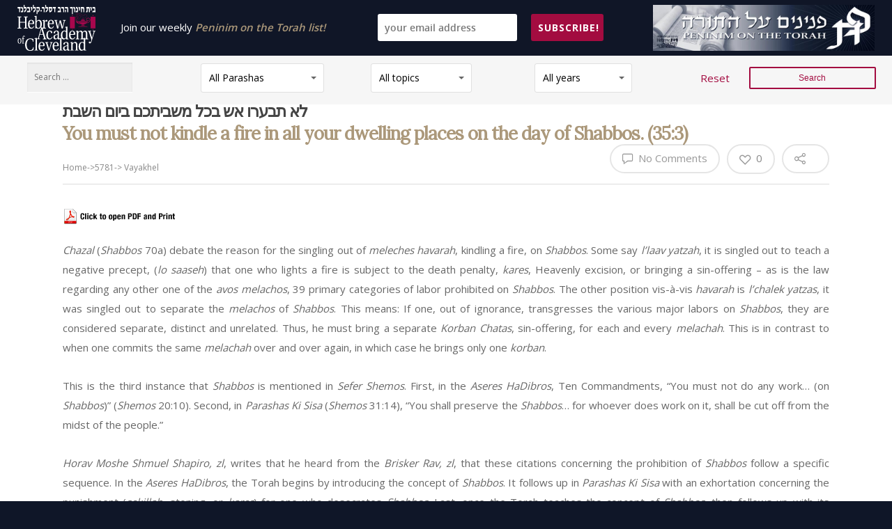

--- FILE ---
content_type: text/html; charset=UTF-8
request_url: http://peninim.org/2021/03/11/you-must-not-kindle-a-fire-in-all-your-dwelling-places-on-the-day-of-shabbos-353/
body_size: 33700
content:
<!doctype html>


<html lang="en-US" class="no-js">
<head>

<!-- Meta Tags -->
<meta http-equiv="Content-Type" content="text/html; charset=UTF-8" />


	<meta name="viewport" content="width=device-width, initial-scale=1, maximum-scale=1, user-scalable=0" />

	

<!--Shortcut icon-->

<title>You must not kindle a fire in all your dwelling places on the day of Shabbos. (35:3) &#8211; Peninim on the Torah</title>
<meta name='robots' content='max-image-preview:large' />
	<style>img:is([sizes="auto" i], [sizes^="auto," i]) { contain-intrinsic-size: 3000px 1500px }</style>
	<link rel='dns-prefetch' href='//fonts.googleapis.com' />
<link rel="alternate" type="application/rss+xml" title="Peninim on the Torah &raquo; Feed" href="http://peninim.org/feed/" />
<link rel="alternate" type="application/rss+xml" title="Peninim on the Torah &raquo; Comments Feed" href="http://peninim.org/comments/feed/" />
<meta property='og:site_name' content='Peninim on the Torah'/><meta property='og:url' content='http://peninim.org/2021/03/11/you-must-not-kindle-a-fire-in-all-your-dwelling-places-on-the-day-of-shabbos-353/'/><meta property='og:title' content='You must not kindle a fire in all your dwelling places on the day of Shabbos. (35:3)'/><meta property='og:type' content='article'/><script type="text/javascript">
/* <![CDATA[ */
window._wpemojiSettings = {"baseUrl":"https:\/\/s.w.org\/images\/core\/emoji\/16.0.1\/72x72\/","ext":".png","svgUrl":"https:\/\/s.w.org\/images\/core\/emoji\/16.0.1\/svg\/","svgExt":".svg","source":{"concatemoji":"http:\/\/peninim.org\/wp-includes\/js\/wp-emoji-release.min.js?ver=6.8.2"}};
/*! This file is auto-generated */
!function(s,n){var o,i,e;function c(e){try{var t={supportTests:e,timestamp:(new Date).valueOf()};sessionStorage.setItem(o,JSON.stringify(t))}catch(e){}}function p(e,t,n){e.clearRect(0,0,e.canvas.width,e.canvas.height),e.fillText(t,0,0);var t=new Uint32Array(e.getImageData(0,0,e.canvas.width,e.canvas.height).data),a=(e.clearRect(0,0,e.canvas.width,e.canvas.height),e.fillText(n,0,0),new Uint32Array(e.getImageData(0,0,e.canvas.width,e.canvas.height).data));return t.every(function(e,t){return e===a[t]})}function u(e,t){e.clearRect(0,0,e.canvas.width,e.canvas.height),e.fillText(t,0,0);for(var n=e.getImageData(16,16,1,1),a=0;a<n.data.length;a++)if(0!==n.data[a])return!1;return!0}function f(e,t,n,a){switch(t){case"flag":return n(e,"\ud83c\udff3\ufe0f\u200d\u26a7\ufe0f","\ud83c\udff3\ufe0f\u200b\u26a7\ufe0f")?!1:!n(e,"\ud83c\udde8\ud83c\uddf6","\ud83c\udde8\u200b\ud83c\uddf6")&&!n(e,"\ud83c\udff4\udb40\udc67\udb40\udc62\udb40\udc65\udb40\udc6e\udb40\udc67\udb40\udc7f","\ud83c\udff4\u200b\udb40\udc67\u200b\udb40\udc62\u200b\udb40\udc65\u200b\udb40\udc6e\u200b\udb40\udc67\u200b\udb40\udc7f");case"emoji":return!a(e,"\ud83e\udedf")}return!1}function g(e,t,n,a){var r="undefined"!=typeof WorkerGlobalScope&&self instanceof WorkerGlobalScope?new OffscreenCanvas(300,150):s.createElement("canvas"),o=r.getContext("2d",{willReadFrequently:!0}),i=(o.textBaseline="top",o.font="600 32px Arial",{});return e.forEach(function(e){i[e]=t(o,e,n,a)}),i}function t(e){var t=s.createElement("script");t.src=e,t.defer=!0,s.head.appendChild(t)}"undefined"!=typeof Promise&&(o="wpEmojiSettingsSupports",i=["flag","emoji"],n.supports={everything:!0,everythingExceptFlag:!0},e=new Promise(function(e){s.addEventListener("DOMContentLoaded",e,{once:!0})}),new Promise(function(t){var n=function(){try{var e=JSON.parse(sessionStorage.getItem(o));if("object"==typeof e&&"number"==typeof e.timestamp&&(new Date).valueOf()<e.timestamp+604800&&"object"==typeof e.supportTests)return e.supportTests}catch(e){}return null}();if(!n){if("undefined"!=typeof Worker&&"undefined"!=typeof OffscreenCanvas&&"undefined"!=typeof URL&&URL.createObjectURL&&"undefined"!=typeof Blob)try{var e="postMessage("+g.toString()+"("+[JSON.stringify(i),f.toString(),p.toString(),u.toString()].join(",")+"));",a=new Blob([e],{type:"text/javascript"}),r=new Worker(URL.createObjectURL(a),{name:"wpTestEmojiSupports"});return void(r.onmessage=function(e){c(n=e.data),r.terminate(),t(n)})}catch(e){}c(n=g(i,f,p,u))}t(n)}).then(function(e){for(var t in e)n.supports[t]=e[t],n.supports.everything=n.supports.everything&&n.supports[t],"flag"!==t&&(n.supports.everythingExceptFlag=n.supports.everythingExceptFlag&&n.supports[t]);n.supports.everythingExceptFlag=n.supports.everythingExceptFlag&&!n.supports.flag,n.DOMReady=!1,n.readyCallback=function(){n.DOMReady=!0}}).then(function(){return e}).then(function(){var e;n.supports.everything||(n.readyCallback(),(e=n.source||{}).concatemoji?t(e.concatemoji):e.wpemoji&&e.twemoji&&(t(e.twemoji),t(e.wpemoji)))}))}((window,document),window._wpemojiSettings);
/* ]]> */
</script>
<style id='wp-emoji-styles-inline-css' type='text/css'>

	img.wp-smiley, img.emoji {
		display: inline !important;
		border: none !important;
		box-shadow: none !important;
		height: 1em !important;
		width: 1em !important;
		margin: 0 0.07em !important;
		vertical-align: -0.1em !important;
		background: none !important;
		padding: 0 !important;
	}
</style>
<link rel='stylesheet' id='wp-block-library-css' href='http://peninim.org/wp-includes/css/dist/block-library/style.min.css?ver=6.8.2' type='text/css' media='all' />
<style id='classic-theme-styles-inline-css' type='text/css'>
/*! This file is auto-generated */
.wp-block-button__link{color:#fff;background-color:#32373c;border-radius:9999px;box-shadow:none;text-decoration:none;padding:calc(.667em + 2px) calc(1.333em + 2px);font-size:1.125em}.wp-block-file__button{background:#32373c;color:#fff;text-decoration:none}
</style>
<style id='global-styles-inline-css' type='text/css'>
:root{--wp--preset--aspect-ratio--square: 1;--wp--preset--aspect-ratio--4-3: 4/3;--wp--preset--aspect-ratio--3-4: 3/4;--wp--preset--aspect-ratio--3-2: 3/2;--wp--preset--aspect-ratio--2-3: 2/3;--wp--preset--aspect-ratio--16-9: 16/9;--wp--preset--aspect-ratio--9-16: 9/16;--wp--preset--color--black: #000000;--wp--preset--color--cyan-bluish-gray: #abb8c3;--wp--preset--color--white: #ffffff;--wp--preset--color--pale-pink: #f78da7;--wp--preset--color--vivid-red: #cf2e2e;--wp--preset--color--luminous-vivid-orange: #ff6900;--wp--preset--color--luminous-vivid-amber: #fcb900;--wp--preset--color--light-green-cyan: #7bdcb5;--wp--preset--color--vivid-green-cyan: #00d084;--wp--preset--color--pale-cyan-blue: #8ed1fc;--wp--preset--color--vivid-cyan-blue: #0693e3;--wp--preset--color--vivid-purple: #9b51e0;--wp--preset--gradient--vivid-cyan-blue-to-vivid-purple: linear-gradient(135deg,rgba(6,147,227,1) 0%,rgb(155,81,224) 100%);--wp--preset--gradient--light-green-cyan-to-vivid-green-cyan: linear-gradient(135deg,rgb(122,220,180) 0%,rgb(0,208,130) 100%);--wp--preset--gradient--luminous-vivid-amber-to-luminous-vivid-orange: linear-gradient(135deg,rgba(252,185,0,1) 0%,rgba(255,105,0,1) 100%);--wp--preset--gradient--luminous-vivid-orange-to-vivid-red: linear-gradient(135deg,rgba(255,105,0,1) 0%,rgb(207,46,46) 100%);--wp--preset--gradient--very-light-gray-to-cyan-bluish-gray: linear-gradient(135deg,rgb(238,238,238) 0%,rgb(169,184,195) 100%);--wp--preset--gradient--cool-to-warm-spectrum: linear-gradient(135deg,rgb(74,234,220) 0%,rgb(151,120,209) 20%,rgb(207,42,186) 40%,rgb(238,44,130) 60%,rgb(251,105,98) 80%,rgb(254,248,76) 100%);--wp--preset--gradient--blush-light-purple: linear-gradient(135deg,rgb(255,206,236) 0%,rgb(152,150,240) 100%);--wp--preset--gradient--blush-bordeaux: linear-gradient(135deg,rgb(254,205,165) 0%,rgb(254,45,45) 50%,rgb(107,0,62) 100%);--wp--preset--gradient--luminous-dusk: linear-gradient(135deg,rgb(255,203,112) 0%,rgb(199,81,192) 50%,rgb(65,88,208) 100%);--wp--preset--gradient--pale-ocean: linear-gradient(135deg,rgb(255,245,203) 0%,rgb(182,227,212) 50%,rgb(51,167,181) 100%);--wp--preset--gradient--electric-grass: linear-gradient(135deg,rgb(202,248,128) 0%,rgb(113,206,126) 100%);--wp--preset--gradient--midnight: linear-gradient(135deg,rgb(2,3,129) 0%,rgb(40,116,252) 100%);--wp--preset--font-size--small: 13px;--wp--preset--font-size--medium: 20px;--wp--preset--font-size--large: 36px;--wp--preset--font-size--x-large: 42px;--wp--preset--spacing--20: 0.44rem;--wp--preset--spacing--30: 0.67rem;--wp--preset--spacing--40: 1rem;--wp--preset--spacing--50: 1.5rem;--wp--preset--spacing--60: 2.25rem;--wp--preset--spacing--70: 3.38rem;--wp--preset--spacing--80: 5.06rem;--wp--preset--shadow--natural: 6px 6px 9px rgba(0, 0, 0, 0.2);--wp--preset--shadow--deep: 12px 12px 50px rgba(0, 0, 0, 0.4);--wp--preset--shadow--sharp: 6px 6px 0px rgba(0, 0, 0, 0.2);--wp--preset--shadow--outlined: 6px 6px 0px -3px rgba(255, 255, 255, 1), 6px 6px rgba(0, 0, 0, 1);--wp--preset--shadow--crisp: 6px 6px 0px rgba(0, 0, 0, 1);}:where(.is-layout-flex){gap: 0.5em;}:where(.is-layout-grid){gap: 0.5em;}body .is-layout-flex{display: flex;}.is-layout-flex{flex-wrap: wrap;align-items: center;}.is-layout-flex > :is(*, div){margin: 0;}body .is-layout-grid{display: grid;}.is-layout-grid > :is(*, div){margin: 0;}:where(.wp-block-columns.is-layout-flex){gap: 2em;}:where(.wp-block-columns.is-layout-grid){gap: 2em;}:where(.wp-block-post-template.is-layout-flex){gap: 1.25em;}:where(.wp-block-post-template.is-layout-grid){gap: 1.25em;}.has-black-color{color: var(--wp--preset--color--black) !important;}.has-cyan-bluish-gray-color{color: var(--wp--preset--color--cyan-bluish-gray) !important;}.has-white-color{color: var(--wp--preset--color--white) !important;}.has-pale-pink-color{color: var(--wp--preset--color--pale-pink) !important;}.has-vivid-red-color{color: var(--wp--preset--color--vivid-red) !important;}.has-luminous-vivid-orange-color{color: var(--wp--preset--color--luminous-vivid-orange) !important;}.has-luminous-vivid-amber-color{color: var(--wp--preset--color--luminous-vivid-amber) !important;}.has-light-green-cyan-color{color: var(--wp--preset--color--light-green-cyan) !important;}.has-vivid-green-cyan-color{color: var(--wp--preset--color--vivid-green-cyan) !important;}.has-pale-cyan-blue-color{color: var(--wp--preset--color--pale-cyan-blue) !important;}.has-vivid-cyan-blue-color{color: var(--wp--preset--color--vivid-cyan-blue) !important;}.has-vivid-purple-color{color: var(--wp--preset--color--vivid-purple) !important;}.has-black-background-color{background-color: var(--wp--preset--color--black) !important;}.has-cyan-bluish-gray-background-color{background-color: var(--wp--preset--color--cyan-bluish-gray) !important;}.has-white-background-color{background-color: var(--wp--preset--color--white) !important;}.has-pale-pink-background-color{background-color: var(--wp--preset--color--pale-pink) !important;}.has-vivid-red-background-color{background-color: var(--wp--preset--color--vivid-red) !important;}.has-luminous-vivid-orange-background-color{background-color: var(--wp--preset--color--luminous-vivid-orange) !important;}.has-luminous-vivid-amber-background-color{background-color: var(--wp--preset--color--luminous-vivid-amber) !important;}.has-light-green-cyan-background-color{background-color: var(--wp--preset--color--light-green-cyan) !important;}.has-vivid-green-cyan-background-color{background-color: var(--wp--preset--color--vivid-green-cyan) !important;}.has-pale-cyan-blue-background-color{background-color: var(--wp--preset--color--pale-cyan-blue) !important;}.has-vivid-cyan-blue-background-color{background-color: var(--wp--preset--color--vivid-cyan-blue) !important;}.has-vivid-purple-background-color{background-color: var(--wp--preset--color--vivid-purple) !important;}.has-black-border-color{border-color: var(--wp--preset--color--black) !important;}.has-cyan-bluish-gray-border-color{border-color: var(--wp--preset--color--cyan-bluish-gray) !important;}.has-white-border-color{border-color: var(--wp--preset--color--white) !important;}.has-pale-pink-border-color{border-color: var(--wp--preset--color--pale-pink) !important;}.has-vivid-red-border-color{border-color: var(--wp--preset--color--vivid-red) !important;}.has-luminous-vivid-orange-border-color{border-color: var(--wp--preset--color--luminous-vivid-orange) !important;}.has-luminous-vivid-amber-border-color{border-color: var(--wp--preset--color--luminous-vivid-amber) !important;}.has-light-green-cyan-border-color{border-color: var(--wp--preset--color--light-green-cyan) !important;}.has-vivid-green-cyan-border-color{border-color: var(--wp--preset--color--vivid-green-cyan) !important;}.has-pale-cyan-blue-border-color{border-color: var(--wp--preset--color--pale-cyan-blue) !important;}.has-vivid-cyan-blue-border-color{border-color: var(--wp--preset--color--vivid-cyan-blue) !important;}.has-vivid-purple-border-color{border-color: var(--wp--preset--color--vivid-purple) !important;}.has-vivid-cyan-blue-to-vivid-purple-gradient-background{background: var(--wp--preset--gradient--vivid-cyan-blue-to-vivid-purple) !important;}.has-light-green-cyan-to-vivid-green-cyan-gradient-background{background: var(--wp--preset--gradient--light-green-cyan-to-vivid-green-cyan) !important;}.has-luminous-vivid-amber-to-luminous-vivid-orange-gradient-background{background: var(--wp--preset--gradient--luminous-vivid-amber-to-luminous-vivid-orange) !important;}.has-luminous-vivid-orange-to-vivid-red-gradient-background{background: var(--wp--preset--gradient--luminous-vivid-orange-to-vivid-red) !important;}.has-very-light-gray-to-cyan-bluish-gray-gradient-background{background: var(--wp--preset--gradient--very-light-gray-to-cyan-bluish-gray) !important;}.has-cool-to-warm-spectrum-gradient-background{background: var(--wp--preset--gradient--cool-to-warm-spectrum) !important;}.has-blush-light-purple-gradient-background{background: var(--wp--preset--gradient--blush-light-purple) !important;}.has-blush-bordeaux-gradient-background{background: var(--wp--preset--gradient--blush-bordeaux) !important;}.has-luminous-dusk-gradient-background{background: var(--wp--preset--gradient--luminous-dusk) !important;}.has-pale-ocean-gradient-background{background: var(--wp--preset--gradient--pale-ocean) !important;}.has-electric-grass-gradient-background{background: var(--wp--preset--gradient--electric-grass) !important;}.has-midnight-gradient-background{background: var(--wp--preset--gradient--midnight) !important;}.has-small-font-size{font-size: var(--wp--preset--font-size--small) !important;}.has-medium-font-size{font-size: var(--wp--preset--font-size--medium) !important;}.has-large-font-size{font-size: var(--wp--preset--font-size--large) !important;}.has-x-large-font-size{font-size: var(--wp--preset--font-size--x-large) !important;}
:where(.wp-block-post-template.is-layout-flex){gap: 1.25em;}:where(.wp-block-post-template.is-layout-grid){gap: 1.25em;}
:where(.wp-block-columns.is-layout-flex){gap: 2em;}:where(.wp-block-columns.is-layout-grid){gap: 2em;}
:root :where(.wp-block-pullquote){font-size: 1.5em;line-height: 1.6;}
</style>
<link rel='stylesheet' id='contact-form-7-css' href='http://peninim.org/wp-content/plugins/contact-form-7/includes/css/styles.css?ver=5.7.7' type='text/css' media='all' />
<link rel='stylesheet' id='alefhebrew-css' href='http://fonts.googleapis.com/earlyaccess/alefhebrew.css?ver=6.8.2' type='text/css' media='all' />
<link rel='stylesheet' id='notosanshebrew-css' href='http://fonts.googleapis.com/earlyaccess/notosanshebrew.css?ver=6.8.2' type='text/css' media='all' />
<link rel='stylesheet' id='opensanshebrewcondensed-css' href='http://fonts.googleapis.com/earlyaccess/opensanshebrewcondensed.css?ver=6.8.2' type='text/css' media='all' />
<link rel='stylesheet' id='miriamclm-css' href='http://peninim.org/wp-content/plugins/hebrew-font/fonts/miriamclm/stylesheet.css?ver=6.8.2' type='text/css' media='all' />
<link rel='stylesheet' id='comixno2-css' href='http://peninim.org/wp-content/plugins/hebrew-font/fonts/comixno2/stylesheet.css?ver=6.8.2' type='text/css' media='all' />
<link rel='stylesheet' id='nehama-css' href='http://peninim.org/wp-content/plugins/hebrew-font/fonts/nehama/stylesheet.css?ver=6.8.2' type='text/css' media='all' />
<link rel='stylesheet' id='turbo-widgets-css' href='http://peninim.org/wp-content/plugins/turbo-widgets/public/css/turbo-widgets-public.css?ver=2.0.0' type='text/css' media='all' />
<link rel='stylesheet' id='udefault-css' href='http://peninim.org/wp-content/plugins/ultimate-wp-query-search-filter/themes/default.css?ver=all' type='text/css' media='all' />
<link rel='stylesheet' id='search-filter-plugin-styles-css' href='http://peninim.org/wp-content/plugins/search-filter-pro/public/assets/css/search-filter.min.css?ver=2.4.6' type='text/css' media='all' />
<link rel='stylesheet' id='font-awesome-css' href='http://peninim.org/wp-content/themes/salient/css/font-awesome.min.css?ver=4.6.3' type='text/css' media='all' />
<link rel='stylesheet' id='parent-style-css' href='http://peninim.org/wp-content/themes/salient/style.css?ver=6.8.2' type='text/css' media='all' />
<link rel='stylesheet' id='mediaelement-css' href='http://peninim.org/wp-includes/js/mediaelement/mediaelementplayer-legacy.min.css?ver=4.2.17' type='text/css' media='all' />
<link rel='stylesheet' id='wp-mediaelement-css' href='http://peninim.org/wp-includes/js/mediaelement/wp-mediaelement.min.css?ver=6.8.2' type='text/css' media='all' />
<link rel='stylesheet' id='rgs-css' href='http://peninim.org/wp-content/themes/salient/css/rgs.css?ver=8.0' type='text/css' media='all' />
<link rel='stylesheet' id='main-styles-css' href='http://peninim.org/wp-content/themes/salient-child/style.css?ver=8.0' type='text/css' media='all' />
<style id='main-styles-inline-css' type='text/css'>
html:not(.page-trans-loaded) { background-color: #ffffff; }
</style>
<link rel='stylesheet' id='magnific-css' href='http://peninim.org/wp-content/themes/salient/css/magnific.css?ver=6.2' type='text/css' media='all' />
<!--[if lt IE 9]>
<link rel='stylesheet' id='nectar-ie8-css' href='http://peninim.org/wp-content/themes/salient/css/ie8.css?ver=6.8.2' type='text/css' media='all' />
<![endif]-->
<link rel='stylesheet' id='responsive-css' href='http://peninim.org/wp-content/themes/salient/css/responsive.css?ver=8.0' type='text/css' media='all' />
<link rel='stylesheet' id='select2-css' href='http://peninim.org/wp-content/themes/salient/css/select2.css?ver=6.2' type='text/css' media='all' />
<link rel='stylesheet' id='skin-ascend-css' href='http://peninim.org/wp-content/themes/salient/css/ascend.css?ver=8.0' type='text/css' media='all' />
<link rel='stylesheet' id='upw_theme_standard-css' href='http://peninim.org/wp-content/plugins/ultimate-posts-widget/css/upw-theme-standard.min.css?ver=6.8.2' type='text/css' media='all' />
<link rel='stylesheet' id='wp-pagenavi-css' href='http://peninim.org/wp-content/plugins/wp-pagenavi/pagenavi-css.css?ver=2.70' type='text/css' media='all' />
<link rel='stylesheet' id='redux-google-fonts-salient_redux-css' href='http://fonts.googleapis.com/css?family=Poppins%3A600%7CLora&#038;ver=1551062256' type='text/css' media='all' />
<script type="text/javascript" src="http://peninim.org/wp-includes/js/jquery/jquery.min.js?ver=3.7.1" id="jquery-core-js"></script>
<script type="text/javascript" src="http://peninim.org/wp-includes/js/jquery/jquery-migrate.min.js?ver=3.4.1" id="jquery-migrate-js"></script>
<script type="text/javascript" src="http://peninim.org/wp-content/plugins/turbo-widgets/public/js/turbo-widgets-public.js?ver=2.0.0" id="turbo-widgets-js"></script>
<script type="text/javascript" id="search-filter-plugin-build-js-extra">
/* <![CDATA[ */
var SF_LDATA = {"ajax_url":"http:\/\/peninim.org\/wp-admin\/admin-ajax.php","home_url":"http:\/\/peninim.org\/"};
/* ]]> */
</script>
<script type="text/javascript" src="http://peninim.org/wp-content/plugins/search-filter-pro/public/assets/js/search-filter-build.min.js?ver=2.4.6" id="search-filter-plugin-build-js"></script>
<script type="text/javascript" src="http://peninim.org/wp-content/plugins/search-filter-pro/public/assets/js/chosen.jquery.min.js?ver=2.4.6" id="search-filter-plugin-chosen-js"></script>
<script type="text/javascript" src="http://peninim.org/wp-content/themes/salient/js/modernizr.js?ver=2.6.2" id="modernizer-js"></script>
<link rel="https://api.w.org/" href="http://peninim.org/wp-json/" /><link rel="alternate" title="JSON" type="application/json" href="http://peninim.org/wp-json/wp/v2/posts/14296" /><link rel="EditURI" type="application/rsd+xml" title="RSD" href="http://peninim.org/xmlrpc.php?rsd" />
<meta name="generator" content="WordPress 6.8.2" />
<link rel="canonical" href="http://peninim.org/2021/03/11/you-must-not-kindle-a-fire-in-all-your-dwelling-places-on-the-day-of-shabbos-353/" />
<link rel='shortlink' href='http://peninim.org/?p=14296' />
<link rel="alternate" title="oEmbed (JSON)" type="application/json+oembed" href="http://peninim.org/wp-json/oembed/1.0/embed?url=http%3A%2F%2Fpeninim.org%2F2021%2F03%2F11%2Fyou-must-not-kindle-a-fire-in-all-your-dwelling-places-on-the-day-of-shabbos-353%2F" />
<link rel="alternate" title="oEmbed (XML)" type="text/xml+oembed" href="http://peninim.org/wp-json/oembed/1.0/embed?url=http%3A%2F%2Fpeninim.org%2F2021%2F03%2F11%2Fyou-must-not-kindle-a-fire-in-all-your-dwelling-places-on-the-day-of-shabbos-353%2F&#038;format=xml" />
<style type="text/css" id="et-bloom-custom-css">
					.et_bloom .et_bloom_optin_2 .et_bloom_form_content { background-color: #151d4f !important; } .et_bloom .et_bloom_optin_2 .et_bloom_form_content button { background-color: #a30c40 !important; } .et_bloom .et_bloom_optin_2 .et_bloom_form_content button { background-color: #a30c40 !important; } .et_bloom .et_bloom_optin_2 h2, .et_bloom .et_bloom_optin_2 h2 span, .et_bloom .et_bloom_optin_2 h2 strong { font-family: "Open Sans", Helvetica, Arial, Lucida, sans-serif; }.et_bloom .et_bloom_optin_2 p, .et_bloom .et_bloom_optin_2 p span, .et_bloom .et_bloom_optin_2 p strong, .et_bloom .et_bloom_optin_2 form input, .et_bloom .et_bloom_optin_2 form button span { font-family: "Open Sans", Helvetica, Arial, Lucida, sans-serif; } 
				</style><script type='text/javascript'>
jQuery(window).scroll(function(e){ 
	var $el = jQuery('.fixedElement'); 
	var isPositionFixed = ($el.css('position') == 'fixed');
	if (jQuery(this).scrollTop() > 175 && !isPositionFixed){ 
		jQuery('.fixedElement').css({'position': 'fixed', 'top': '0px'}); 
	}
	if (jQuery(this).scrollTop() < 175 && isPositionFixed)
	{
		jQuery('.fixedElement').css({'position': 'static', 'top': '0px'}); 
	} 
  });
</script>
<style type="text/css">body a{color:#a30c40;}#header-outer:not([data-lhe="animated_underline"]) header#top nav > ul > li > a:hover,#header-outer:not([data-lhe="animated_underline"]) header#top nav .sf-menu > li.sfHover > a,header#top nav > ul > li.button_bordered > a:hover,#header-outer:not([data-lhe="animated_underline"]) header#top nav .sf-menu li.current-menu-item > a,header#top nav .sf-menu li.current_page_item > a .sf-sub-indicator i,header#top nav .sf-menu li.current_page_ancestor > a .sf-sub-indicator i,#header-outer:not([data-lhe="animated_underline"]) header#top nav .sf-menu li.current_page_ancestor > a,#header-outer:not([data-lhe="animated_underline"]) header#top nav .sf-menu li.current-menu-ancestor > a,#header-outer:not([data-lhe="animated_underline"]) header#top nav .sf-menu li.current_page_item > a,body header#top nav .sf-menu li.current_page_item > a .sf-sub-indicator [class^="icon-"],header#top nav .sf-menu li.current_page_ancestor > a .sf-sub-indicator [class^="icon-"],.sf-menu li ul li.sfHover > a .sf-sub-indicator [class^="icon-"],#header-outer:not(.transparent) #social-in-menu a i:after,.testimonial_slider[data-rating-color="accent-color"] .star-rating .filled:before,ul.sf-menu > li > a:hover > .sf-sub-indicator i,ul.sf-menu > li > a:active > .sf-sub-indicator i,ul.sf-menu > li.sfHover > a > .sf-sub-indicator i,.sf-menu ul li.current_page_item > a,.sf-menu ul li.current-menu-ancestor > a,.sf-menu ul li.current_page_ancestor > a,.sf-menu ul a:focus,.sf-menu ul a:hover,.sf-menu ul a:active,.sf-menu ul li:hover > a,.sf-menu ul li.sfHover > a,.sf-menu li ul li a:hover,.sf-menu li ul li.sfHover > a,#footer-outer a:hover,.recent-posts .post-header a:hover,article.post .post-header a:hover,article.result a:hover,article.post .post-header h2 a,.single article.post .post-meta a:hover,.comment-list .comment-meta a:hover,label span,.wpcf7-form p span,.icon-3x[class^="icon-"],.icon-3x[class*=" icon-"],.icon-tiny[class^="icon-"],body .circle-border,article.result .title a,.home .blog-recent .col .post-header a:hover,.home .blog-recent .col .post-header h3 a,#single-below-header a:hover,header#top #logo:hover,.sf-menu > li.current_page_ancestor > a > .sf-sub-indicator [class^="icon-"],.sf-menu > li.current-menu-ancestor > a > .sf-sub-indicator [class^="icon-"],body #mobile-menu li.open > a [class^="icon-"],.pricing-column h3,.pricing-table[data-style="flat-alternative"] .pricing-column.accent-color h4,.pricing-table[data-style="flat-alternative"] .pricing-column.accent-color .interval,.comment-author a:hover,.project-attrs li i,#footer-outer #copyright li a i:hover,.col:hover > [class^="icon-"].icon-3x.accent-color.alt-style.hovered,.col:hover > [class*=" icon-"].icon-3x.accent-color.alt-style.hovered,#header-outer .widget_shopping_cart .cart_list a,.woocommerce .star-rating,.woocommerce-page table.cart a.remove,.woocommerce form .form-row .required,.woocommerce-page form .form-row .required,body #header-secondary-outer #social a:hover i,.woocommerce ul.products li.product .price,body .twitter-share:hover i,.twitter-share.hovered i,body .linkedin-share:hover i,.linkedin-share.hovered i,body .google-plus-share:hover i,.google-plus-share.hovered i,.pinterest-share:hover i,.pinterest-share.hovered i,.facebook-share:hover i,.facebook-share.hovered i,.woocommerce-page ul.products li.product .price,.nectar-milestone .number.accent-color,header#top nav > ul > li.megamenu > ul > li > a:hover,header#top nav > ul > li.megamenu > ul > li.sfHover > a,body #portfolio-nav a:hover i,span.accent-color,.nectar-love:hover i,.nectar-love.loved i,.portfolio-items .nectar-love:hover i,.portfolio-items .nectar-love.loved i,body .hovered .nectar-love i,header#top nav ul #search-btn a:hover span,header#top nav ul .slide-out-widget-area-toggle a:hover span,#search-outer #search #close a span:hover,.carousel-wrap[data-full-width="true"] .carousel-heading a:hover i,#search-outer .ui-widget-content li:hover a .title,#search-outer .ui-widget-content .ui-state-hover .title,#search-outer .ui-widget-content .ui-state-focus .title,.portfolio-filters-inline .container ul li a.active,body [class^="icon-"].icon-default-style,.single-post #single-below-header.fullscreen-header .icon-salient-heart-2,.svg-icon-holder[data-color="accent-color"],.team-member a.accent-color:hover,.ascend .comment-list .reply a,.wpcf7-form .wpcf7-not-valid-tip,.text_on_hover.product .add_to_cart_button,.blog-recent[data-style="minimal"] .col > span,.blog-recent[data-style="title_only"] .col:hover .post-header .title,.woocommerce-checkout-review-order-table .product-info .amount,.tabbed[data-style="minimal"] > ul li a.active-tab,.masonry.classic_enhanced article.post .post-meta a:hover i,.blog-recent[data-style*="classic_enhanced"] .post-meta a:hover i,.blog-recent[data-style*="classic_enhanced"] .post-meta .icon-salient-heart-2.loved,.masonry.classic_enhanced article.post .post-meta .icon-salient-heart-2.loved,.single #single-meta ul li:not(.meta-share-count):hover i,.single #single-meta ul li:not(.meta-share-count):hover a,.single #single-meta ul li:not(.meta-share-count):hover span,.single #single-meta ul li.meta-share-count .nectar-social a:hover i,#project-meta #single-meta ul li > a,#project-meta ul li.meta-share-count .nectar-social a:hover i,#project-meta ul li:not(.meta-share-count):hover i,#project-meta ul li:not(.meta-share-count):hover span,div[data-style="minimal"] .toggle:hover h3 a,div[data-style="minimal"] .toggle.open h3 a,.nectar-icon-list[data-icon-style="border"][data-icon-color="accent-color"] .list-icon-holder[data-icon_type="numerical"] span,.nectar-icon-list[data-icon-color="accent-color"][data-icon-style="border"] .content h4,body[data-dropdown-style="minimal"] #header-outer .woocommerce.widget_shopping_cart .cart_list li a.remove,body[data-dropdown-style="minimal"] #header-outer .woocommerce.widget_shopping_cart .cart_list li a.remove,#post-area.standard-minimal article.post .post-meta .date a,#post-area.standard-minimal article.post .post-header h2 a:hover,#post-area.standard-minimal article.post .more-link:hover span,#post-area.standard-minimal article.post .more-link span:after,#post-area.standard-minimal article.post .minimal-post-meta a:hover,body #pagination .page-numbers.prev:hover,body #pagination .page-numbers.next:hover,html body .woocommerce-pagination a.page-numbers:hover,body .woocommerce-pagination a.page-numbers:hover,body #pagination a.page-numbers:hover,.nectar-slide-in-cart .widget_shopping_cart .cart_list a,.sf-menu ul li.open-submenu > a,.woocommerce p.stars a:hover,.woocommerce .material.product .product-wrap .product-add-to-cart a:hover,.woocommerce .material.product .product-wrap .product-add-to-cart a:hover > span,.woocommerce-MyAccount-navigation ul li.is-active a:before,.woocommerce-MyAccount-navigation ul li:hover a:before,.woocommerce.ascend .price_slider_amount button.button[type="submit"],html .ascend.woocommerce #sidebar div ul li a:hover,html .ascend.woocommerce #sidebar div ul li.current-cat > a,.woocommerce .widget_layered_nav ul li.chosen a:after,.woocommerce-page .widget_layered_nav ul li.chosen a:after,body[data-form-submit="see-through"] input[type=submit],body[data-form-submit="see-through"] button[type=submit],#header-outer[data-format="left-header"] .sf-menu .sub-menu .current-menu-item > a,.nectar_icon_wrap[data-color="accent-color"] i,.nectar_team_member_close .inner:before,body[data-dropdown-style="minimal"]:not([data-header-format="left-header"]) header#top nav > ul > li.megamenu > ul > li > ul > li.has-ul > a:hover,body:not([data-header-format="left-header"]) header#top nav > ul > li.megamenu > ul > li > ul > li.has-ul > a:hover,body[data-dropdown-style="minimal"] #header-outer:not([data-format="left-header"]) header#top nav > ul > li.megamenu ul ul li.current-menu-item.has-ul > a,body[data-dropdown-style="minimal"] #header-outer:not([data-format="left-header"]) header#top nav > ul > li.megamenu ul ul li.current-menu-ancestor.has-ul > a,body .wpb_row .span_12 .portfolio-filters-inline[data-color-scheme="accent-color-underline"].full-width-section a.active,body .wpb_row .span_12 .portfolio-filters-inline[data-color-scheme="accent-color-underline"].full-width-section a:hover{color:#a30c40!important;}.col:not(#post-area):not(.span_12):not(#sidebar):hover [class^="icon-"].icon-3x.accent-color.alt-style.hovered,body .col:not(#post-area):not(.span_12):not(#sidebar):hover a [class*=" icon-"].icon-3x.accent-color.alt-style.hovered,.ascend #header-outer:not(.transparent) .cart-outer:hover .cart-menu-wrap:not(.has_products) .icon-salient-cart{color:#a30c40!important;}.orbit-wrapper div.slider-nav span.right,.orbit-wrapper div.slider-nav span.left,.flex-direction-nav a,.jp-play-bar,.jp-volume-bar-value,.jcarousel-prev:hover,.jcarousel-next:hover,.portfolio-items .col[data-default-color="true"] .work-item:not(.style-3) .work-info-bg,.portfolio-items .col[data-default-color="true"] .bottom-meta,.portfolio-filters a,.portfolio-filters #sort-portfolio,.project-attrs li span,.progress li span,.nectar-progress-bar span,#footer-outer #footer-widgets .col .tagcloud a:hover,#sidebar .widget .tagcloud a:hover,article.post .more-link span:hover,#fp-nav.tooltip ul li .fp-tooltip .tooltip-inner,article.post.quote .post-content .quote-inner,article.post.link .post-content .link-inner,#pagination .next a:hover,#pagination .prev a:hover,.comment-list .reply a:hover,input[type=submit]:hover,input[type="button"]:hover,#footer-outer #copyright li a.vimeo:hover,#footer-outer #copyright li a.behance:hover,.toggle.open h3 a,.tabbed > ul li a.active-tab,[class*=" icon-"],.icon-normal,.bar_graph li span,.nectar-button[data-color-override="false"].regular-button,.nectar-button.tilt.accent-color,body .swiper-slide .button.transparent_2 a.primary-color:hover,#footer-outer #footer-widgets .col input[type="submit"],.carousel-prev:hover,.carousel-next:hover,body .products-carousel .carousel-next:hover,body .products-carousel .carousel-prev:hover,.blog-recent .more-link span:hover,.post-tags a:hover,.pricing-column.highlight h3,.pricing-table[data-style="flat-alternative"] .pricing-column.highlight h3 .highlight-reason,.pricing-table[data-style="flat-alternative"] .pricing-column.accent-color:before,#to-top:hover,#to-top.dark:hover,body[data-button-style*="rounded"] #to-top:after,#pagination a.page-numbers:hover,#pagination span.page-numbers.current,.single-portfolio .facebook-share a:hover,.single-portfolio .twitter-share a:hover,.single-portfolio .pinterest-share a:hover,.single-post .facebook-share a:hover,.single-post .twitter-share a:hover,.single-post .pinterest-share a:hover,.mejs-controls .mejs-time-rail .mejs-time-current,.mejs-controls .mejs-volume-button .mejs-volume-slider .mejs-volume-current,.mejs-controls .mejs-horizontal-volume-slider .mejs-horizontal-volume-current,article.post.quote .post-content .quote-inner,article.post.link .post-content .link-inner,article.format-status .post-content .status-inner,article.post.format-aside .aside-inner,body #header-secondary-outer #social li a.behance:hover,body #header-secondary-outer #social li a.vimeo:hover,#sidebar .widget:hover [class^="icon-"].icon-3x,.woocommerce-page button.single_add_to_cart_button,article.post.quote .content-inner .quote-inner .whole-link,.masonry.classic_enhanced article.post.quote.wide_tall .post-content a:hover .quote-inner,.masonry.classic_enhanced article.post.link.wide_tall .post-content a:hover .link-inner,.iosSlider .prev_slide:hover,.iosSlider .next_slide:hover,body [class^="icon-"].icon-3x.alt-style.accent-color,body [class*=" icon-"].icon-3x.alt-style.accent-color,#slide-out-widget-area,#slide-out-widget-area-bg.fullscreen,#slide-out-widget-area-bg.fullscreen-alt .bg-inner,#header-outer .widget_shopping_cart a.button,body[data-button-style="rounded"] .wpb_wrapper .twitter-share:before,body[data-button-style="rounded"] .wpb_wrapper .twitter-share.hovered:before,body[data-button-style="rounded"] .wpb_wrapper .facebook-share:before,body[data-button-style="rounded"] .wpb_wrapper .facebook-share.hovered:before,body[data-button-style="rounded"] .wpb_wrapper .google-plus-share:before,body[data-button-style="rounded"] .wpb_wrapper .google-plus-share.hovered:before,body[data-button-style="rounded"] .wpb_wrapper .nectar-social:hover > *:before,body[data-button-style="rounded"] .wpb_wrapper .pinterest-share:before,body[data-button-style="rounded"] .wpb_wrapper .pinterest-share.hovered:before,body[data-button-style="rounded"] .wpb_wrapper .linkedin-share:before,body[data-button-style="rounded"] .wpb_wrapper .linkedin-share.hovered:before,#header-outer a.cart-contents .cart-wrap span,.swiper-slide .button.solid_color a,.swiper-slide .button.solid_color_2 a,.portfolio-filters,button[type=submit]:hover,#buddypress button:hover,#buddypress a.button:hover,#buddypress ul.button-nav li.current a,header#top nav ul .slide-out-widget-area-toggle a:hover i.lines,header#top nav ul .slide-out-widget-area-toggle a:hover i.lines:after,header#top nav ul .slide-out-widget-area-toggle a:hover i.lines:before,header#top nav ul .slide-out-widget-area-toggle[data-icon-animation="simple-transform"] a:hover i.lines-button:after,#buddypress a.button:focus,.text_on_hover.product a.added_to_cart,.woocommerce div.product .woocommerce-tabs .full-width-content ul.tabs li a:after,.woocommerce div[data-project-style="text_on_hover"] .cart .quantity input.minus,.woocommerce div[data-project-style="text_on_hover"] .cart .quantity input.plus,.woocommerce-cart .wc-proceed-to-checkout a.checkout-button,.woocommerce .span_4 input[type="submit"].checkout-button,.portfolio-filters-inline[data-color-scheme="accent-color"],body[data-fancy-form-rcs="1"] [type="radio"]:checked + label:after,.select2-container .select2-choice:hover,.select2-dropdown-open .select2-choice,header#top nav > ul > li.button_solid_color > a:before,#header-outer.transparent header#top nav > ul > li.button_solid_color > a:before,.tabbed[data-style*="minimal"] > ul li a:after,.twentytwenty-handle,.twentytwenty-horizontal .twentytwenty-handle:before,.twentytwenty-horizontal .twentytwenty-handle:after,.twentytwenty-vertical .twentytwenty-handle:before,.twentytwenty-vertical .twentytwenty-handle:after,.masonry.classic_enhanced .posts-container article .meta-category a:hover,.blog-recent[data-style*="classic_enhanced"] .meta-category a:hover,.masonry.classic_enhanced .posts-container article .video-play-button,.bottom_controls #portfolio-nav .controls li a i:after,.bottom_controls #portfolio-nav ul:first-child li#all-items a:hover i,.nectar_video_lightbox.nectar-button[data-color="default-accent-color"],.nectar_video_lightbox.nectar-button[data-color="transparent-accent-color"]:hover,.testimonial_slider[data-style="multiple_visible"][data-color*="accent-color"] .flickity-page-dots .dot.is-selected:before,.testimonial_slider[data-style="multiple_visible"][data-color*="accent-color"] blockquote.is-selected p,.nectar-recent-posts-slider .container .strong span:before,#page-header-bg[data-post-hs="default_minimal"] .inner-wrap > a:hover,.single .heading-title[data-header-style="default_minimal"] .meta-category a:hover,body.single-post .sharing-default-minimal .nectar-love.loved,.nectar-fancy-box:after,.divider-small-border[data-color="accent-color"],.divider-border[data-color="accent-color"],div[data-style="minimal"] .toggle.open i:after,div[data-style="minimal"] .toggle:hover i:after,div[data-style="minimal"] .toggle.open i:before,div[data-style="minimal"] .toggle:hover i:before,.nectar-animated-title[data-color="accent-color"] .nectar-animated-title-inner:after,#fp-nav:not(.light-controls).tooltip_alt ul li a span:after,#fp-nav.tooltip_alt ul li a span:after,.nectar-video-box[data-color="default-accent-color"] a.nectar_video_lightbox,body .nectar-video-box[data-color="default-accent-color"][data-hover="zoom_button"] a.nectar_video_lightbox:after,.span_12.dark .owl-theme .owl-dots .owl-dot.active span,.span_12.dark .owl-theme .owl-dots .owl-dot:hover span,.nectar_image_with_hotspots[data-stlye="color_pulse"][data-color="accent-color"] .nectar_hotspot,.nectar_image_with_hotspots .nectar_hotspot_wrap .nttip .tipclose span:before,.nectar_image_with_hotspots .nectar_hotspot_wrap .nttip .tipclose span:after,.portfolio-filters-inline[data-color-scheme="accent-color-underline"] a:after,body[data-dropdown-style="minimal"] #header-outer header#top nav > ul > li:not(.megamenu) ul a:hover,body[data-dropdown-style="minimal"] #header-outer header#top nav > ul > li:not(.megamenu) li.sfHover > a,body[data-dropdown-style="minimal"] #header-outer:not([data-format="left-header"]) header#top nav > ul > li:not(.megamenu) li.sfHover > a,body[data-dropdown-style="minimal"] header#top nav > ul > li.megamenu > ul ul li a:hover,body[data-dropdown-style="minimal"] header#top nav > ul > li.megamenu > ul ul li.sfHover > a,body[data-dropdown-style="minimal"]:not([data-header-format="left-header"]) header#top nav > ul > li.megamenu > ul ul li.current-menu-item > a,body[data-dropdown-style="minimal"] #header-outer .widget_shopping_cart a.button,body[data-dropdown-style="minimal"] #header-secondary-outer ul > li:not(.megamenu) li.sfHover > a,body[data-dropdown-style="minimal"] #header-secondary-outer ul > li:not(.megamenu) ul a:hover,#post-area.standard-minimal article.post .more-link span:before,.nectar-slide-in-cart .widget_shopping_cart a.button,body[data-header-format="left-header"] #header-outer[data-lhe="animated_underline"] header#top nav ul li:not([class*="button_"]) > a span:after,.woocommerce .material.product .add_to_cart_button,body nav.woocommerce-pagination span.page-numbers.current,body[data-dropdown-style="minimal"] #header-outer:not([data-format="left-header"]) header#top nav > ul > li:not(.megamenu) ul a:hover,body[data-form-submit="regular"] input[type=submit],body[data-form-submit="regular"] button[type=submit],body[data-form-submit="see-through"] input[type=submit]:hover,body[data-form-submit="see-through"] button[type=submit]:hover,body[data-form-submit="see-through"] .container-wrap .span_12.light input[type=submit]:hover,body[data-form-submit="see-through"] .container-wrap .span_12.light button[type=submit]:hover,body[data-form-submit="regular"] .container-wrap .span_12.light input[type=submit]:hover,body[data-form-submit="regular"] .container-wrap .span_12.light button[type=submit]:hover,.nectar_icon_wrap[data-style="border-animation"][data-color="accent-color"]:not([data-draw="true"]) .nectar_icon:hover,body[data-dropdown-style="minimal"] #header-outer:not([data-format="left-header"]) header#top nav > ul > li:not(.megamenu) ul li.current-menu-item > a,body[data-dropdown-style="minimal"] #header-outer:not([data-format="left-header"]) header#top nav > ul > li:not(.megamenu) ul li.current-menu-ancestor > a,.nectar-social-sharing-fixed > a:before,.nectar-social-sharing-fixed .nectar-social a,.tabbed[data-style="minimal_alt"] .magic-line,.nectar-google-map[data-nectar-marker-color="accent-color"] .animated-dot .middle-dot,.nectar-google-map[data-nectar-marker-color="accent-color"] .animated-dot div[class*="signal"],.nectar_video_lightbox.play_button_with_text[data-color="default-accent-color"] span.play > .inner-wrap:before,.nectar-hor-list-item[data-color="accent-color"]:before{background-color:#a30c40!important;}.col:hover > [class^="icon-"].icon-3x:not(.alt-style).accent-color.hovered,.col:hover > [class*=" icon-"].icon-3x:not(.alt-style).accent-color.hovered,body .nectar-button.see-through-2[data-hover-color-override="false"]:hover,.col:not(#post-area):not(.span_12):not(#sidebar):hover [class^="icon-"].icon-3x:not(.alt-style).accent-color.hovered,.col:not(#post-area):not(.span_12):not(#sidebar):hover a [class*=" icon-"].icon-3x:not(.alt-style).accent-color.hovered{background-color:#a30c40!important;}.bottom_controls #portfolio-nav ul:first-child li#all-items a:hover i{box-shadow:-.6em 0 #a30c40,-.6em .6em #a30c40,.6em 0 #a30c40,.6em -.6em #a30c40,0 -.6em #a30c40,-.6em -.6em #a30c40,0 .6em #a30c40,.6em .6em #a30c40;}.tabbed > ul li a.active-tab,body[data-form-style="minimal"] label:after,body .recent_projects_widget a:hover img,.recent_projects_widget a:hover img,#sidebar #flickr a:hover img,body .nectar-button.see-through-2[data-hover-color-override="false"]:hover,#footer-outer #flickr a:hover img,body[data-button-style="rounded"] .wpb_wrapper .twitter-share:before,body[data-button-style="rounded"] .wpb_wrapper .twitter-share.hovered:before,body[data-button-style="rounded"] .wpb_wrapper .facebook-share:before,body[data-button-style="rounded"] .wpb_wrapper .facebook-share.hovered:before,body[data-button-style="rounded"] .wpb_wrapper .google-plus-share:before,body[data-button-style="rounded"] .wpb_wrapper .google-plus-share.hovered:before,body[data-button-style="rounded"] .wpb_wrapper .nectar-social:hover > *:before,body[data-button-style="rounded"] .wpb_wrapper .pinterest-share:before,body[data-button-style="rounded"] .wpb_wrapper .pinterest-share.hovered:before,body[data-button-style="rounded"] .wpb_wrapper .linkedin-share:before,body[data-button-style="rounded"] .wpb_wrapper .linkedin-share.hovered:before,#featured article .post-title a:hover,#header-outer[data-lhe="animated_underline"] header#top nav > ul > li > a:after,body #featured article .post-title a:hover,div.wpcf7-validation-errors,body[data-fancy-form-rcs="1"] [type="radio"]:checked + label:before,body[data-fancy-form-rcs="1"] [type="radio"]:checked + label:after,body[data-fancy-form-rcs="1"] input[type="checkbox"]:checked + label > span,.select2-container .select2-choice:hover,.select2-dropdown-open .select2-choice,#header-outer:not(.transparent) header#top nav > ul > li.button_bordered > a:hover:before,.single #single-meta ul li:not(.meta-share-count):hover a,.single #project-meta ul li:not(.meta-share-count):hover a,div[data-style="minimal"] .toggle.default.open i,div[data-style="minimal"] .toggle.default:hover i,div[data-style="minimal"] .toggle.accent-color.open i,div[data-style="minimal"] .toggle.accent-color:hover i,.nectar_image_with_hotspots .nectar_hotspot_wrap .nttip .tipclose,body[data-button-style="rounded"] #pagination > a:hover,body[data-form-submit="see-through"] input[type=submit],body[data-form-submit="see-through"] button[type=submit],.nectar_icon_wrap[data-style="border-basic"][data-color="accent-color"] .nectar_icon,.nectar_icon_wrap[data-style="border-animation"][data-color="accent-color"]:not([data-draw="true"]) .nectar_icon,.nectar_icon_wrap[data-style="border-animation"][data-color="accent-color"][data-draw="true"]:hover .nectar_icon,.span_12.dark .nectar_video_lightbox.play_button_with_text[data-color="default-accent-color"] span.play:before,.span_12.dark .nectar_video_lightbox.play_button_with_text[data-color="default-accent-color"] span.play:after{border-color:#a30c40!important;}#fp-nav:not(.light-controls).tooltip_alt ul li a.active span,#fp-nav.tooltip_alt ul li a.active span{box-shadow:inset 0 0 0 2px #a30c40;-webkit-box-shadow:inset 0 0 0 2px #a30c40;}.default-loading-icon:before{border-top-color:#a30c40!important;}#header-outer a.cart-contents span:before,#fp-nav.tooltip ul li .fp-tooltip .tooltip-inner:after{border-color:transparent #a30c40!important;}body .col:not(#post-area):not(.span_12):not(#sidebar):hover .hovered .circle-border,body #sidebar .widget:hover .circle-border,body .testimonial_slider[data-style="multiple_visible"][data-color*="accent-color"] blockquote .bottom-arrow:after,body .dark .testimonial_slider[data-style="multiple_visible"][data-color*="accent-color"] blockquote .bottom-arrow:after,.portfolio-items[data-ps="6"] .bg-overlay,.portfolio-items[data-ps="6"].no-masonry .bg-overlay,.nectar_team_member_close .inner{border-color:#a30c40;}.gallery a:hover img{border-color:#a30c40!important;}@media only screen and (min-width :1px) and (max-width :1000px){body #featured article .post-title > a{background-color:#a30c40;}body #featured article .post-title > a{border-color:#a30c40;}}.nectar-button.regular-button.extra-color-1,.nectar-button.tilt.extra-color-1{background-color:#151d4f!important;}.icon-3x[class^="icon-"].extra-color-1:not(.alt-style),.icon-tiny[class^="icon-"].extra-color-1,.icon-3x[class*=" icon-"].extra-color-1:not(.alt-style),body .icon-3x[class*=" icon-"].extra-color-1:not(.alt-style) .circle-border,.woocommerce-page table.cart a.remove,#header-outer .widget_shopping_cart .cart_list li a.remove,#header-outer .woocommerce.widget_shopping_cart .cart_list li a.remove,.nectar-milestone .number.extra-color-1,span.extra-color-1,.team-member ul.social.extra-color-1 li a,.stock.out-of-stock,body [class^="icon-"].icon-default-style.extra-color-1,body [class^="icon-"].icon-default-style[data-color="extra-color-1"],.team-member a.extra-color-1:hover,.pricing-table[data-style="flat-alternative"] .pricing-column.highlight.extra-color-1 h3,.pricing-table[data-style="flat-alternative"] .pricing-column.extra-color-1 h4,.pricing-table[data-style="flat-alternative"] .pricing-column.extra-color-1 .interval,.svg-icon-holder[data-color="extra-color-1"],div[data-style="minimal"] .toggle.extra-color-1:hover h3 a,div[data-style="minimal"] .toggle.extra-color-1.open h3 a,.nectar-icon-list[data-icon-style="border"][data-icon-color="extra-color-1"] .list-icon-holder[data-icon_type="numerical"] span,.nectar-icon-list[data-icon-color="extra-color-1"][data-icon-style="border"] .content h4,.nectar_icon_wrap[data-color="extra-color-1"] i,body .wpb_row .span_12 .portfolio-filters-inline[data-color-scheme="extra-color-1-underline"].full-width-section a.active,body .wpb_row .span_12 .portfolio-filters-inline[data-color-scheme="extra-color-1-underline"].full-width-section a:hover,.testimonial_slider[data-rating-color="extra-color-1"] .star-rating .filled:before,header#top nav > ul > li.button_bordered_2 > a:hover{color:#151d4f!important;}.col:hover > [class^="icon-"].icon-3x.extra-color-1:not(.alt-style),.col:hover > [class*=" icon-"].icon-3x.extra-color-1:not(.alt-style).hovered,body .swiper-slide .button.transparent_2 a.extra-color-1:hover,body .col:not(#post-area):not(.span_12):not(#sidebar):hover [class^="icon-"].icon-3x.extra-color-1:not(.alt-style).hovered,body .col:not(#post-area):not(#sidebar):not(.span_12):hover a [class*=" icon-"].icon-3x.extra-color-1:not(.alt-style).hovered,#sidebar .widget:hover [class^="icon-"].icon-3x.extra-color-1:not(.alt-style),.portfolio-filters-inline[data-color-scheme="extra-color-1"],.pricing-table[data-style="flat-alternative"] .pricing-column.extra-color-1:before,.pricing-table[data-style="flat-alternative"] .pricing-column.highlight.extra-color-1 h3 .highlight-reason,.nectar-button.nectar_video_lightbox[data-color="default-extra-color-1"],.nectar_video_lightbox.nectar-button[data-color="transparent-extra-color-1"]:hover,.testimonial_slider[data-style="multiple_visible"][data-color*="extra-color-1"] .flickity-page-dots .dot.is-selected:before,.testimonial_slider[data-style="multiple_visible"][data-color*="extra-color-1"] blockquote.is-selected p,.nectar-fancy-box[data-color="extra-color-1"]:after,.divider-small-border[data-color="extra-color-1"],.divider-border[data-color="extra-color-1"],div[data-style="minimal"] .toggle.extra-color-1.open i:after,div[data-style="minimal"] .toggle.extra-color-1:hover i:after,div[data-style="minimal"] .toggle.open.extra-color-1 i:before,div[data-style="minimal"] .toggle.extra-color-1:hover i:before,.nectar-animated-title[data-color="extra-color-1"] .nectar-animated-title-inner:after,.nectar-video-box[data-color="extra-color-1"] a.nectar_video_lightbox,body .nectar-video-box[data-color="extra-color-1"][data-hover="zoom_button"] a.nectar_video_lightbox:after,.nectar_image_with_hotspots[data-stlye="color_pulse"][data-color="extra-color-1"] .nectar_hotspot,.portfolio-filters-inline[data-color-scheme="extra-color-1-underline"] a:after,.nectar_icon_wrap[data-style="border-animation"][data-color="extra-color-1"]:not([data-draw="true"]) .nectar_icon:hover,.nectar-google-map[data-nectar-marker-color="extra-color-1"] .animated-dot .middle-dot,.nectar-google-map[data-nectar-marker-color="extra-color-1"] .animated-dot div[class*="signal"],.nectar_video_lightbox.play_button_with_text[data-color="extra-color-1"] span.play > .inner-wrap:before,.nectar-hor-list-item[data-color="extra-color-1"]:before,header#top nav > ul > li.button_solid_color_2 > a:before,#header-outer.transparent header#top nav > ul > li.button_solid_color_2 > a:before{background-color:#151d4f!important;}body [class^="icon-"].icon-3x.alt-style.extra-color-1,body [class*=" icon-"].icon-3x.alt-style.extra-color-1,[class*=" icon-"].extra-color-1.icon-normal,.extra-color-1.icon-normal,.bar_graph li span.extra-color-1,.nectar-progress-bar span.extra-color-1,#header-outer .widget_shopping_cart a.button,.woocommerce ul.products li.product .onsale,.woocommerce-page ul.products li.product .onsale,.woocommerce span.onsale,.woocommerce-page span.onsale,.woocommerce-page table.cart a.remove:hover,.swiper-slide .button.solid_color a.extra-color-1,.swiper-slide .button.solid_color_2 a.extra-color-1,.toggle.open.extra-color-1 h3 a{background-color:#151d4f!important;}.col:hover > [class^="icon-"].icon-3x.extra-color-1.alt-style.hovered,.col:hover > [class*=" icon-"].icon-3x.extra-color-1.alt-style.hovered,.no-highlight.extra-color-1 h3,.col:not(#post-area):not(.span_12):not(#sidebar):hover [class^="icon-"].icon-3x.extra-color-1.alt-style.hovered,body .col:not(#post-area):not(.span_12):not(#sidebar):hover a [class*=" icon-"].icon-3x.extra-color-1.alt-style.hovered{color:#151d4f!important;}body .col:not(#post-area):not(.span_12):not(#sidebar):hover .extra-color-1.hovered .circle-border,.woocommerce-page table.cart a.remove,#header-outer .woocommerce.widget_shopping_cart .cart_list li a.remove,#header-outer .woocommerce.widget_shopping_cart .cart_list li a.remove,body #sidebar .widget:hover .extra-color-1 .circle-border,.woocommerce-page table.cart a.remove,body .testimonial_slider[data-style="multiple_visible"][data-color*="extra-color-1"] blockquote .bottom-arrow:after,body .dark .testimonial_slider[data-style="multiple_visible"][data-color*="extra-color-1"] blockquote .bottom-arrow:after,div[data-style="minimal"] .toggle.open.extra-color-1 i,div[data-style="minimal"] .toggle.extra-color-1:hover i,.nectar_icon_wrap[data-style="border-basic"][data-color="extra-color-1"] .nectar_icon,.nectar_icon_wrap[data-style="border-animation"][data-color="extra-color-1"]:not([data-draw="true"]) .nectar_icon,.nectar_icon_wrap[data-style="border-animation"][data-color="extra-color-1"][data-draw="true"]:hover .nectar_icon,.span_12.dark .nectar_video_lightbox.play_button_with_text[data-color="extra-color-1"] span.play:before,.span_12.dark .nectar_video_lightbox.play_button_with_text[data-color="extra-color-1"] span.play:after,#header-outer:not(.transparent) header#top nav > ul > li.button_bordered_2 > a:hover:before{border-color:#151d4f;}.pricing-column.highlight.extra-color-1 h3{background-color:#151d4f!important;}.nectar-button.regular-button.extra-color-2,.nectar-button.tilt.extra-color-2{background-color:#151d4f!important;}.icon-3x[class^="icon-"].extra-color-2:not(.alt-style),.icon-3x[class*=" icon-"].extra-color-2:not(.alt-style),.icon-tiny[class^="icon-"].extra-color-2,body .icon-3x[class*=" icon-"].extra-color-2 .circle-border,.nectar-milestone .number.extra-color-2,span.extra-color-2,.team-member ul.social.extra-color-2 li a,body [class^="icon-"].icon-default-style.extra-color-2,body [class^="icon-"].icon-default-style[data-color="extra-color-2"],.team-member a.extra-color-2:hover,.pricing-table[data-style="flat-alternative"] .pricing-column.highlight.extra-color-2 h3,.pricing-table[data-style="flat-alternative"] .pricing-column.extra-color-2 h4,.pricing-table[data-style="flat-alternative"] .pricing-column.extra-color-2 .interval,.svg-icon-holder[data-color="extra-color-2"],div[data-style="minimal"] .toggle.extra-color-2:hover h3 a,div[data-style="minimal"] .toggle.extra-color-2.open h3 a,.nectar-icon-list[data-icon-style="border"][data-icon-color="extra-color-2"] .list-icon-holder[data-icon_type="numerical"] span,.nectar-icon-list[data-icon-color="extra-color-2"][data-icon-style="border"] .content h4,.nectar_icon_wrap[data-color="extra-color-2"] i,body .wpb_row .span_12 .portfolio-filters-inline[data-color-scheme="extra-color-2-underline"].full-width-section a.active,body .wpb_row .span_12 .portfolio-filters-inline[data-color-scheme="extra-color-2-underline"].full-width-section a:hover,.testimonial_slider[data-rating-color="extra-color-2"] .star-rating .filled:before{color:#151d4f!important;}.col:hover > [class^="icon-"].icon-3x.extra-color-2:not(.alt-style).hovered,.col:hover > [class*=" icon-"].icon-3x.extra-color-2:not(.alt-style).hovered,body .swiper-slide .button.transparent_2 a.extra-color-2:hover,.col:not(#post-area):not(.span_12):not(#sidebar):hover [class^="icon-"].icon-3x.extra-color-2:not(.alt-style).hovered,.col:not(#post-area):not(.span_12):not(#sidebar):hover a [class*=" icon-"].icon-3x.extra-color-2:not(.alt-style).hovered,#sidebar .widget:hover [class^="icon-"].icon-3x.extra-color-2:not(.alt-style),.pricing-table[data-style="flat-alternative"] .pricing-column.highlight.extra-color-2 h3 .highlight-reason,.nectar-button.nectar_video_lightbox[data-color="default-extra-color-2"],.nectar_video_lightbox.nectar-button[data-color="transparent-extra-color-2"]:hover,.testimonial_slider[data-style="multiple_visible"][data-color*="extra-color-2"] .flickity-page-dots .dot.is-selected:before,.testimonial_slider[data-style="multiple_visible"][data-color*="extra-color-2"] blockquote.is-selected p,.nectar-fancy-box[data-color="extra-color-2"]:after,.divider-small-border[data-color="extra-color-2"],.divider-border[data-color="extra-color-2"],div[data-style="minimal"] .toggle.extra-color-2.open i:after,div[data-style="minimal"] .toggle.extra-color-2:hover i:after,div[data-style="minimal"] .toggle.open.extra-color-2 i:before,div[data-style="minimal"] .toggle.extra-color-2:hover i:before,.nectar-animated-title[data-color="extra-color-2"] .nectar-animated-title-inner:after,.nectar-video-box[data-color="extra-color-2"] a.nectar_video_lightbox,body .nectar-video-box[data-color="extra-color-2"][data-hover="zoom_button"] a.nectar_video_lightbox:after,.nectar_image_with_hotspots[data-stlye="color_pulse"][data-color="extra-color-2"] .nectar_hotspot,.portfolio-filters-inline[data-color-scheme="extra-color-2-underline"] a:after,.nectar_icon_wrap[data-style="border-animation"][data-color="extra-color-2"]:not([data-draw="true"]) .nectar_icon:hover,.nectar-google-map[data-nectar-marker-color="extra-color-2"] .animated-dot .middle-dot,.nectar-google-map[data-nectar-marker-color="extra-color-2"] .animated-dot div[class*="signal"],.nectar_video_lightbox.play_button_with_text[data-color="extra-color-2"] span.play > .inner-wrap:before,.nectar-hor-list-item[data-color="extra-color-2"]:before{background-color:#151d4f!important;}body [class^="icon-"].icon-3x.alt-style.extra-color-2,body [class*=" icon-"].icon-3x.alt-style.extra-color-2,[class*=" icon-"].extra-color-2.icon-normal,.extra-color-2.icon-normal,.bar_graph li span.extra-color-2,.nectar-progress-bar span.extra-color-2,.woocommerce .product-wrap .add_to_cart_button.added,.woocommerce-message,.woocommerce-error,.woocommerce-info,.woocommerce .widget_price_filter .ui-slider .ui-slider-range,.woocommerce-page .widget_price_filter .ui-slider .ui-slider-range,.swiper-slide .button.solid_color a.extra-color-2,.swiper-slide .button.solid_color_2 a.extra-color-2,.toggle.open.extra-color-2 h3 a,.portfolio-filters-inline[data-color-scheme="extra-color-2"],.pricing-table[data-style="flat-alternative"] .pricing-column.extra-color-2:before{background-color:#151d4f!important;}.col:hover > [class^="icon-"].icon-3x.extra-color-2.alt-style.hovered,.col:hover > [class*=" icon-"].icon-3x.extra-color-2.alt-style.hovered,.no-highlight.extra-color-2 h3,.col:not(#post-area):not(.span_12):not(#sidebar):hover [class^="icon-"].icon-3x.extra-color-2.alt-style.hovered,body .col:not(#post-area):not(.span_12):not(#sidebar):hover a [class*=" icon-"].icon-3x.extra-color-2.alt-style.hovered{color:#151d4f!important;}body .col:not(#post-area):not(.span_12):not(#sidebar):hover .extra-color-2.hovered .circle-border,body #sidebar .widget:hover .extra-color-2 .circle-border,body .testimonial_slider[data-style="multiple_visible"][data-color*="extra-color-2"] blockquote .bottom-arrow:after,body .dark .testimonial_slider[data-style="multiple_visible"][data-color*="extra-color-2"] blockquote .bottom-arrow:after,div[data-style="minimal"] .toggle.open.extra-color-2 i,div[data-style="minimal"] .toggle.extra-color-2:hover i,.nectar_icon_wrap[data-style="border-basic"][data-color="extra-color-2"] .nectar_icon,.nectar_icon_wrap[data-style="border-animation"][data-color="extra-color-2"]:not([data-draw="true"]) .nectar_icon,.nectar_icon_wrap[data-style="border-animation"][data-color="extra-color-2"][data-draw="true"]:hover .nectar_icon,.span_12.dark .nectar_video_lightbox.play_button_with_text[data-color="extra-color-2"] span.play:before,.span_12.dark .nectar_video_lightbox.play_button_with_text[data-color="extra-color-2"] span.play:after{border-color:#151d4f;}.pricing-column.highlight.extra-color-2 h3{background-color:#151d4f!important;}.nectar-button.regular-button.extra-color-3,.nectar-button.tilt.extra-color-3{background-color:#333333!important;}.icon-3x[class^="icon-"].extra-color-3:not(.alt-style),.icon-3x[class*=" icon-"].extra-color-3:not(.alt-style),.icon-tiny[class^="icon-"].extra-color-3,body .icon-3x[class*=" icon-"].extra-color-3 .circle-border,.nectar-milestone .number.extra-color-3,span.extra-color-3,.team-member ul.social.extra-color-3 li a,body [class^="icon-"].icon-default-style.extra-color-3,body [class^="icon-"].icon-default-style[data-color="extra-color-3"],.team-member a.extra-color-3:hover,.pricing-table[data-style="flat-alternative"] .pricing-column.highlight.extra-color-3 h3,.pricing-table[data-style="flat-alternative"] .pricing-column.extra-color-3 h4,.pricing-table[data-style="flat-alternative"] .pricing-column.extra-color-3 .interval,.svg-icon-holder[data-color="extra-color-3"],div[data-style="minimal"] .toggle.extra-color-3:hover h3 a,div[data-style="minimal"] .toggle.extra-color-3.open h3 a,.nectar-icon-list[data-icon-style="border"][data-icon-color="extra-color-3"] .list-icon-holder[data-icon_type="numerical"] span,.nectar-icon-list[data-icon-color="extra-color-3"][data-icon-style="border"] .content h4,.nectar_icon_wrap[data-color="extra-color-3"] i,body .wpb_row .span_12 .portfolio-filters-inline[data-color-scheme="extra-color-3-underline"].full-width-section a.active,body .wpb_row .span_12 .portfolio-filters-inline[data-color-scheme="extra-color-3-underline"].full-width-section a:hover,.testimonial_slider[data-rating-color="extra-color-3"] .star-rating .filled:before{color:#333333!important;}.col:hover > [class^="icon-"].icon-3x.extra-color-3:not(.alt-style).hovered,.col:hover > [class*=" icon-"].icon-3x.extra-color-3:not(.alt-style).hovered,body .swiper-slide .button.transparent_2 a.extra-color-3:hover,.col:not(#post-area):not(.span_12):not(#sidebar):hover [class^="icon-"].icon-3x.extra-color-3:not(.alt-style).hovered,.col:not(#post-area):not(.span_12):not(#sidebar):hover a [class*=" icon-"].icon-3x.extra-color-3:not(.alt-style).hovered,#sidebar .widget:hover [class^="icon-"].icon-3x.extra-color-3:not(.alt-style),.portfolio-filters-inline[data-color-scheme="extra-color-3"],.pricing-table[data-style="flat-alternative"] .pricing-column.extra-color-3:before,.pricing-table[data-style="flat-alternative"] .pricing-column.highlight.extra-color-3 h3 .highlight-reason,.nectar-button.nectar_video_lightbox[data-color="default-extra-color-3"],.nectar_video_lightbox.nectar-button[data-color="transparent-extra-color-3"]:hover,.testimonial_slider[data-style="multiple_visible"][data-color*="extra-color-3"] .flickity-page-dots .dot.is-selected:before,.testimonial_slider[data-style="multiple_visible"][data-color*="extra-color-3"] blockquote.is-selected p,.nectar-fancy-box[data-color="extra-color-3"]:after,.divider-small-border[data-color="extra-color-3"],.divider-border[data-color="extra-color-3"],div[data-style="minimal"] .toggle.extra-color-3.open i:after,div[data-style="minimal"] .toggle.extra-color-3:hover i:after,div[data-style="minimal"] .toggle.open.extra-color-3 i:before,div[data-style="minimal"] .toggle.extra-color-3:hover i:before,.nectar-animated-title[data-color="extra-color-3"] .nectar-animated-title-inner:after,.nectar-video-box[data-color="extra-color-3"] a.nectar_video_lightbox,body .nectar-video-box[data-color="extra-color-3"][data-hover="zoom_button"] a.nectar_video_lightbox:after,.nectar_image_with_hotspots[data-stlye="color_pulse"][data-color="extra-color-3"] .nectar_hotspot,.portfolio-filters-inline[data-color-scheme="extra-color-3-underline"] a:after,.nectar_icon_wrap[data-style="border-animation"][data-color="extra-color-3"]:not([data-draw="true"]) .nectar_icon:hover,.nectar-google-map[data-nectar-marker-color="extra-color-3"] .animated-dot .middle-dot,.nectar-google-map[data-nectar-marker-color="extra-color-3"] .animated-dot div[class*="signal"],.nectar_video_lightbox.play_button_with_text[data-color="extra-color-3"] span.play > .inner-wrap:before,.nectar-hor-list-item[data-color="extra-color-3"]:before{background-color:#333333!important;}body [class^="icon-"].icon-3x.alt-style.extra-color-3,body [class*=" icon-"].icon-3x.alt-style.extra-color-3,.extra-color-3.icon-normal,[class*=" icon-"].extra-color-3.icon-normal,.bar_graph li span.extra-color-3,.nectar-progress-bar span.extra-color-3,.swiper-slide .button.solid_color a.extra-color-3,.swiper-slide .button.solid_color_2 a.extra-color-3,.toggle.open.extra-color-3 h3 a{background-color:#333333!important;}.col:hover > [class^="icon-"].icon-3x.extra-color-3.alt-style.hovered,.col:hover > [class*=" icon-"].icon-3x.extra-color-3.alt-style.hovered,.no-highlight.extra-color-3 h3,.col:not(#post-area):not(.span_12):not(#sidebar):hover [class^="icon-"].icon-3x.extra-color-3.alt-style.hovered,body .col:not(#post-area):not(.span_12):not(#sidebar):hover a [class*=" icon-"].icon-3x.extra-color-3.alt-style.hovered{color:#333333!important;}body .col:not(#post-area):not(.span_12):not(#sidebar):hover .extra-color-3.hovered .circle-border,body #sidebar .widget:hover .extra-color-3 .circle-border,body .testimonial_slider[data-style="multiple_visible"][data-color*="extra-color-3"] blockquote .bottom-arrow:after,body .dark .testimonial_slider[data-style="multiple_visible"][data-color*="extra-color-3"] blockquote .bottom-arrow:after,div[data-style="minimal"] .toggle.open.extra-color-3 i,div[data-style="minimal"] .toggle.extra-color-3:hover i,.nectar_icon_wrap[data-style="border-basic"][data-color="extra-color-3"] .nectar_icon,.nectar_icon_wrap[data-style="border-animation"][data-color="extra-color-3"]:not([data-draw="true"]) .nectar_icon,.nectar_icon_wrap[data-style="border-animation"][data-color="extra-color-3"][data-draw="true"]:hover .nectar_icon,.span_12.dark .nectar_video_lightbox.play_button_with_text[data-color="extra-color-3"] span.play:before,.span_12.dark .nectar_video_lightbox.play_button_with_text[data-color="extra-color-3"] span.play:after{border-color:#333333;}.pricing-column.highlight.extra-color-3 h3{background-color:#333333!important;}.divider-small-border[data-color="extra-color-gradient-1"],.divider-border[data-color="extra-color-gradient-1"],.nectar-progress-bar span.extra-color-gradient-1{background:#3452ff;background:linear-gradient(to right,#3452ff,#ff1053);}.icon-normal.extra-color-gradient-1,body [class^="icon-"].icon-3x.alt-style.extra-color-gradient-1,.nectar-button.extra-color-gradient-1:after,.nectar-button.see-through-extra-color-gradient-1:after,.nectar_icon_wrap[data-color="extra-color-gradient-1"] i,.nectar_icon_wrap[data-style="border-animation"][data-color="extra-color-gradient-1"]:before{background:#3452ff;background:linear-gradient(to bottom right,#3452ff,#ff1053);}.testimonial_slider[data-rating-color="extra-color-gradient-1"] .star-rating .filled:before{color:#3452ff;background:linear-gradient(to right,#3452ff,#ff1053);-webkit-background-clip:text;-webkit-text-fill-color:transparent;background-clip:text;text-fill-color:transparent;}.nectar-button.extra-color-gradient-1,.nectar-button.see-through-extra-color-gradient-1{border-width:3px;border-style:solid;-moz-border-image:-moz-linear-gradient(top right,#3452ff 0,#ff1053 100%);-webkit-border-image:-webkit-linear-gradient(top right,#3452ff 0,#ff1053 100%);border-image:linear-gradient(to bottom right,#3452ff 0,#ff1053 100%);border-image-slice:1;}.nectar-gradient-text[data-color="extra-color-gradient-1"][data-direction="horizontal"] *{background-image:linear-gradient(to right,#3452ff,#ff1053);}.nectar-gradient-text[data-color="extra-color-gradient-1"] *,.nectar-icon-list[data-icon-style="border"][data-icon-color="extra-color-gradient-1"] .list-icon-holder[data-icon_type="numerical"] span{color:#3452ff;background:linear-gradient(to bottom right,#3452ff,#ff1053);-webkit-background-clip:text;-webkit-text-fill-color:transparent;background-clip:text;text-fill-color:transparent;display:inline-block;}[class^="icon-"][data-color="extra-color-gradient-1"]:before,[class*=" icon-"][data-color="extra-color-gradient-1"]:before,[class^="icon-"].extra-color-gradient-1:not(.icon-normal):before,[class*=" icon-"].extra-color-gradient-1:not(.icon-normal):before,.nectar_icon_wrap[data-color="extra-color-gradient-1"] i{color:#3452ff;background:linear-gradient(to bottom right,#3452ff,#ff1053);-webkit-background-clip:text;-webkit-text-fill-color:transparent;background-clip:text;text-fill-color:transparent;display:initial;}.nectar-button.extra-color-gradient-1 .hover,.nectar-button.see-through-extra-color-gradient-1 .start{background:#3452ff;background:linear-gradient(to bottom right,#3452ff,#ff1053);-webkit-background-clip:text;-webkit-text-fill-color:transparent;background-clip:text;text-fill-color:transparent;display:initial;}.nectar-button.extra-color-gradient-1.no-text-grad .hover,.nectar-button.see-through-extra-color-gradient-1.no-text-grad .start{background:transparent!important;color:#3452ff!important;}.divider-small-border[data-color="extra-color-gradient-2"],.divider-border[data-color="extra-color-gradient-2"],.nectar-progress-bar span.extra-color-gradient-2{background:#2AC4EA;background:linear-gradient(to right,#2AC4EA,#32d6ff);}.icon-normal.extra-color-gradient-2,body [class^="icon-"].icon-3x.alt-style.extra-color-gradient-2,.nectar-button.extra-color-gradient-2:after,.nectar-button.see-through-extra-color-gradient-2:after,.nectar_icon_wrap[data-color="extra-color-gradient-2"] i,.nectar_icon_wrap[data-style="border-animation"][data-color="extra-color-gradient-2"]:before{background:#2AC4EA;background:linear-gradient(to bottom right,#2AC4EA,#32d6ff);}.testimonial_slider[data-rating-color="extra-color-gradient-2"] .star-rating .filled:before{color:#2AC4EA;background:linear-gradient(to right,#2AC4EA,#32d6ff);-webkit-background-clip:text;-webkit-text-fill-color:transparent;background-clip:text;text-fill-color:transparent;}.nectar-button.extra-color-gradient-2,.nectar-button.see-through-extra-color-gradient-2{border-width:3px;border-style:solid;-moz-border-image:-moz-linear-gradient(top right,#2AC4EA 0,#32d6ff 100%);-webkit-border-image:-webkit-linear-gradient(top right,#2AC4EA 0,#32d6ff 100%);border-image:linear-gradient(to bottom right,#2AC4EA 0,#32d6ff 100%);border-image-slice:1;}.nectar-gradient-text[data-color="extra-color-gradient-2"][data-direction="horizontal"] *{background-image:linear-gradient(to right,#2AC4EA,#32d6ff);}.nectar-gradient-text[data-color="extra-color-gradient-2"] *,.nectar-icon-list[data-icon-style="border"][data-icon-color="extra-color-gradient-2"] .list-icon-holder[data-icon_type="numerical"] span{color:#2AC4EA;background:linear-gradient(to bottom right,#2AC4EA,#32d6ff);-webkit-background-clip:text;-webkit-text-fill-color:transparent;background-clip:text;text-fill-color:transparent;display:inline-block;}[class^="icon-"][data-color="extra-color-gradient-2"]:before,[class*=" icon-"][data-color="extra-color-gradient-2"]:before,[class^="icon-"].extra-color-gradient-2:not(.icon-normal):before,[class*=" icon-"].extra-color-gradient-2:not(.icon-normal):before,.nectar_icon_wrap[data-color="extra-color-gradient-2"] i{color:#2AC4EA;background:linear-gradient(to bottom right,#2AC4EA,#32d6ff);-webkit-background-clip:text;-webkit-text-fill-color:transparent;background-clip:text;text-fill-color:transparent;display:initial;}.nectar-button.extra-color-gradient-2 .hover,.nectar-button.see-through-extra-color-gradient-2 .start{background:#2AC4EA;background:linear-gradient(to bottom right,#2AC4EA,#32d6ff);-webkit-background-clip:text;-webkit-text-fill-color:transparent;background-clip:text;text-fill-color:transparent;display:initial;}.nectar-button.extra-color-gradient-2.no-text-grad .hover,.nectar-button.see-through-extra-color-gradient-2.no-text-grad .start{background:transparent!important;color:#2AC4EA!important;}html .container-wrap,.project-title,html .ascend .container-wrap,html .ascend .project-title,html body .vc_text_separator div,html .carousel-wrap[data-full-width="true"] .carousel-heading,html .carousel-wrap span.left-border,html .carousel-wrap span.right-border,.single-post.ascend #page-header-bg.fullscreen-header,.single-post #single-below-header.fullscreen-header,html #page-header-wrap,html .page-header-no-bg,html #full_width_portfolio .project-title.parallax-effect,html .portfolio-items .col,html .page-template-template-portfolio-php .portfolio-items .col.span_3,html .page-template-template-portfolio-php .portfolio-items .col.span_4{background-color:#ffffff;}body #header-outer,body #search-outer{background-color:#0f1628;}body #header-outer,body[data-header-color="dark"] #header-outer{background-color:rgba(15,22,40,100);}header#top nav > ul > li > a,header#top #logo,header#top .span_9 > .slide-out-widget-area-toggle i,.sf-sub-indicator [class^="icon-"],body[data-header-color="custom"].ascend #boxed #header-outer .cart-menu .cart-icon-wrap i,body.ascend #boxed #header-outer .cart-menu .cart-icon-wrap i,.sf-sub-indicator [class*=" icon-"],header#top nav ul #search-btn a span,header#top #toggle-nav i,header#top #toggle-nav i,header#top #mobile-cart-link i,#header-outer .cart-menu .cart-icon-wrap .icon-salient-cart,#search-outer #search input[type="text"],#search-outer #search #close a span,body[data-header-format="left-header"] #social-in-menu a{color:#ffffff!important;}header#top nav ul .slide-out-widget-area-toggle a i.lines,header#top nav ul .slide-out-widget-area-toggle a i.lines:after,.slide-out-widget-area-toggle[data-icon-animation="simple-transform"]:not(.mobile-icon) .lines-button:after,header#top nav ul .slide-out-widget-area-toggle a i.lines:before,header#top .slide-out-widget-area-toggle.mobile-icon .lines-button.x2 .lines:before,header#top .slide-out-widget-area-toggle.mobile-icon .lines-button.x2 .lines:after,header#top .slide-out-widget-area-toggle[data-icon-animation="simple-transform"].mobile-icon .lines-button:after,header#top .slide-out-widget-area-toggle[data-icon-animation="spin-and-transform"].mobile-icon .lines-button.x2 .lines{background-color:#ffffff!important;}header#top nav > ul > li.button_bordered > a:before{border-color:#ffffff;}#header-outer:not([data-lhe="animated_underline"]) header#top nav > ul > li > a:hover,body #header-outer:not(.transparent) #social-in-menu a i:after,#header-outer:not([data-lhe="animated_underline"]) header#top nav .sf-menu > li.sfHover > a,body #header-outer:not([data-lhe="animated_underline"]) header#top nav > ul > li > a:hover,header#top #logo:hover,.ascend #header-outer:not(.transparent) .cart-outer:hover .cart-menu-wrap:not(.has_products) .icon-salient-cart,body #header-outer:not([data-lhe="animated_underline"]) header#top nav .sf-menu > li.sfHover > a,body #header-outer:not([data-lhe="animated_underline"]) header#top nav .sf-menu > li.current-menu-item > a,body #header-outer:not([data-lhe="animated_underline"]) header#top nav .sf-menu > li.current_page_item > a .sf-sub-indicator i,body header#top nav .sf-menu > li.current_page_ancestor > a .sf-sub-indicator i,body #header-outer:not([data-lhe="animated_underline"]) header#top nav .sf-menu > li.sfHover > a,body #header-outer:not([data-lhe="animated_underline"]) header#top nav .sf-menu > li.current_page_ancestor > a,body #header-outer:not([data-lhe="animated_underline"]) header#top nav .sf-menu > li.current-menu-ancestor > a,body #header-outer:not([data-lhe="animated_underline"]) header#top nav .sf-menu > li.current-menu-ancestor > a i,body #header-outer:not([data-lhe="animated_underline"]) header#top nav .sf-menu > li.current_page_item > a,body header#top nav .sf-menu > li.current_page_item > a .sf-sub-indicator [class^="icon-"],body header#top nav .sf-menu > li.current_page_ancestor > a .sf-sub-indicator [class^="icon-"],body #header-outer:not([data-lhe="animated_underline"]) header#top nav .sf-menu > li.current-menu-ancestor > a,body .sf-menu > li.sfHover > a .sf-sub-indicator [class^="icon-"],body .sf-menu > li:hover > a .sf-sub-indicator [class^="icon-"],body .sf-menu > li:hover > a,header#top nav ul #search-btn a:hover span,header#top nav ul .slide-out-widget-area-toggle a:hover span,#search-outer #search #close a span:hover{color:#AB987A!important;}header#top nav ul .slide-out-widget-area-toggle a:hover i.lines,header#top nav ul .slide-out-widget-area-toggle a:hover i.lines:after,body header#top nav ul .slide-out-widget-area-toggle[data-icon-animation="simple-transform"] a:hover .lines-button:after,header#top nav ul .slide-out-widget-area-toggle a:hover i.lines:before,body[data-header-format="left-header"] #header-outer[data-lhe="animated_underline"] header#top nav > ul > li:not([class*="button_"]) > a > span:after{background-color:#AB987A!important;}#header-outer[data-lhe="animated_underline"] header#top nav > ul > li > a:after{border-color:#AB987A!important;}#search-outer .ui-widget-content,header#top .sf-menu li ul li a,body[data-dropdown-style="minimal"]:not([data-header-format="left-header"]) header#top .sf-menu li ul,header#top nav > ul > li.megamenu > ul.sub-menu,body header#top nav > ul > li.megamenu > ul.sub-menu > li > a,#header-outer .widget_shopping_cart .cart_list a,#header-secondary-outer ul ul li a,#header-outer .widget_shopping_cart .cart_list li,.woocommerce .cart-notification,#header-outer .widget_shopping_cart_content{background-color:#f2f2f2!important;}html body[data-header-format="left-header"] #header-outer .cart-outer .cart-notification:after{border-color:transparent transparent #f2f2f2 transparent;}header#top .sf-menu li ul li a:hover,body header#top nav .sf-menu ul li.sfHover > a,header#top .sf-menu li ul li.current-menu-item > a,header#top .sf-menu li ul li.current-menu-ancestor > a,header#top nav > ul > li.megamenu > ul ul li a:hover,header#top nav > ul > li.megamenu > ul ul li.current-menu-item > a,#header-secondary-outer ul ul li a:hover,body #header-secondary-outer .sf-menu ul li.sfHover > a,#header-outer .widget_shopping_cart .cart_list li:hover,#header-outer .widget_shopping_cart .cart_list li:hover a,#search-outer .ui-widget-content li:hover,.ui-state-hover,.ui-widget-content .ui-state-hover,.ui-widget-header .ui-state-hover,.ui-state-focus,.ui-widget-content .ui-state-focus,.ui-widget-header .ui-state-focus,body[data-dropdown-style="minimal"] #header-outer header#top nav > ul > li:not(.megamenu) ul a:hover,body[data-dropdown-style="minimal"] #header-outer header#top nav > ul > li:not(.megamenu) li.sfHover > a,body[data-dropdown-style="minimal"] #header-outer:not([data-format="left-header"]) header#top nav > ul > li:not(.megamenu) li.sfHover > a,body[data-dropdown-style="minimal"] header#top nav > ul > li.megamenu > ul ul li a:hover,body[data-dropdown-style="minimal"] header#top nav > ul > li.megamenu > ul ul li.sfHover > a,body[data-dropdown-style="minimal"] #header-outer:not([data-format="left-header"]) header#top nav > ul > li:not(.megamenu) ul a:hover,body[data-dropdown-style="minimal"]:not([data-header-format="left-header"]) header#top nav > ul > li.megamenu > ul ul li.current-menu-item > a,body[data-dropdown-style="minimal"] #header-outer:not([data-format="left-header"]) header#top nav > ul > li:not(.megamenu) ul li.current-menu-item > a,body[data-dropdown-style="minimal"] #header-outer:not([data-format="left-header"]) header#top nav > ul > li:not(.megamenu) ul li.current-menu-ancestor > a{background-color:#0f1628!important;}#search-outer .ui-widget-content li a,#search-outer .ui-widget-content i,header#top .sf-menu li ul li a,body #header-outer .widget_shopping_cart .cart_list a,#header-secondary-outer ul ul li a,.woocommerce .cart-notification .item-name,.cart-outer .cart-notification,.sf-menu li ul .sf-sub-indicator [class^="icon-"],.sf-menu li ul .sf-sub-indicator [class*=" icon-"],#header-outer .widget_shopping_cart .quantity,body[data-dropdown-style="minimal"] #header-outer:not([data-format="left-header"]) header#top nav > ul > li:not(.megamenu) ul a{color:#0f1628!important;}#search-outer .ui-widget-content li:hover a .title,#search-outer .ui-widget-content .ui-state-hover .title,#search-outer .ui-widget-content .ui-state-focus .title,#search-outer .ui-widget-content li:hover a,#search-outer .ui-widget-content li:hover i,#search-outer .ui-widget-content .ui-state-hover a,#search-outer .ui-widget-content .ui-state-focus a,#search-outer .ui-widget-content .ui-state-hover i,#search-outer .ui-widget-content .ui-state-focus i,#search-outer .ui-widget-content .ui-state-hover span,#search-outer .ui-widget-content .ui-state-focus span,body header#top nav .sf-menu ul li.sfHover > a,header#top nav > ul > li.megamenu > ul ul li.current-menu-item > a,body #header-outer .widget_shopping_cart .cart_list li:hover a,#header-secondary-outer ul ul li:hover > a,body #header-secondary-outer ul ul li:hover > a i,body header#top nav .sf-menu ul li.sfHover > a .sf-sub-indicator i,#header-outer .widget_shopping_cart li:hover .quantity,body header#top nav .sf-menu ul li:hover > a .sf-sub-indicator i,body header#top nav .sf-menu ul li:hover > a,header#top nav > ul > li.megamenu > ul > li > a:hover,header#top nav > ul > li.megamenu > ul > li.sfHover > a,body header#top nav .sf-menu ul li.current-menu-item > a,body #header-outer:not([data-lhe="animated_underline"]) header#top nav .sf-menu ul li.current-menu-item > a,body header#top nav .sf-menu ul li.current_page_item > a .sf-sub-indicator i,body header#top nav .sf-menu ul li.current_page_ancestor > a .sf-sub-indicator i,body header#top nav .sf-menu ul li.sfHover > a,#header-secondary-outer ul li.sfHover > a,body header#top nav .sf-menu ul li.current_page_ancestor > a,body header#top nav .sf-menu ul li.current-menu-ancestor > a,body header#top nav .sf-menu ul li.current_page_item > a,body header#top nav .sf-menu ul li.current_page_item > a .sf-sub-indicator [class^="icon-"],body header#top nav .sf-menu ul li.current_page_ancestor > a .sf-sub-indicator [class^="icon-"],body header#top nav .sf-menu ul li.current-menu-ancestor > a,body header#top nav .sf-menu ul li.current_page_item > a,body .sf-menu ul li ul li.sfHover > a .sf-sub-indicator [class^="icon-"],body ul.sf-menu > li > a:active > .sf-sub-indicator i,body ul.sf-menu > li.sfHover > a > .sf-sub-indicator i,body .sf-menu ul li.current_page_item > a,body .sf-menu ul li.current-menu-ancestor > a,body .sf-menu ul li.current_page_ancestor > a,body .sf-menu ul a:focus,body .sf-menu ul a:hover,body .sf-menu ul a:active,body .sf-menu ul li:hover > a,body .sf-menu ul li.sfHover > a,.body sf-menu li ul li a:hover,body[data-dropdown-style="minimal"] #header-outer:not([data-format="left-header"]) header#top nav > ul > li:not(.megamenu) li.sfHover > a,body .sf-menu li ul li.sfHover > a,body header#top nav > ul > li.megamenu ul li:hover > a,body[data-dropdown-style="minimal"] #header-outer header#top nav > ul > li:not(.megamenu) ul a:hover,body[data-dropdown-style="minimal"] #header-outer header#top nav > ul > li:not(.megamenu) li.sfHover > a,body[data-dropdown-style="minimal"] #header-outer header#top nav ul li li.sfHover > a .sf-sub-indicator [class^="icon-"],body[data-dropdown-style="minimal"] header#top nav > ul > li.megamenu > ul ul li a:hover,body[data-dropdown-style="minimal"] header#top nav > ul > li.megamenu > ul ul li.sfHover > a,body[data-dropdown-style="minimal"] #header-outer header#top nav ul li li:hover > a .sf-sub-indicator [class^="icon-"],body[data-dropdown-style="minimal"] #header-outer:not([data-format="left-header"]) header#top nav > ul > li:not(.megamenu) ul a:hover,body[data-dropdown-style="minimal"]:not([data-header-format="left-header"]) header#top nav > ul > li.megamenu > ul ul li.current-menu-item > a,body[data-dropdown-style="minimal"] #header-outer:not([data-format="left-header"]) header#top nav > ul > li:not(.megamenu) li.current-menu-item > a,body[data-dropdown-style="minimal"] #header-outer:not([data-format="left-header"]) header#top nav > ul > li:not(.megamenu) ul li.current-menu-item > a,body[data-dropdown-style="minimal"] #header-outer:not([data-format="left-header"]) header#top nav > ul > li:not(.megamenu) ul li.current-menu-ancestor > a,body[data-dropdown-style="minimal"] #header-outer:not([data-format="left-header"]) header#top nav > ul > li:not(.megamenu) ul li.current-menu-ancestor > a .sf-sub-indicator [class^="icon-"],body[data-dropdown-style="minimal"] #header-outer:not([data-format="left-header"]) header#top nav > ul > li.megamenu ul ul li.current-menu-item > a,body[data-dropdown-style="minimal"]:not([data-header-format="left-header"]) header#top nav > ul > li.megamenu > ul > li > ul > li.has-ul > a:hover,body:not([data-header-format="left-header"]) header#top nav > ul > li.megamenu > ul > li:hover > a,body:not([data-header-format="left-header"]) header#top nav > ul > li.megamenu > ul > li > ul > li.has-ul:hover > a,body[data-dropdown-style="minimal"]:not([data-header-format="left-header"]) header#top nav > ul > li.megamenu > ul > li:hover > a,body[data-dropdown-style="minimal"]:not([data-header-format="left-header"]) header#top nav > ul > li.megamenu > ul > li > ul > li.has-ul:hover > a,body[data-dropdown-style="minimal"] #header-outer:not([data-format="left-header"]) header#top nav > ul > li.megamenu ul ul li.current-menu-item.has-ul > a,body[data-dropdown-style="minimal"] #header-outer:not([data-format="left-header"]) header#top nav > ul > li.megamenu ul ul li.current-menu-ancestor.has-ul > a{color:#ffffff!important;}body:not([data-header-format="left-header"]) header#top nav > ul > li.megamenu > ul > li > a,body:not([data-header-format="left-header"]) header#top nav > ul > li.megamenu > ul > li > ul > li.has-ul > a,body[data-dropdown-style="minimal"]:not([data-header-format="left-header"]) header#top nav > ul > li.megamenu > ul > li > a,#header-outer:not([data-lhe="animated_underline"]) header#top nav .sf-menu li.megamenu ul li.current_page_ancestor > a,#header-outer:not([data-lhe="animated_underline"]) header#top nav .sf-menu li.megamenu ul li.current-menu-ancestor > a,body[data-dropdown-style="minimal"]:not([data-header-format="left-header"]) header#top nav > ul > li.megamenu > ul > li > ul > li.has-ul > a{color:#ffffff!important;}body #header-outer[data-transparent-header="true"] header#top nav ul #search-btn > div,body[data-header-color="custom"] header#top nav ul #search-btn > div,.ascend #header-outer[data-transparent-header="true"][data-full-width="true"][data-remove-border="true"] header#top nav ul #search-btn a:after,.ascend #header-outer[data-transparent-header="true"][data-full-width="true"][data-remove-border="true"] header#top nav ul .slide-out-widget-area-toggle a:after,.ascend #header-outer[data-transparent-header="true"][data-full-width="true"][data-remove-border="true"] .cart-menu:after,html body[data-dropdown-style="minimal"] #header-outer:not(.transparent) .sf-menu > li ul{border-color:#eeeeee;}body[data-dropdown-style="minimal"] #header-outer:not(.transparent) .sf-menu > li ul{border-top-width:1px;border-top-style:solid;}#header-secondary-outer{background-color:#F8F8F8!important;}#header-secondary-outer nav > ul > li > a,body #header-secondary-outer nav > ul > li > a span.sf-sub-indicator [class^="icon-"],#header-secondary-outer #social li a i{color:#666666!important;}#header-secondary-outer #social li a:hover i,#header-secondary-outer nav > ul > li:hover > a,#header-secondary-outer nav > ul > li.current-menu-item > a,#header-secondary-outer nav > ul > li.sfHover > a,#header-secondary-outer nav > ul > li.sfHover > a span.sf-sub-indicator [class^="icon-"],#header-secondary-outer nav > ul > li.current-menu-item > a span.sf-sub-indicator [class^="icon-"],#header-secondary-outer nav > ul > li.current-menu-ancestor > a,#header-secondary-outer nav > ul > li.current-menu-ancestor > a span.sf-sub-indicator [class^="icon-"],body #header-secondary-outer nav > ul > li:hover > a span.sf-sub-indicator [class^="icon-"]{color:#222222!important;}#search-outer .ui-widget-content,header#top .sf-menu li ul li a,body[data-dropdown-style="minimal"]:not([data-header-format="left-header"]) header#top .sf-menu li ul,header#top nav > ul > li.megamenu > ul.sub-menu,body header#top nav > ul > li.megamenu > ul.sub-menu > li > a,#header-outer .widget_shopping_cart .cart_list a,#header-secondary-outer ul ul li a,#header-outer .widget_shopping_cart .cart_list li,.woocommerce .cart-notification,#header-outer .widget_shopping_cart_content{background-color:rgba(242,242,242,100)!important;}#slide-out-widget-area:not(.fullscreen-alt):not(.fullscreen),#slide-out-widget-area-bg.fullscreen,#slide-out-widget-area-bg.fullscreen-alt .bg-inner{background-color:#27CCC0!important;}#slide-out-widget-area,#slide-out-widget-area a,body #slide-out-widget-area a.slide_out_area_close .icon-default-style[class^="icon-"]{color:#eefbfa!important;}#slide-out-widget-area .tagcloud a{border-color:#eefbfa!important;}.slide-out-hover-icon-effect.slide-out-widget-area-toggle[data-icon-animation="simple-transform"] .lines:before,.slide-out-hover-icon-effect.slide-out-widget-area-toggle[data-icon-animation="simple-transform"] .lines:after,.slide-out-hover-icon-effect.slide-out-widget-area-toggle[data-icon-animation="simple-transform"] .lines-button:after{background-color:#eefbfa!important;}#slide-out-widget-area h1,#slide-out-widget-area h2,#slide-out-widget-area h3,#slide-out-widget-area h4,#slide-out-widget-area h5{color:#ffffff!important;}body #slide-out-widget-area.fullscreen a:hover,body #slide-out-widget-area.slide-out-from-right a:hover,#slide-out-widget-area.fullscreen-alt .inner .off-canvas-menu-container li a .clip-wrap,#slide-out-widget-area.slide-out-from-right-hover .inner .off-canvas-menu-container li a .clip-wrap,#slide-out-widget-area.slide-out-from-right-hover.no-text-effect .inner .off-canvas-menu-container li a:hover,html body #slide-out-widget-area a.slide_out_area_close:hover .icon-default-style[class^="icon-"]{color:#ffffff!important;}#slide-out-widget-area .tagcloud a:hover{border-color:#ffffff!important;}#footer-outer,#nectar_fullscreen_rows > #footer-outer.wpb_row .full-page-inner-wrap{background-color:#0f1628!important;}#footer-outer #footer-widgets{border-bottom:none!important;}#footer-outer #footer-widgets .col ul li{border-bottom:1px solid rgba(0,0,0,0.1)!important;}#footer-outer #footer-widgets .col .widget_recent_comments ul li{background-color:rgba(0,0,0,0.07)!important;border-bottom:0!important;}#footer-outer,#footer-outer a:not(.nectar-button),body[data-form-style="minimal"] #footer-outer #footer-widgets .col input[type=text]{color:#CCCCCC!important;}#footer-outer .widget h4,#footer-outer .col .widget_recent_entries span,#footer-outer .col .recent_posts_extra_widget .post-widget-text span{color:#777777!important;}#footer-outer #copyright,body{border:none!important;background-color:#0f1628!important;}#footer-outer #copyright li a i,#footer-outer #copyright p{color:#ab987a!important;}#footer-outer #copyright li a:hover i,#footer-outer[data-cols="1"] #copyright li a:hover i{border-color:#ffffff!important;color:#ffffff!important;}#call-to-action{background-color:#ECEBE9!important;}#call-to-action span{color:#4B4F52!important;}body #slide-out-widget-area-bg{background-color:rgba(0,0,0,0.8);}#nectar_fullscreen_rows{background-color:;}</style><style type="text/css"> #header-outer,.ascend #header-outer[data-full-width="true"][data-using-pr-menu="true"] header#top nav ul.buttons li.menu-item,.ascend #header-outer[data-full-width="true"][data-format="centered-menu"] header#top nav ul.buttons li#social-in-menu{padding-top:15px;}body #header-outer[data-format="centered-menu-under-logo"] .span_3{padding-bottom:15px;}#header-outer #logo img{height:80px;}.ascend #header-outer[data-full-width="true"] header#top nav > ul.buttons{margin-top:-15px;}header#top nav > ul > li:not(#social-in-menu) > a{padding-bottom:46px;padding-top:31px;}header#top nav > ul > li#social-in-menu > a{margin-bottom:46px;margin-top:31px;}#header-outer .cart-menu{padding-bottom:45px;padding-top:45px;}header#top nav > ul li#search-btn,header#top nav > ul li.slide-out-widget-area-toggle{padding-bottom:31px;padding-top:32px;}header#top .sf-menu > li.sfHover > ul{top:18px;}.sf-sub-indicator{height:20px;}#header-outer[data-lhe="animated_underline"] header#top nav > ul > li > a,header#top nav > ul > li[class*="button_solid_color"] > a,body #header-outer:not([data-lhe="animated_underline"]) header#top nav ul li[class*="button_solid_color"] a:hover,#header-outer[data-lhe="animated_underline"] header#top nav > ul > li[class*="button_bordered"] > a,header#top nav > ul > li[class*="button_bordered"] > a,body #header-outer.transparent header#top nav > ul > li[class*="button_bordered"] > a,body #header-outer.transparent header#top nav > ul > li[class*="button_solid_color"] > a,#header-outer[data-lhe="animated_underline"] header#top nav > ul > li[class*="button_solid_color"] > a{margin-left:10px;margin-right:10px;}#header-outer[data-lhe="default"] header#top nav > ul > li > a{padding-left:10px;padding-right:10px;}#header-space{height:144px;}body[data-smooth-scrolling="1"] #full_width_portfolio .project-title.parallax-effect{top:144px;}body.single-product div.product .product_title{padding-right:0;}#ajax-loading-screen .reveal-1{background-color:#ffffff;}#ajax-loading-screen .reveal-2{background-color:#ffffff;}@media only screen and (max-width:1000px){body header#top #logo img,#header-outer[data-permanent-transparent="false"] #logo .dark-version{height:70px!important;}header#top .col.span_9{min-height:94px;line-height:74px;}}.nectar-slider-loading .loading-icon,.portfolio-loading,#ajax-loading-screen .loading-icon,.loading-icon,.pp_loaderIcon{background-image:url("");}@media only screen and (min-width:1000px) and (max-width:1300px){.nectar-slider-wrap[data-full-width="true"] .swiper-slide .content h2,.nectar-slider-wrap[data-full-width="boxed-full-width"] .swiper-slide .content h2,.full-width-content .vc_span12 .swiper-slide .content h2{font-size:45px!important;line-height:51px!important;}.nectar-slider-wrap[data-full-width="true"] .swiper-slide .content p,.nectar-slider-wrap[data-full-width="boxed-full-width"] .swiper-slide .content p,.full-width-content .vc_span12 .swiper-slide .content p{font-size:18px!important;line-height:31.2px!important;}}@media only screen and (min-width :690px) and (max-width :1000px){.nectar-slider-wrap[data-full-width="true"] .swiper-slide .content h2,.nectar-slider-wrap[data-full-width="boxed-full-width"] .swiper-slide .content h2,.full-width-content .vc_span12 .swiper-slide .content h2{font-size:33px!important;line-height:39px!important;}.nectar-slider-wrap[data-full-width="true"] .swiper-slide .content p,.nectar-slider-wrap[data-full-width="boxed-full-width"] .swiper-slide .content p,.full-width-content .vc_span12 .swiper-slide .content p{font-size:13.2px!important;line-height:24px!important;}}@media only screen and (max-width :690px){.nectar-slider-wrap[data-full-width="true"][data-fullscreen="false"] .swiper-slide .content h2,.nectar-slider-wrap[data-full-width="boxed-full-width"][data-fullscreen="false"] .swiper-slide .content h2,.full-width-content .vc_span12 .nectar-slider-wrap[data-fullscreen="false"] .swiper-slide .content h2{font-size:15px!important;line-height:21px!important;}.nectar-slider-wrap[data-full-width="true"][data-fullscreen="false"] .swiper-slide .content p,.nectar-slider-wrap[data-full-width="boxed-full-width"][data-fullscreen="false"] .swiper-slide .content p,.full-width-content .vc_span12 .nectar-slider-wrap[data-fullscreen="false"] .swiper-slide .content p{font-size:10px!important;line-height:17.52px!important;}}#mobile-menu #mobile-search,header#top nav ul #search-btn{display:none!important;}.loading-icon .material-icon .bar:after{background-color:#141b4d;}.loading-icon .material-icon .bar{border-color:#141b4d;}.loading-icon .material-icon .color-2 .bar:after{background-color:#141b4d;}.loading-icon .material-icon .color-2 .bar{border-color:#141b4d;}.loading-icon .material-icon .spinner.color-2{display:none!important;}.loading-icon .material-icon > div:first-child .right-side,.loading-icon .material-icon > div:first-child .left-side{-webkit-animation:none!important;animation:none!important;}@media only screen and (min-width:1000px){.container,body[data-header-format="left-header"] .container,.woocommerce-tabs .full-width-content .tab-container,.nectar-recent-posts-slider .flickity-page-dots,#post-area.standard-minimal.full-width-content article.post .inner-wrap{max-width:1425px;width:100%;margin:0 auto;padding:0 90px;}body[data-header-format="left-header"] .container,body[data-header-format="left-header"] .woocommerce-tabs .full-width-content .tab-container,body[data-header-format="left-header"] .nectar-recent-posts-slider .flickity-page-dots,body[data-header-format="left-header"] #post-area.standard-minimal.full-width-content article.post .inner-wrap{padding:0 60px;}body .container .page-submenu.stuck .container:not(.tab-container):not(.normal-container),.nectar-recent-posts-slider .flickity-page-dots,#nectar_fullscreen_rows[data-footer="default"] #footer-widgets .container,#nectar_fullscreen_rows[data-footer="default"] #copyright .container{padding:0 90px!important;}.swiper-slide .content{padding:0 90px;}body[data-header-format="left-header"] .container .page-submenu.stuck .container:not(.tab-container),body[data-header-format="left-header"] .nectar-recent-posts-slider .flickity-page-dots{padding:0 60px!important;}body[data-header-format="left-header"] .swiper-slide .content{padding:0 60px;}body .container .container:not(.tab-container):not(.recent-post-container):not(.normal-container){width:100%!important;padding:0!important;}body .carousel-heading .container{padding:0 10px!important;}body .carousel-heading .container .carousel-next{right:10px;}body .carousel-heading .container .carousel-prev{right:35px;}.carousel-wrap[data-full-width="true"] .carousel-heading a.portfolio-page-link{left:90px;}.carousel-wrap[data-full-width="true"] .carousel-heading{margin-left:-20px;margin-right:-20px;}.carousel-wrap[data-full-width="true"] .carousel-next{right:90px!important;}.carousel-wrap[data-full-width="true"] .carousel-prev{right:115px!important;}.carousel-wrap[data-full-width="true"]{padding:0!important;}.carousel-wrap[data-full-width="true"] .caroufredsel_wrapper{padding:20px!important;}#search-outer #search #close a{right:90px;}#boxed,#boxed #header-outer,#boxed #header-secondary-outer,#boxed #slide-out-widget-area-bg.fullscreen,#boxed #page-header-bg[data-parallax="1"],#boxed #featured,body[data-footer-reveal="1"] #boxed #footer-outer,#boxed .orbit > div,#boxed #featured article,.ascend #boxed #search-outer{max-width:1400px!important;width:90%!important;min-width:980px;}body[data-hhun="1"] #boxed #header-outer:not(.detached),body[data-hhun="1"] #boxed #header-secondary-outer{width:100%!important;}#boxed #search-outer #search #close a{right:0!important;}#boxed .container{width:92%;padding:0;}#boxed #footer-outer #footer-widgets,#boxed #footer-outer #copyright{padding-left:0;padding-right:0;}#boxed .carousel-wrap[data-full-width="true"] .carousel-heading a.portfolio-page-link{left:35px;}#boxed .carousel-wrap[data-full-width="true"] .carousel-next{right:35px!important;}#boxed .carousel-wrap[data-full-width="true"] .carousel-prev{right:60px!important;}}@media only screen and (min-width:1000px){.container,body[data-header-format="left-header"] .container,.woocommerce-tabs .full-width-content .tab-container,.nectar-recent-posts-slider .flickity-page-dots,#post-area.standard-minimal.full-width-content article.post .inner-wrap{max-width:1530px;}}.pagination-navigation{-webkit-filter:url("http://peninim.org/2021/03/11/you-must-not-kindle-a-fire-in-all-your-dwelling-places-on-the-day-of-shabbos-353/#goo");filter:url("http://peninim.org/2021/03/11/you-must-not-kindle-a-fire-in-all-your-dwelling-places-on-the-day-of-shabbos-353/#goo");}.meta{}.single.single-post .section-title h1{max-width:100% !important;}body[data-ext-responsive="true"].single-post .container-wrap.no-sidebar #post-area{max-width:100% !important;}html .single-post #single-meta{top:90% !important;}.post-content p{text-align:justify !important;}.single #single-below-header{margin-top:30px !important;}.single.single-post .section-title h1{color:#AB987A;font-size:26px !important;}#post-area.standard-minimal .post-author{display:none !important;}.ascend #sidebar h4{color:#141B4D !important;font-weight:bold;}.victoria .tg-item-views:before,.victoria .tg-item-date:before{display:none !important;}.tg-item-views{display:none !important;}.page-submenu li a:hover{color:#ffffff!important;border-bottom:2px solid !important;padding-bottom:2px !important;}.page-submenu li a{opacity:1 !important;font-family:poppins !important;text-transform:uppercase !important;font-size:13px !important;}.tg-item-author{display:none;}.sublive{background-color:rgba(15,22,40,0.9) !important;}div.nectar-split-heading.animated-in{margin-bottom:10px !important;}#header-outer[data-lhe="animated_underline"].transparent header#top nav > ul > li > a:after,#header-outer.transparent header#top nav>ul>li.button_bordered>a:before{border-color:#00BDFF!important;}header#top nav>ul>li.button_solid_color>a:before,#header-outer.transparent header#top nav>ul>li.button_solid_color>a:before{padding-bottom:6px !important;border-radius:3px !important;}@media only screen and (max-width:1300px) and (min-width:990px){.full-width-content .wpb_column .wpb_row .wpb_column:not(.vc_col-md-12),.full-width-content .wpb_column .wpb_row .wpb_column:not(.vc_col-md-12) p{font-size:16px !important;}}@media only screen and (max-width:1920px) and (min-width:1500px){.wpb_row .span_12 > .col.padding-12-percent,.column-inner.padding-12-percent{padding:19%;}}.team-member p.description,.row .col .team-member p.description{font-size:15px !important;text-align:justify;}.position{display:none;}#responsive-form{;margin:0 auto;width:100%;}.form-row{width:100%;}.column-half,.column-full{float:left;position:relative;padding:0.65rem;width:100%;-webkit-box-sizing:border-box;-moz-box-sizing:border-box;box-sizing:border-box}.clearfix:after{content:"";display:table;clear:both;} @media only screen and (min-width:48em){.column-half{width:50%;}}.full-width-section .team-member img{margin:auto;border-radius:500px;width:250px;}.roberto{border-left:solid 1px #dddddd;margin-left:0 !important;}.team-member p.description,.row .col .team-member p.description{border-bottom:none;}.team-member h4{text-align:center !important;font-weight:500 !important;color:#00BDFF !important;}.et_bloom .et_bloom_form_container h2.et_bloom_error_message{color:#00BDFF !important;}#footer-widgets .span_6{width:100% !important;}#footer-widgets .span_6{width:100% !important;text-align:center;}#footer-widgets .span_6.col_last{display:none !important;}#footer-outer .widget{margin-bottom:0 !important;}#footer-outer .row{padding:20px 0;}.ascend #footer-outer #copyright{padding:10px 0 !important;}.ascend .container-wrap input[type="submit"]{padding:8px!important;border-radius:3px!important;padding-left:30px !important;padding-right:30px !important;font-family:poppins !important;text-transform:uppercase !important;padding-bottom:6px !important;}#footer-outer #footer-widgets{border-top:solid 1px #DDDDDD;}#menu-item-15994{cursor:pointer !important;}.et_bloom .et_bloom_popup:after{background-color:rgba(15,22,40,0.9) !important;}.et_bloom .et_bloom_optin_2 .et_bloom_form_content{-webkit-box-shadow:0 0 60px #ffffff !important;-moz-box-shadow:0 0 60px #ffffff !important;box-shadow:0 0 60px #ffffff !important;}header#top nav > ul > li.button_bordered > a:before,#header-outer.transparent header#top nav > ul > li.button_bordered > a:before{height:29px !important;}body[data-header-search="false"][data-full-width-header="false"] #header-outer[data-lhe="animated_underline"][data-format="default"][data-cart="false"] header#top nav >ul >li:last-child >a:hover{cursor:pointer !important;}#post-area.standard-minimal .post-content{padding-left:0 !important;}body[data-dropdown-style="minimal"] #header-outer:not([data-format="left-header"]) header#top nav > ul > li:not(.megamenu) ul a{font-family:montserrat !important;}.ascend .comments-section[data-author-bio="false"] .comment-wrap{display:none !important;}#sidebar .widget.widget_nav_menu li a{font-size:16px !important;font-family:montserrat !important;}.ascend #sidebar h4{font-size:14px !important;}.ascend #sidebar .widget.widget_nav_menu li{padding:0 !important;border-bottom:1px solid #E7E7E7 !important;}div#uwpqsf_btn.uwpqsf_class.uwpqsf_submit{width:100px !important;}span.taxolabel-3{padding-top:0 !important;}#asl_hidden_data{margin-bottom:1px !important;}.uwpqsf_class > span[class*='taxolabel-']{display:none !important;}input#uwpqsf_id_key{background-color:#ffffff !important;}body[data-fancy-form-rcs="1"] .select2-container .select2-choice{background-color:#ffffff !important;}body[data-fancy-form-rcs="1"] .select2-container .select2-choice:hover{background-color:#AB987A !important;}#sidebar >div{margin-bottom:20px !important;}.ascend #sidebar .widget.widget_nav_menu li a{color:#6F614A !important;}#header-space,#header-outer{display:none !important;}#header-secondary-outer{display:none !important;}#footer-outer{display:none !important;}.fixedElement{background-color:#101627;top:0;width:100%;z-index:9999;}#post-area.standard-minimal article.post .post-header{margin-bottom:12px !important;}#post-area.standard-minimal article.post .more-link{margin-top:0;}article.post .content-inner{margin-bottom:0;}}section.search{height:64px !important;}.single .heading-title{padding-bottom:5px;}html .single-post #single-meta{top:60% !important;}.page-header-no-bg{padding-top:30px;padding-bottom:10px !important;}body[data-header-resize="0"] .container-wrap{padding-top:0;}.row .col.section-title{padding:0 0 10px 0;}article.post .post-header h2 a{line-height:1.4em;}.searchandfilter{width :100%;}.searchandfilter > ul{display:grid;grid-template-columns:repeat(5,1fr);grid-template-rows:1fr min-content;grid-gap:5px;grid-template-areas:"one two three four five"}.searchandfilter > ul > li{display:flex;align-items:center;justify-content:center;}input[type="text"]{min-width:50%;width:100% !important;}input[type="submit"]{min-width:50%;width:80% !important;}.searchandfilter select{min-width:50%;width:150% !important;}.fancy-select-wrap{min-width:50%;width:150% !important;}</style><style type="text/css"> body,.toggle h3 a,body .ui-widget,table,.bar_graph li span strong,#slide-out-widget-area .tagcloud a,body .container .woocommerce-message a.button,#search-results .result .title span,.woocommerce ul.products li.product h3,.woocommerce-page ul.products li.product h3,.row .col.section-title .nectar-love span,body .nectar-love span,body .nectar-social .nectar-love .nectar-love-count,body .carousel-heading h2,.sharing-default-minimal .nectar-social .social-text,body .sharing-default-minimal .nectar-love{font-size:15px;line-height:28px;}.nectar-fancy-ul ul li .icon-default-style[class^="icon-"]{line-height:28px!important;}header#top nav > ul > li > a{font-family:Poppins;text-transform:uppercase;letter-spacing:1px;font-size:13px;line-height:18.2px;font-weight:600;}header#top nav > ul > li.button_solid_color > a:before,#header-outer.transparent header#top nav > ul > li.button_solid_color > a:before{height:23.2px;}header#top nav > ul > li.button_bordered > a:before,#header-outer.transparent header#top nav > ul > li.button_bordered > a:before{height:33.2px;}header#top .sf-menu li ul li a,#header-secondary-outer nav > ul > li > a,#header-secondary-outer ul ul li a,#header-outer .widget_shopping_cart .cart_list a{}@media only screen and (min-width :1px) and (max-width :1000px){header#top .sf-menu a{font-family:-!important;font-size:14px!important;}}#page-header-bg h1,body h1,body .row .col.section-title h1,.full-width-content .recent-post-container .inner-wrap h2{font-family:Lora;font-size:23px;line-height:40px;}@media only screen and (max-width:1300px) and (min-width:1000px){body .row .col.section-title h1,body h1,.full-width-content .recent-post-container .inner-wrap h2{font-size:16.1px;line-height:28px;}}@media only screen and (max-width:1000px) and (min-width:690px){body .row .col.section-title h1,body h1{font-size:14.95px;line-height:26px;}.full-width-content .recent-post-container .inner-wrap h2{font-size:13.8px;line-height:24px;}}@media only screen and (max-width:690px){body .row .col.section-title h1,body h1{font-size:13.8px;line-height:24px;}.full-width-content .recent-post-container .inner-wrap h2{font-size:10.35px;line-height:18px;}}#page-header-bg h2,body h2,article.post .post-header h2,article.post.quote .post-content h2,article.post.link .post-content h2,article.post.format-status .post-content h2,#call-to-action span,.woocommerce .full-width-tabs #reviews h3,.row .col.section-title h2{font-family:Lora;font-size:23px;line-height:20px;}@media only screen and (max-width:1300px) and (min-width:1000px){body h2{font-size:19.55px;line-height:17px;}.row .span_2 h2,.row .span_3 h2,.row .span_4 h2,.row .vc_col-sm-2 h2,.row .vc_col-sm-3 h2,.row .vc_col-sm-4 h2{font-size:16.1px;line-height:14px;}}@media only screen and (max-width:690px){.col h2{font-size:19.55px;line-height:17px;}}body h3,.row .col h3,.toggle h3 a,.ascend #respond h3,.ascend h3#comments,.woocommerce ul.products li.product.text_on_hover h3,.masonry.classic_enhanced .masonry-blog-item h3.title,.woocommerce ul.products li.product.material h3,.woocommerce-page ul.products li.product.material h3,.portfolio-items[data-ps="8"] .col h3,.nectar-hor-list-item[data-font-family="h3"]{}@media only screen and (min-width:1000px){.ascend .comments-section .comment-wrap.full-width-section > h3,.blog_next_prev_buttons[data-post-header-style="default_minimal"] .col h3{font-size:;line-height:;}.masonry.classic_enhanced .masonry-blog-item.large_featured h3.title{font-size:;line-height:;}}@media only screen and (min-width:1300px) and (max-width:1500px){body .portfolio-items.constrain-max-cols.masonry-items .col.elastic-portfolio-item h3{font-size:;line-height:;}}@media only screen and (max-width:1300px) and (min-width:1000px),(max-width:690px){.row .span_2 h3,.row .span_3 h3,.row .span_4 h3,.row .vc_col-sm-2 h3,.row .vc_col-sm-3 h3,.row .vc_col-sm-4 h3{font-size:;line-height:;}}body h4,.row .col h4,.portfolio-items .work-meta h4,.list-icon-holder[data-icon_type="numerical"] span,.portfolio-items .col.span_3 .work-meta h4,#respond h3,h3#comments,.portfolio-items[data-ps="6"] .work-meta h4,.nectar-hor-list-item[data-font-family="h4"]{}@media only screen and (min-width:690px){.portfolio-items[data-ps="6"] .wide_tall .work-meta h4{font-size:;line-height:;}.nectar-slide-in-cart .widget_shopping_cart .cart_list .mini_cart_item > a:not(.remove){}}body h5,.row .col h5,.portfolio-items .work-item.style-3-alt p,.nectar-hor-list-item[data-font-family="h5"]{}body .wpb_column > .wpb_wrapper > .morphing-outline .inner > h5{font-size:;}body h6,.row .col h6,.nectar-hor-list-item[data-font-family="h6"]{}body i,body em,.masonry.meta_overlaid article.post .post-header .meta-author > span,#post-area.masonry.meta_overlaid article.post .post-meta .date,#post-area.masonry.meta_overlaid article.post.quote .quote-inner .author,#post-area.masonry.meta_overlaid article.post.link .post-content .destination,body .testimonial_slider[data-style="minimal"] blockquote span.title{}form label,.woocommerce-checkout-review-order-table .product-info .amount,.woocommerce-checkout-review-order-table .product-info .product-quantity,.nectar-progress-bar p,.nectar-progress-bar span strong i,.nectar-progress-bar span strong,.testimonial_slider:not([data-style="minimal"]) blockquote span,.woocommerce-ordering .select2-container .select2-choice>.select2-chosen,.tabbed[data-style="minimal_alt"] > ul li a{}.portfolio-filters-inline .container > ul a,.portfolio-filters > ul a,.portfolio-filters > a span{}.portfolio-items .col p,.container-wrap[data-nav-pos="after_project_2"] .bottom_controls li span:not(.text){}.nectar-dropcap{}body #page-header-bg h1,html body .row .col.section-title h1,.nectar-box-roll .overlaid-content h1{}@media only screen and (min-width:690px) and (max-width:1000px){#page-header-bg .span_6 h1,.overlaid-content h1{font-size:;line-height:;}}@media only screen and (min-width:1000px) and (max-width:1300px){#page-header-bg .span_6 h1,.nectar-box-roll .overlaid-content h1{font-size:;line-height:;}}@media only screen and (min-width:1300px) and (max-width:1500px){#page-header-bg .span_6 h1,.nectar-box-roll .overlaid-content h1{font-size:;line-height:;}}@media only screen and (max-width:690px){#page-header-bg.fullscreen-header .span_6 h1,.overlaid-content h1{font-size:;line-height:;}}body #page-header-bg .span_6 span.subheader,body .row .col.section-title > span,.nectar-box-roll .overlaid-content .subheader{}@media only screen and (min-width:1000px) and (max-width:1300px){body #page-header-bg:not(.fullscreen-header) .span_6 span.subheader,body .row .col.section-title > span{font-size:;line-height:;}}@media only screen and (min-width:690px) and (max-width:1000px){body #page-header-bg.fullscreen-header .span_6 span.subheader,.overlaid-content .subheader{font-size:;line-height:;}#page-header-bg .span_6 span.subheader{font-size:22px!important;}}@media only screen and (max-width:690px){body #page-header-bg.fullscreen-header .span_6 span.subheader,.overlaid-content .subheader{font-size:;line-height:;}#page-header-bg .span_6 span.subheader{font-size:15px!important;}}body #slide-out-widget-area .inner .off-canvas-menu-container li a,body #slide-out-widget-area.fullscreen .inner .off-canvas-menu-container li a,body #slide-out-widget-area.fullscreen-alt .inner .off-canvas-menu-container li a,body #slide-out-widget-area.slide-out-from-right-hover .inner .off-canvas-menu-container li a,body #nectar-ocm-ht-line-check{}@media only screen and (min-width:690px) and (max-width:1000px){body #slide-out-widget-area.fullscreen .inner .off-canvas-menu-container li a,body #slide-out-widget-area.fullscreen-alt .inner .off-canvas-menu-container li a{font-size:;line-height:;}}@media only screen and (max-width:690px){body #slide-out-widget-area.fullscreen .inner .off-canvas-menu-container li a,body #slide-out-widget-area.fullscreen-alt .inner .off-canvas-menu-container li a{font-size:;line-height:;}}#slide-out-widget-area .menuwrapper li small{}@media only screen and (min-width:690px) and (max-width:1000px){#slide-out-widget-area .menuwrapper li small{font-size:;line-height:;}}@media only screen and (max-width:690px){#slide-out-widget-area .menuwrapper li small{font-size:;line-height:;}}.swiper-slide .content h2{}@media only screen and (min-width:1000px) and (max-width:1300px){body .nectar-slider-wrap[data-full-width="true"] .swiper-slide .content h2,body .nectar-slider-wrap[data-full-width="boxed-full-width"] .swiper-slide .content h2,body .full-width-content .vc_span12 .swiper-slide .content h2{font-size:;line-height:;}}@media only screen and (min-width:690px) and (max-width:1000px){body .nectar-slider-wrap[data-full-width="true"] .swiper-slide .content h2,body .nectar-slider-wrap[data-full-width="boxed-full-width"] .swiper-slide .content h2,body .full-width-content .vc_span12 .swiper-slide .content h2{font-size:;line-height:;}}@media only screen and (max-width:690px){body .nectar-slider-wrap[data-full-width="true"] .swiper-slide .content h2,body .nectar-slider-wrap[data-full-width="boxed-full-width"] .swiper-slide .content h2,body .full-width-content .vc_span12 .swiper-slide .content h2{font-size:;line-height:;}}#featured article .post-title h2 span,.swiper-slide .content p,#portfolio-filters-inline #current-category,body .vc_text_separator div{}#portfolio-filters-inline ul{line-height:;}.swiper-slide .content p.transparent-bg span{}@media only screen and (min-width:1000px) and (max-width:1300px){.nectar-slider-wrap[data-full-width="true"] .swiper-slide .content p,.nectar-slider-wrap[data-full-width="boxed-full-width"] .swiper-slide .content p,.full-width-content .vc_span12 .swiper-slide .content p{font-size:;line-height:;}}@media only screen and (min-width:690px) and (max-width:1000px){.nectar-slider-wrap[data-full-width="true"] .swiper-slide .content p,.nectar-slider-wrap[data-full-width="boxed-full-width"] .swiper-slide .content p,.full-width-content .vc_span12 .swiper-slide .content p{font-size:;line-height:;}}@media only screen and (max-width:690px){body .nectar-slider-wrap[data-full-width="true"] .swiper-slide .content p,body .nectar-slider-wrap[data-full-width="boxed-full-width"] .swiper-slide .content p,body .full-width-content .vc_span12 .swiper-slide .content p{font-size:;line-height:;}}.testimonial_slider blockquote,.testimonial_slider blockquote span,.testimonial_slider[data-style="minimal"] blockquote span:not(.title),.testimonial_slider[data-style="minimal"] blockquote,blockquote,.testimonial_slider[data-style="minimal"] .controls{}#footer-outer .widget h4,#sidebar h4,#call-to-action .container a,.uppercase,.nectar-button,.nectar-button.medium,.nectar-button.small,.nectar-3d-transparent-button,body .widget_calendar table th,body #footer-outer #footer-widgets .col .widget_calendar table th,.swiper-slide .button a,body:not([data-header-format="left-header"]) header#top nav > ul > li.megamenu > ul > li > a,.carousel-heading h2,body .gform_wrapper .top_label .gfield_label,body .vc_pie_chart .wpb_pie_chart_heading,#infscr-loading div,#page-header-bg .author-section a,.woocommerce-cart .wc-proceed-to-checkout a.checkout-button,.ascend input[type="submit"],.ascend button[type="submit"],.widget h4,.text-on-hover-wrap .categories a,.text_on_hover.product .add_to_cart_button,.woocommerce-page .single_add_to_cart_button,.woocommerce div[data-project-style="text_on_hover"] .cart .quantity input.qty,.woocommerce-page #respond input#submit,.meta_overlaid article.post .post-header h2,.meta_overlaid article.post.quote .post-content h2,.meta_overlaid article.post.link .post-content h2,.meta_overlaid article.post.format-status .post-content h2,.meta_overlaid article .meta-author a,.pricing-column.highlight h3 .highlight-reason,.blog-recent[data-style="minimal"] .col > span,body .masonry.classic_enhanced .posts-container article .meta-category a,body .masonry.classic_enhanced .posts-container article.wide_tall .meta-category a,.blog-recent[data-style*="classic_enhanced"] .meta-category a,.nectar-recent-posts-slider .container .strong,#page-header-bg[data-post-hs="default_minimal"] .inner-wrap > a,.single .heading-title[data-header-style="default_minimal"] .meta-category a,.nectar-fancy-box .link-text,#post-area.standard-minimal article.post .post-meta .date a,#post-area.standard-minimal article.post .more-link span,.nectar-slide-in-cart .widget_shopping_cart .buttons a,.material.product .product-wrap .product-add-to-cart a .price .amount,.material.product .product-wrap .product-add-to-cart a span,ul.products li.material.product span.onsale,body[data-button-style="rounded"] #pagination > a,html body #pagination > span,.woocommerce nav.woocommerce-pagination ul li a,html body nav.woocommerce-pagination ul li a,html body nav.woocommerce-pagination ul li span,.woocommerce .material.product .product-wrap .product-add-to-cart a.added_to_cart,.woocommerce-page ul.products li.product.material .price,.woocommerce-page ul.products li.product.material .price ins span,body[data-form-submit="see-through-2"] input[type=submit],body[data-form-submit="see-through-2"] button[type=submit],body[data-form-submit="see-through"] input[type=submit],body[data-form-submit="see-through"] button[type=submit],body[data-form-submit="regular"] input[type=submit] body[data-form-submit="regular"] button[type=submit],.nectar_team_member_overlay .team_member_details .title,body:not([data-header-format="left-header"]) header#top nav > ul > li.megamenu > ul > li > ul > li.has-ul > a,.nectar_fullscreen_zoom_recent_projects .project-slide .project-info .normal-container > a,.nectar-hor-list-item .nectar-list-item-btn{font-weight:normal;}.team-member h4,.row .col.section-title p,.row .col.section-title span,#page-header-bg .subheader,.nectar-milestone .subject,.testimonial_slider blockquote span{}article.post .post-meta .month{line-height:-6px!important;}</style><meta name="generator" content="Powered by Visual Composer - drag and drop page builder for WordPress."/>
<!--[if lte IE 9]><link rel="stylesheet" type="text/css" href="http://peninim.org/wp-content/plugins/js_composer_salient/assets/css/vc_lte_ie9.min.css" media="screen"><![endif]--><link rel="icon" href="http://peninim.org/wp-content/uploads/2017/03/cropped-isotipo-peninim-32x32.png" sizes="32x32" />
<link rel="icon" href="http://peninim.org/wp-content/uploads/2017/03/cropped-isotipo-peninim-192x192.png" sizes="192x192" />
<link rel="apple-touch-icon" href="http://peninim.org/wp-content/uploads/2017/03/cropped-isotipo-peninim-180x180.png" />
<meta name="msapplication-TileImage" content="http://peninim.org/wp-content/uploads/2017/03/cropped-isotipo-peninim-270x270.png" />
<noscript><style type="text/css"> .wpb_animate_when_almost_visible { opacity: 1; }</style></noscript>
 

</head>

<div class="fixedElement">
<section style="width: 100%;height: 80px;margin: auto;" class="container-header">
<a href="http://peninim.org"><div style="height: 80px;width: 10%;float:left" class="one"><img style="height:80px;padding:7px;padding-left:25px;" src="http://peninim.org/wp-content/uploads/2017/03/hac-logo-light.svg" alt=""></div></a>

    <div style="width: 30%;height: 80px;float: left;" class="one"><p style="text-align: center;padding-top:25px;color:white">Join our weekly<span style="color: #ab987a;"><em><strong>&nbsp;Peninim on the Torah list!</strong></em></span></p></div>
    <div style="height: 80px;width: 30%;float:left" class="two"><div class="et_bloom_inline_form et_bloom_optin et_bloom_make_form_visible et_bloom_optin_1" style="display: none;">
				<style type="text/css">.et_bloom .et_bloom_optin_1 .et_bloom_form_container .et_bloom_form_header { background-color: #ffffff !important; } .et_bloom .et_bloom_optin_1 .et_bloom_form_content button { background-color: #a30c40 !important; } .et_bloom .et_bloom_optin_1 .et_bloom_form_content button { background-color: #a30c40 !important; } .et_bloom .et_bloom_optin_1 h2, .et_bloom .et_bloom_optin_1 h2 span, .et_bloom .et_bloom_optin_1 h2 strong { font-family: "Open Sans", Helvetica, Arial, Lucida, sans-serif; }.et_bloom .et_bloom_optin_1 p, .et_bloom .et_bloom_optin_1 p span, .et_bloom .et_bloom_optin_1 p strong, .et_bloom .et_bloom_optin_1 form input, .et_bloom .et_bloom_optin_1 form button span { font-family: "Open Sans", Helvetica, Arial, Lucida, sans-serif; } .et_bloom .et_bloom_optin_1 .et_bloom_form_container .et_bloom_form_header { display: none; } .et_bloom .et_bloom_form_container { background-color: transparent !important; } .et_bloom .et_bloom_form_container .et_bloom_form_content { background-color: transparent !important; padding: 20px 30px !important; } .et_bloom .et_bloom_inline_form {margin-top: 0px !important;}</style>
				<div class="et_bloom_form_container  et_bloom_rounded et_bloom_form_text_dark et_bloom_form_bottom et_bloom_inline_1_field">
					
			<div class="et_bloom_form_container_wrapper clearfix">
				<div class="et_bloom_header_outer">
					<div class="et_bloom_form_header et_bloom_header_text_dark">
						
						
						
					</div>
				</div>
				<div class="et_bloom_form_content et_bloom_1_field et_bloom_bottom_inline">
					
					
					<form method="post" class="clearfix">
						
						<p class="et_bloom_popup_input et_bloom_subscribe_email">
							<input placeholder="your email address">
						</p>

						<button data-optin_id="optin_1" data-service="mailchimp" data-list_id="cfc3c4aaec" data-page_id="14296" data-account="mszerer" data-disable_dbl_optin="" class="et_bloom_submit_subscription">
							<span class="et_bloom_subscribe_loader"></span>
							<span class="et_bloom_button_text et_bloom_button_text_color_light">SUBSCRIBE!</span>
						</button>
					</form>
					<div class="et_bloom_success_container">
						<span class="et_bloom_success_checkmark"></span>
					</div>
					<h2 class="et_bloom_success_message">You have Successfully Subscribed!</h2>
					
				</div>
			</div>
			<span class="et_bloom_close_button"></span>
				</div>
			</div></div>
	<div style="height: 80px;float:right" class="two"><img style="height:80px;padding:7px;padding-right:25px;" src="http://peninim.org/wp-content/uploads/2017/05/peninim-cleveland.jpg" alt=""></div>
</section>
<div>
	<section style="background-color: #F6F6F6;height:70px;" class="search">
	<form data-sf-form-id='13534' data-is-rtl='0' data-maintain-state='' data-results-url='http://peninim.org/?sfid=13534' data-ajax-form-url='http://peninim.org/?sfid=13534&amp;sf_action=get_data&amp;sf_data=form' data-display-result-method='archive' data-use-history-api='1' data-template-loaded='0' data-lang-code='' data-ajax='0' data-init-paged='1' data-auto-update='' action='http://peninim.org/?sfid=13534' method='post' class='searchandfilter' id='search-filter-form-13534' autocomplete='off' data-instance-count='1'><ul><li class="sf-field-search" data-sf-field-name="search" data-sf-field-type="search" data-sf-field-input-type="">		<label><input placeholder="Search …" name="_sf_search[]" class="sf-input-text" type="text" value="" title=""></label>		</li><li class="sf-field-category" data-sf-field-name="_sft_category" data-sf-field-type="category" data-sf-field-input-type="select">		<label>
				<select name="_sft_category[]" class="sf-input-select" title="">
			
						<option class="sf-level-0 sf-item-0 sf-option-active" selected="selected" data-sf-count="0" data-sf-depth="0" value="">All Parashas</option>
						<option class="sf-level-0 sf-item-238" data-sf-count="153" data-sf-depth="0" value="naso">Naso</option>
						<option class="sf-level-0 sf-item-218" data-sf-count="140" data-sf-depth="0" value="vaeira">Vaeira</option>
						<option class="sf-level-0 sf-item-250" data-sf-count="139" data-sf-depth="0" value="vaetchanan">Va&#039;eschanan</option>
						<option class="sf-level-0 sf-item-229" data-sf-count="143" data-sf-depth="0" value="tzav">Tzav</option>
						<option class="sf-level-0 sf-item-198" data-sf-count="166" data-sf-depth="0" value="bereishis">Bereishis</option>
						<option class="sf-level-0 sf-item-200" data-sf-count="153" data-sf-depth="0" value="lech-lecha">Lech Lecha</option>
						<option class="sf-level-0 sf-item-227" data-sf-count="146" data-sf-depth="0" value="shemini">Shemini</option>
						<option class="sf-level-0 sf-item-242" data-sf-count="145" data-sf-depth="0" value="eikev">Eikev</option>
						<option class="sf-level-0 sf-item-233" data-sf-count="133" data-sf-depth="0" value="behaalosecha">Beha&#039;alosecha</option>
						<option class="sf-level-0 sf-item-202" data-sf-count="154" data-sf-depth="0" value="noach">Noach</option>
						<option class="sf-level-0 sf-item-211" data-sf-count="141" data-sf-depth="0" value="bo">Bo</option>
						<option class="sf-level-0 sf-item-240" data-sf-count="166" data-sf-depth="0" value="shelach">Shelach</option>
						<option class="sf-level-0 sf-item-205" data-sf-count="159" data-sf-depth="0" value="vayeira">Vayeira</option>
						<option class="sf-level-0 sf-item-228" data-sf-count="100" data-sf-depth="0" value="tazria">Tazria</option>
						<option class="sf-level-0 sf-item-247" data-sf-count="138" data-sf-depth="0" value="reeh">Re&#039;eh</option>
						<option class="sf-level-0 sf-item-210" data-sf-count="149" data-sf-depth="0" value="beshalach">Beshalach</option>
						<option class="sf-level-0 sf-item-220" data-sf-count="153" data-sf-depth="0" value="yisro">Yisro</option>
						<option class="sf-level-0 sf-item-248" data-sf-count="150" data-sf-depth="0" value="shoftim">Shoftim</option>
						<option class="sf-level-0 sf-item-235" data-sf-count="151" data-sf-depth="0" value="korach">Korach</option>
						<option class="sf-level-0 sf-item-226" data-sf-count="99" data-sf-depth="0" value="metzora">Metzora</option>
						<option class="sf-level-0 sf-item-199" data-sf-count="154" data-sf-depth="0" value="chayei-sarah">Chayei Sarah</option>
						<option class="sf-level-0 sf-item-245" data-sf-count="170" data-sf-depth="0" value="ki-seitzei">Ki Seitzei</option>
						<option class="sf-level-0 sf-item-234" data-sf-count="124" data-sf-depth="0" value="chukas">Chukas</option>
						<option class="sf-level-0 sf-item-203" data-sf-count="165" data-sf-depth="0" value="toldot">Toldos</option>
						<option class="sf-level-0 sf-item-221" data-sf-count="114" data-sf-depth="0" value="acharei">Acharei Mos</option>
						<option class="sf-level-0 sf-item-213" data-sf-count="143" data-sf-depth="0" value="mishpatim">Mishpatim</option>
						<option class="sf-level-0 sf-item-231" data-sf-count="129" data-sf-depth="0" value="balak">Balak</option>
						<option class="sf-level-0 sf-item-225" data-sf-count="106" data-sf-depth="0" value="kedoshim">Kedoshim</option>
						<option class="sf-level-0 sf-item-244" data-sf-count="138" data-sf-depth="0" value="ki-tavo">Ki Savo</option>
						<option class="sf-level-0 sf-item-207" data-sf-count="140" data-sf-depth="0" value="vayeitzei">Vayeitzei</option>
						<option class="sf-level-0 sf-item-216" data-sf-count="153" data-sf-depth="0" value="terumah">Terumah</option>
						<option class="sf-level-0 sf-item-239" data-sf-count="136" data-sf-depth="0" value="pinchas">Pinchas</option>
						<option class="sf-level-0 sf-item-209" data-sf-count="142" data-sf-depth="0" value="vayishlach">Vayishlach</option>
						<option class="sf-level-0 sf-item-217" data-sf-count="145" data-sf-depth="0" value="tetzaveh">Tetzaveh</option>
						<option class="sf-level-0 sf-item-224" data-sf-count="143" data-sf-depth="0" value="emor">Emor</option>
						<option class="sf-level-0 sf-item-246" data-sf-count="120" data-sf-depth="0" value="nitzavim">Nitzavim</option>
						<option class="sf-level-0 sf-item-5283" data-sf-count="175" data-sf-depth="0" value="5780">5780</option>
						<option class="sf-level-0 sf-item-5288" data-sf-count="176" data-sf-depth="0" value="5785">5785</option>
						<option class="sf-level-0 sf-item-5285" data-sf-count="213" data-sf-depth="0" value="5782">5782</option>
						<option class="sf-level-0 sf-item-5286" data-sf-count="186" data-sf-depth="0" value="5783">5783</option>
						<option class="sf-level-0 sf-item-5284" data-sf-count="193" data-sf-depth="0" value="5781">5781</option>
						<option class="sf-level-0 sf-item-5287" data-sf-count="196" data-sf-depth="0" value="5784">5784</option>
						<option class="sf-level-0 sf-item-5290" data-sf-count="60" data-sf-depth="0" value="5786">5786</option>
						<option class="sf-level-0 sf-item-212" data-sf-count="139" data-sf-depth="0" value="ki-tisa">Ki Sisa</option>
						<option class="sf-level-0 sf-item-206" data-sf-count="136" data-sf-depth="0" value="vayeishev">Vayeishev</option>
						<option class="sf-level-0 sf-item-249" data-sf-count="93" data-sf-depth="0" value="vayeilech">Vayeilech</option>
						<option class="sf-level-0 sf-item-223" data-sf-count="95" data-sf-depth="0" value="behar">Behar</option>
						<option class="sf-level-0 sf-item-237" data-sf-count="94" data-sf-depth="0" value="matos">Matos</option>
						<option class="sf-level-0 sf-item-236" data-sf-count="78" data-sf-depth="0" value="massei">Masei</option>
						<option class="sf-level-0 sf-item-201" data-sf-count="163" data-sf-depth="0" value="mikeitz">Mikeitz</option>
						<option class="sf-level-0 sf-item-219" data-sf-count="97" data-sf-depth="0" value="vayakhel">Vayakhel</option>
						<option class="sf-level-0 sf-item-243" data-sf-count="143" data-sf-depth="0" value="haazinu">Ha&#039;azinu</option>
						<option class="sf-level-0 sf-item-222" data-sf-count="92" data-sf-depth="0" value="bechukosai">Bechukosai</option>
						<option class="sf-level-0 sf-item-214" data-sf-count="109" data-sf-depth="0" value="pekudei">Pekudei</option>
						<option class="sf-level-0 sf-item-208" data-sf-count="144" data-sf-depth="0" value="vayigash">Vayigash</option>
						<option class="sf-level-0 sf-item-251" data-sf-count="131" data-sf-depth="0" value="vzos-haberachah">V&#039;zos HaBrachah</option>
						<option class="sf-level-0 sf-item-204" data-sf-count="147" data-sf-depth="0" value="vayechi">Vayechi</option>
						<option class="sf-level-0 sf-item-215" data-sf-count="147" data-sf-depth="0" value="shemot">Shemos</option>
						<option class="sf-level-0 sf-item-230" data-sf-count="137" data-sf-depth="0" value="vayikra">Vayikra</option>
						<option class="sf-level-0 sf-item-232" data-sf-count="128" data-sf-depth="0" value="bamidbar">Bamidbar</option>
						<option class="sf-level-0 sf-item-241" data-sf-count="136" data-sf-depth="0" value="devarim">Devarim</option>
					</select>
		</label>		</li><li class="sf-field-tag" data-sf-field-name="_sft_post_tag" data-sf-field-type="tag" data-sf-field-input-type="select">		<label>
				<select name="_sft_post_tag[]" class="sf-input-select" title="">
			
						<option class="sf-level-0 sf-item-0 sf-option-active" selected="selected" data-sf-count="0" data-sf-depth="0" value="">All topics</option>
						<option class="sf-level-0 sf-item-5281" data-sf-count="10" data-sf-depth="0" value="achdus">Achdus</option>
						<option class="sf-level-0 sf-item-2" data-sf-count="281" data-sf-depth="0" value="achievement">Achievement</option>
						<option class="sf-level-0 sf-item-3" data-sf-count="1037" data-sf-depth="0" value="actions">Actions</option>
						<option class="sf-level-0 sf-item-4" data-sf-count="48" data-sf-depth="0" value="anti-semitism">Anti-Semitism</option>
						<option class="sf-level-0 sf-item-5" data-sf-count="115" data-sf-depth="0" value="assimilation">Assimilation</option>
						<option class="sf-level-0 sf-item-6" data-sf-count="1434" data-sf-depth="0" value="attitude">Attitude</option>
						<option class="sf-level-0 sf-item-8" data-sf-count="62" data-sf-depth="0" value="baal-teshuvah">Baal Teshuvah</option>
						<option class="sf-level-0 sf-item-10" data-sf-count="356" data-sf-depth="0" value="bechirah">Bechirah</option>
						<option class="sf-level-0 sf-item-5280" data-sf-count="4" data-sf-depth="0" value="bein-adam-lamakom">Bein adam la’Makom</option>
						<option class="sf-level-0 sf-item-18" data-sf-count="13" data-sf-depth="0" value="blessed">Blessed</option>
						<option class="sf-level-0 sf-item-16" data-sf-count="877" data-sf-depth="0" value="bracha">Bracha</option>
						<option class="sf-level-0 sf-item-19" data-sf-count="596" data-sf-depth="0" value="challenge">Challenge</option>
						<option class="sf-level-0 sf-item-20" data-sf-count="1372" data-sf-depth="0" value="character">Character</option>
						<option class="sf-level-0 sf-item-24" data-sf-count="461" data-sf-depth="0" value="chesed">Chesed</option>
						<option class="sf-level-0 sf-item-25" data-sf-count="215" data-sf-depth="0" value="chinuch">Chinuch</option>
						<option class="sf-level-0 sf-item-27" data-sf-count="664" data-sf-depth="0" value="commitment">Commitment</option>
						<option class="sf-level-0 sf-item-28" data-sf-count="1052" data-sf-depth="0" value="derech-eretz">Derech Eretz</option>
						<option class="sf-level-0 sf-item-31" data-sf-count="18" data-sf-depth="0" value="deveikus">Deveikus</option>
						<option class="sf-level-0 sf-item-33" data-sf-count="1296" data-sf-depth="0" value="emes">Emes</option>
						<option class="sf-level-0 sf-item-37" data-sf-count="15" data-sf-depth="0" value="emunah">Emunah</option>
						<option class="sf-level-0 sf-item-43" data-sf-count="4" data-sf-depth="0" value="galus">Galus</option>
						<option class="sf-level-0 sf-item-45" data-sf-count="9" data-sf-depth="0" value="geulah">Geulah</option>
						<option class="sf-level-0 sf-item-54" data-sf-count="9" data-sf-depth="0" value="hashgachah">Hashgachah</option>
						<option class="sf-level-0 sf-item-4957" data-sf-count="1" data-sf-depth="0" value="hevel-kayin">Hevel Kayin</option>
						<option class="sf-level-0 sf-item-74" data-sf-count="1" data-sf-depth="0" value="holiness">Holiness</option>
						<option class="sf-level-0 sf-item-57" data-sf-count="1" data-sf-depth="0" value="humiliation">Humiliation</option>
						<option class="sf-level-0 sf-item-58" data-sf-count="290" data-sf-depth="0" value="humility">Humility</option>
						<option class="sf-level-0 sf-item-61" data-sf-count="23" data-sf-depth="0" value="imahos">Imahos</option>
						<option class="sf-level-0 sf-item-35" data-sf-count="1" data-sf-depth="0" value="integrity">Integrity</option>
						<option class="sf-level-0 sf-item-142" data-sf-count="1" data-sf-depth="0" value="joy">Joy</option>
						<option class="sf-level-0 sf-item-68" data-sf-count="81" data-sf-depth="0" value="judaism">Judaism</option>
						<option class="sf-level-0 sf-item-70" data-sf-count="4" data-sf-depth="0" value="judge">Judge</option>
						<option class="sf-level-0 sf-item-71" data-sf-count="5" data-sf-depth="0" value="judgment">Judgment</option>
						<option class="sf-level-0 sf-item-189" data-sf-count="2" data-sf-depth="0" value="kanaus">Kana’us</option>
						<option class="sf-level-0 sf-item-73" data-sf-count="17" data-sf-depth="0" value="kedushah">Kedushah</option>
						<option class="sf-level-0 sf-item-76" data-sf-count="8" data-sf-depth="0" value="kibbud-av-veim">Kibbud Av v’Eim</option>
						<option class="sf-level-0 sf-item-79" data-sf-count="86" data-sf-depth="0" value="kiddush-hashem">Kiddush Hashem</option>
						<option class="sf-level-0 sf-item-81" data-sf-count="5" data-sf-depth="0" value="kiruv">Kiruv</option>
						<option class="sf-level-0 sf-item-67" data-sf-count="1490" data-sf-depth="0" value="klal-yisrael">Klal Yisrael</option>
						<option class="sf-level-0 sf-item-89" data-sf-count="12" data-sf-depth="0" value="life">Life</option>
						<option class="sf-level-0 sf-item-91" data-sf-count="10" data-sf-depth="0" value="listen">Listen</option>
						<option class="sf-level-0 sf-item-92" data-sf-count="1" data-sf-depth="0" value="listening">Listening</option>
						<option class="sf-level-0 sf-item-93" data-sf-count="5" data-sf-depth="0" value="love">Love</option>
						<option class="sf-level-0 sf-item-62" data-sf-count="5" data-sf-depth="0" value="matriarchs">Matriarchs</option>
						<option class="sf-level-0 sf-item-94" data-sf-count="14" data-sf-depth="0" value="mesorah">Mesorah</option>
						<option class="sf-level-0 sf-item-22" data-sf-count="5" data-sf-depth="0" value="middah">Middah</option>
						<option class="sf-level-0 sf-item-98" data-sf-count="16" data-sf-depth="0" value="middas-hadin">Middas HaDin</option>
						<option class="sf-level-0 sf-item-100" data-sf-count="6" data-sf-depth="0" value="middas-harachamim">Middas HaRachamim</option>
						<option class="sf-level-0 sf-item-23" data-sf-count="7" data-sf-depth="0" value="middos">Middos</option>
						<option class="sf-level-0 sf-item-103" data-sf-count="35" data-sf-depth="0" value="mikdash">Mikdash</option>
						<option class="sf-level-0 sf-item-102" data-sf-count="413" data-sf-depth="0" value="mishkan">Mishkan</option>
						<option class="sf-level-0 sf-item-104" data-sf-count="10" data-sf-depth="0" value="mitzvah">Mitzvah</option>
						<option class="sf-level-0 sf-item-105" data-sf-count="17" data-sf-depth="0" value="mitzvos">Mitzvos</option>
						<option class="sf-level-0 sf-item-172" data-sf-count="1" data-sf-depth="0" value="modesty">Modesty</option>
						<option class="sf-level-0 sf-item-108" data-sf-count="74" data-sf-depth="0" value="moshiach">Moshiach</option>
						<option class="sf-level-0 sf-item-110" data-sf-count="2" data-sf-depth="0" value="nissim">Nissim</option>
						<option class="sf-level-0 sf-item-107" data-sf-count="1" data-sf-depth="0" value="observance">Observance</option>
						<option class="sf-level-0 sf-item-78" data-sf-count="3" data-sf-depth="0" value="parents">Parents</option>
						<option class="sf-level-0 sf-item-113" data-sf-count="2" data-sf-depth="0" value="parnassah">Parnassah</option>
						<option class="sf-level-0 sf-item-116" data-sf-count="45" data-sf-depth="0" value="patriarchs">Patriarchs</option>
						<option class="sf-level-0 sf-item-139" data-sf-count="6" data-sf-depth="0" value="peace">Peace</option>
						<option class="sf-level-0 sf-item-156" data-sf-count="12" data-sf-depth="0" value="prayer">Prayer</option>
						<option class="sf-level-0 sf-item-125" data-sf-count="3" data-sf-depth="0" value="ratzon-hashem">Ratzon Hashem</option>
						<option class="sf-level-0 sf-item-160" data-sf-count="3" data-sf-depth="0" value="rebuke">Rebuke</option>
						<option class="sf-level-0 sf-item-46" data-sf-count="5" data-sf-depth="0" value="redemption">Redemption</option>
						<option class="sf-level-0 sf-item-127" data-sf-count="1" data-sf-depth="0" value="relationships">Relationships</option>
						<option class="sf-level-0 sf-item-158" data-sf-count="1" data-sf-depth="0" value="repentance">Repentance</option>
						<option class="sf-level-0 sf-item-169" data-sf-count="1" data-sf-depth="0" value="righteous">Righteous</option>
						<option class="sf-level-0 sf-item-75" data-sf-count="1" data-sf-depth="0" value="sanctity">Sanctity</option>
						<option class="sf-level-0 sf-item-137" data-sf-count="534" data-sf-depth="0" value="shabbos">Shabbos</option>
						<option class="sf-level-0 sf-item-138" data-sf-count="16" data-sf-depth="0" value="shalom">Shalom</option>
						<option class="sf-level-0 sf-item-145" data-sf-count="13" data-sf-depth="0" value="shirah">Shirah</option>
						<option class="sf-level-0 sf-item-140" data-sf-count="4" data-sf-depth="0" value="simchah">Simchah</option>
						<option class="sf-level-0 sf-item-143" data-sf-count="3" data-sf-depth="0" value="sin">Sin</option>
						<option class="sf-level-0 sf-item-85" data-sf-count="1" data-sf-depth="0" value="slander">Slander</option>
						<option class="sf-level-0 sf-item-146" data-sf-count="2" data-sf-depth="0" value="song">Song</option>
						<option class="sf-level-0 sf-item-151" data-sf-count="2" data-sf-depth="0" value="taharah">Taharah</option>
						<option class="sf-level-0 sf-item-155" data-sf-count="23" data-sf-depth="0" value="tefillah">Tefillah</option>
						<option class="sf-level-0 sf-item-157" data-sf-count="33" data-sf-depth="0" value="teshuvah">Teshuvah</option>
						<option class="sf-level-0 sf-item-159" data-sf-count="18" data-sf-depth="0" value="tochachah">Tochachah</option>
						<option class="sf-level-0 sf-item-161" data-sf-count="1934" data-sf-depth="0" value="torah">Torah</option>
						<option class="sf-level-0 sf-item-154" data-sf-count="105" data-sf-depth="0" value="torah-scholar">Torah scholar</option>
						<option class="sf-level-0 sf-item-95" data-sf-count="2" data-sf-depth="0" value="tradition">Tradition</option>
						<option class="sf-level-0 sf-item-165" data-sf-count="1" data-sf-depth="0" value="trust">Trust</option>
						<option class="sf-level-0 sf-item-34" data-sf-count="7" data-sf-depth="0" value="truth">Truth</option>
						<option class="sf-level-0 sf-item-167" data-sf-count="50" data-sf-depth="0" value="tzaddik">Tzaddik</option>
						<option class="sf-level-0 sf-item-168" data-sf-count="6" data-sf-depth="0" value="tzaddikim">Tzaddikim</option>
						<option class="sf-level-0 sf-item-170" data-sf-count="30" data-sf-depth="0" value="tzedakah">Tzedakah</option>
						<option class="sf-level-0 sf-item-171" data-sf-count="7" data-sf-depth="0" value="tznius">Tznius</option>
						<option class="sf-level-0 sf-item-175" data-sf-count="3" data-sf-depth="0" value="unity">Unity</option>
						<option class="sf-level-0 sf-item-179" data-sf-count="5" data-sf-depth="0" value="wisdom">Wisdom</option>
						<option class="sf-level-0 sf-item-88" data-sf-count="1" data-sf-depth="0" value="yerushah">Yerushah</option>
						<option class="sf-level-0 sf-item-4863" data-sf-count="4" data-sf-depth="0" value="yeshivas-slabodka">Yeshivas Slabodka</option>
						<option class="sf-level-0 sf-item-182" data-sf-count="2" data-sf-depth="0" value="yeshuah">Yeshuah</option>
						<option class="sf-level-0 sf-item-186" data-sf-count="4" data-sf-depth="0" value="yichus">Yichus</option>
						<option class="sf-level-0 sf-item-69" data-sf-count="136" data-sf-depth="0" value="yiddishkeit">Yiddishkeit</option>
						<option class="sf-level-0 sf-item-42" data-sf-count="13" data-sf-depth="0" value="yiraas-shomayim">Yiraas Shomayim</option>
					</select>
		</label>		</li><li class="sf-field-post-meta-hebrew-year" data-sf-field-name="_sfm_hebrew-year" data-sf-field-type="post_meta" data-sf-field-input-type="select" data-sf-meta-type="choice">		<label>
				<select name="_sfm_hebrew-year[]" class="sf-input-select" title="">
			
						<option class="sf-level-0 sf-item-0 sf-option-active" selected="selected" data-sf-depth="0" value="">All years</option>
						<option class="sf-level-0 " data-sf-count="-1" data-sf-depth="0" value="5786">5786</option>
					</select>
		</label>		</li><li class="sf-field-reset" data-sf-field-name="reset" data-sf-field-type="reset" data-sf-field-input-type=""><a href="#" class="search-filter-reset" data-search-form-id="13534" data-sf-submit-form="always">Reset</a></li><li class="sf-field-submit" data-sf-field-name="submit" data-sf-field-type="submit" data-sf-field-input-type=""><input type="submit" name="_sf_submit" value="Search"></li></ul></form>	
		
</section>
</div>
</div>


<body class="wp-singular post-template-default single single-post postid-14296 single-format-standard wp-theme-salient wp-child-theme-salient-child et_bloom ascend wpb-js-composer js-comp-ver-5.0.1 vc_responsive" data-footer-reveal="false" data-header-format="default" data-footer-reveal-shadow="none" data-dropdown-style="minimal" data-cae="easeOutCubic" data-megamenu-width="contained" data-cad="750" data-aie="none" data-ls="magnific" data-apte="standard" data-hhun="0" data-fancy-form-rcs="1" data-form-style="default" data-form-submit="see-through" data-is="minimal" data-button-style="default" data-header-inherit-rc="false" data-header-search="false" data-animated-anchors="true" data-ajax-transitions="true" data-full-width-header="true" data-slide-out-widget-area="true" data-slide-out-widget-area-style="slide-out-from-right" data-user-set-ocm="off" data-loading-animation="none" data-bg-header="false" data-ext-responsive="true" data-header-resize="0" data-header-color="custom" data-transparent-header="false" data-smooth-scrolling="0" data-permanent-transparent="false" data-responsive="1" >



	<div id="header-secondary-outer" data-full-width="true" data-permanent-transparent="false" >
		<div class="container">
			<nav>
								
								
			</nav>
		</div>
	</div>

 <div id="header-space" data-header-mobile-fixed='1'></div> 
<div id="header-outer" data-has-menu="true"  data-using-pr-menu="false" data-mobile-fixed="1" data-ptnm="false" data-lhe="animated_underline" data-user-set-bg="#0f1628" data-format="default" data-permanent-transparent="false" data-megamenu-rt="0" data-remove-fixed="0" data-cart="false" data-transparency-option="0" data-box-shadow="small" data-shrink-num="6" data-full-width="true" data-using-secondary="1" data-using-logo="1" data-logo-height="80" data-m-logo-height="70" data-padding="15" data-header-resize="0">
	
		
	<header id="top">
		
		<div class="container">
			<div class="row">
				  
				<div class="col span_3">
					
					<a id="logo" href="http://peninim.org" >

						<img class="stnd default-logo dark-version" alt="Peninim on the Torah" src="http://peninim.org/wp-content/uploads/2017/03/peninim-logo-horizontal.svg" srcset="http://peninim.org/wp-content/uploads/2017/03/peninim-logo-horizontal.svg 1x, http://peninim.org/wp-content/uploads/2017/03/peninim-logo-horizontal.svg 2x" /> 

					</a>

				</div><!--/span_3-->
				
				<div class="col span_9 col_last">
					
											<div class="slide-out-widget-area-toggle mobile-icon slide-out-from-right" data-icon-animation="simple-transform">
							<div> <a href="#sidewidgetarea" class="closed"> <span> <i class="lines-button x2"> <i class="lines"></i> </i> </span> </a> </div> 
       					</div>
										
					
					<nav>

													<ul class="buttons" data-user-set-ocm="off">

								
								
																	<li class="slide-out-widget-area-toggle" data-icon-animation="simple-transform">
										<div> <a href="#sidewidgetarea" class="closed"> <span> <i class="lines-button x2"> <i class="lines"></i> </i> </span> </a> </div> 
	       							</li>
															</ul>
						
						<ul class="sf-menu">	
							<li id="menu-item-712" class="subs_live menu-item menu-item-type-custom menu-item-object-custom button_bordered menu-item-712"><a>SUBSCRIBE</a></li>
<li id="menu-item-604" class="menu-item menu-item-type-taxonomy menu-item-object-category menu-item-604"><a href="http://peninim.org/category/bereishis/">Bereishis</a></li>
<li id="menu-item-608" class="menu-item menu-item-type-taxonomy menu-item-object-category menu-item-608"><a href="http://peninim.org/category/noach/">Noach</a></li>
<li id="menu-item-606" class="menu-item menu-item-type-taxonomy menu-item-object-category menu-item-606"><a href="http://peninim.org/category/lech-lecha/">Lech Lecha</a></li>
<li id="menu-item-605" class="menu-item menu-item-type-taxonomy menu-item-object-category menu-item-605"><a href="http://peninim.org/category/chayei-sarah/">Chayei Sarah</a></li>
<li id="menu-item-623" class="menu-item menu-item-type-taxonomy menu-item-object-category menu-item-623"><a href="http://peninim.org/category/vayeira/">Vayeira</a></li>
<li id="menu-item-610" class="menu-item menu-item-type-taxonomy menu-item-object-category menu-item-610"><a href="http://peninim.org/category/toldot/">Toldos</a></li>
<li id="menu-item-624" class="menu-item menu-item-type-taxonomy menu-item-object-category menu-item-624"><a href="http://peninim.org/category/vayeitzei/">Vayeitzei</a></li>
<li id="menu-item-625" class="menu-item menu-item-type-taxonomy menu-item-object-category menu-item-625"><a href="http://peninim.org/category/vayishlach/">Vayishlach</a></li>
<li id="menu-item-626" class="menu-item menu-item-type-taxonomy menu-item-object-category menu-item-626"><a href="http://peninim.org/category/vayeishev/">Vayeishev</a></li>
<li id="menu-item-607" class="menu-item menu-item-type-taxonomy menu-item-object-category menu-item-607"><a href="http://peninim.org/category/mikeitz/">Mikeitz</a></li>
<li id="menu-item-609" class="menu-item menu-item-type-taxonomy menu-item-object-category menu-item-609"><a href="http://peninim.org/category/vayigash/">Vayigash</a></li>
<li id="menu-item-627" class="menu-item menu-item-type-taxonomy menu-item-object-category menu-item-627"><a href="http://peninim.org/category/vayechi/">Vayechi</a></li>
<li id="menu-item-617" class="menu-item menu-item-type-taxonomy menu-item-object-category menu-item-617"><a href="http://peninim.org/category/shemot/">Shemos</a></li>
<li id="menu-item-620" class="menu-item menu-item-type-taxonomy menu-item-object-category menu-item-620"><a href="http://peninim.org/category/vaeira/">Va&#8217;eira</a></li>
<li id="menu-item-613" class="menu-item menu-item-type-taxonomy menu-item-object-category menu-item-613"><a href="http://peninim.org/category/bo/">Bo</a></li>
<li id="menu-item-612" class="menu-item menu-item-type-taxonomy menu-item-object-category menu-item-612"><a href="http://peninim.org/category/beshalach/">Beshalach</a></li>
<li id="menu-item-621" class="menu-item menu-item-type-taxonomy menu-item-object-category menu-item-621"><a href="http://peninim.org/category/yisro/">Yisro</a></li>
<li id="menu-item-615" class="menu-item menu-item-type-taxonomy menu-item-object-category menu-item-615"><a href="http://peninim.org/category/mishpatim/">Mishpatim</a></li>
<li id="menu-item-618" class="menu-item menu-item-type-taxonomy menu-item-object-category menu-item-618"><a href="http://peninim.org/category/terumah/">Terumah</a></li>
<li id="menu-item-619" class="menu-item menu-item-type-taxonomy menu-item-object-category menu-item-619"><a href="http://peninim.org/category/tetzaveh/">Tetzaveh</a></li>
<li id="menu-item-614" class="menu-item menu-item-type-taxonomy menu-item-object-category menu-item-614"><a href="http://peninim.org/category/ki-tisa/">Ki Sisa</a></li>
<li id="menu-item-622" class="menu-item menu-item-type-taxonomy menu-item-object-category current-post-ancestor current-menu-parent current-post-parent menu-item-622"><a href="http://peninim.org/category/vayakhel/">Vayakhel</a></li>
<li id="menu-item-616" class="menu-item menu-item-type-taxonomy menu-item-object-category menu-item-616"><a href="http://peninim.org/category/pekudei/">Pekudei</a></li>
<li id="menu-item-638" class="menu-item menu-item-type-taxonomy menu-item-object-category menu-item-638"><a href="http://peninim.org/category/vayikra/">Vayikra</a></li>
<li id="menu-item-637" class="menu-item menu-item-type-taxonomy menu-item-object-category menu-item-637"><a href="http://peninim.org/category/tzav/">Tzav</a></li>
<li id="menu-item-635" class="menu-item menu-item-type-taxonomy menu-item-object-category menu-item-635"><a href="http://peninim.org/category/shemini/">Shemini</a></li>
<li id="menu-item-636" class="menu-item menu-item-type-taxonomy menu-item-object-category menu-item-636"><a href="http://peninim.org/category/tazria/">Tazria</a></li>
<li id="menu-item-634" class="menu-item menu-item-type-taxonomy menu-item-object-category menu-item-634"><a href="http://peninim.org/category/metzora/">Metzora</a></li>
<li id="menu-item-629" class="menu-item menu-item-type-taxonomy menu-item-object-category menu-item-629"><a href="http://peninim.org/category/acharei/">Acharei Mos</a></li>
<li id="menu-item-633" class="menu-item menu-item-type-taxonomy menu-item-object-category menu-item-633"><a href="http://peninim.org/category/kedoshim/">Kedoshim</a></li>
<li id="menu-item-632" class="menu-item menu-item-type-taxonomy menu-item-object-category menu-item-632"><a href="http://peninim.org/category/emor/">Emor</a></li>
<li id="menu-item-631" class="menu-item menu-item-type-taxonomy menu-item-object-category menu-item-631"><a href="http://peninim.org/category/behar/">Behar</a></li>
<li id="menu-item-630" class="menu-item menu-item-type-taxonomy menu-item-object-category menu-item-630"><a href="http://peninim.org/category/bechukosai/">Bechukosai</a></li>
<li id="menu-item-641" class="menu-item menu-item-type-taxonomy menu-item-object-category menu-item-641"><a href="http://peninim.org/category/bamidbar/">Bamidbar</a></li>
<li id="menu-item-647" class="menu-item menu-item-type-taxonomy menu-item-object-category menu-item-647"><a href="http://peninim.org/category/naso/">Naso</a></li>
<li id="menu-item-642" class="menu-item menu-item-type-taxonomy menu-item-object-category menu-item-642"><a href="http://peninim.org/category/behaalosecha/">Beha&#8217;alosecha</a></li>
<li id="menu-item-649" class="menu-item menu-item-type-taxonomy menu-item-object-category menu-item-649"><a href="http://peninim.org/category/shelach/">Shelach</a></li>
<li id="menu-item-644" class="menu-item menu-item-type-taxonomy menu-item-object-category menu-item-644"><a href="http://peninim.org/category/korach/">Korach</a></li>
<li id="menu-item-643" class="menu-item menu-item-type-taxonomy menu-item-object-category menu-item-643"><a href="http://peninim.org/category/chukas/">Chukas</a></li>
<li id="menu-item-640" class="menu-item menu-item-type-taxonomy menu-item-object-category menu-item-640"><a href="http://peninim.org/category/balak/">Balak</a></li>
<li id="menu-item-648" class="menu-item menu-item-type-taxonomy menu-item-object-category menu-item-648"><a href="http://peninim.org/category/pinchas/">Pinchas</a></li>
<li id="menu-item-646" class="menu-item menu-item-type-taxonomy menu-item-object-category menu-item-646"><a href="http://peninim.org/category/matos/">Matos</a></li>
<li id="menu-item-645" class="menu-item menu-item-type-taxonomy menu-item-object-category menu-item-645"><a href="http://peninim.org/category/massei/">Masei</a></li>
<li id="menu-item-651" class="menu-item menu-item-type-taxonomy menu-item-object-category menu-item-651"><a href="http://peninim.org/category/devarim/">Devarim</a></li>
<li id="menu-item-660" class="menu-item menu-item-type-taxonomy menu-item-object-category menu-item-660"><a href="http://peninim.org/category/vaetchanan/">Va&#8217;etchanan</a></li>
<li id="menu-item-652" class="menu-item menu-item-type-taxonomy menu-item-object-category menu-item-652"><a href="http://peninim.org/category/eikev/">Eikev</a></li>
<li id="menu-item-657" class="menu-item menu-item-type-taxonomy menu-item-object-category menu-item-657"><a href="http://peninim.org/category/reeh/">Re&#8217;eh</a></li>
<li id="menu-item-658" class="menu-item menu-item-type-taxonomy menu-item-object-category menu-item-658"><a href="http://peninim.org/category/shoftim/">Shoftim</a></li>
<li id="menu-item-655" class="menu-item menu-item-type-taxonomy menu-item-object-category menu-item-655"><a href="http://peninim.org/category/ki-seitzei/">Ki Seitzei</a></li>
<li id="menu-item-654" class="menu-item menu-item-type-taxonomy menu-item-object-category menu-item-654"><a href="http://peninim.org/category/ki-tavo/">Ki Savo</a></li>
<li id="menu-item-656" class="menu-item menu-item-type-taxonomy menu-item-object-category menu-item-656"><a href="http://peninim.org/category/nitzavim/">Nitzavim</a></li>
<li id="menu-item-653" class="menu-item menu-item-type-taxonomy menu-item-object-category menu-item-653"><a href="http://peninim.org/category/haazinu/">Ha&#8217;azinu</a></li>
<li id="menu-item-659" class="menu-item menu-item-type-taxonomy menu-item-object-category menu-item-659"><a href="http://peninim.org/category/vzos-haberachah/">V&#8217;Zot HaBerachah</a></li>
<li id="menu-item-661" class="menu-item menu-item-type-taxonomy menu-item-object-category menu-item-661"><a href="http://peninim.org/category/vayeilech/">Vayeilech</a></li>
						</ul>
						
					</nav>

										
				</div><!--/span_9-->

				
			</div><!--/row-->
			
		</div><!--/container-->
		
	</header>
	
	
	<div class="ns-loading-cover"></div>		
	

</div><!--/header-outer-->


 


<div id="ajax-loading-screen" data-disable-fade-on-click="0" data-effect="standard" data-method="standard">
	
			<div class="loading-icon none"> 
			<div class="material-icon">
							<div class="spinner">
								<div class="right-side"><div class="bar"></div></div>
								<div class="left-side"><div class="bar"></div></div>
							</div>
							<div class="spinner color-2">
								<div class="right-side"><div class="bar"></div></div>
								<div class="left-side"><div class="bar"></div></div>
							</div>
						</div> 
		</div>
	</div>

<div id="ajax-content-wrap">





<div class="container-wrap  no-sidebar">


	<div class="container main-content">
		
					
			
					<div class="row heading-title" data-header-style="default">
						<div class="col span_12 section-title blog-title">
																					<h2 class="entry-title">לא תבערו אש בכל משביתכם ביום השבת</h2>

							<h1 class="entry-title">You must not kindle a fire in all your dwelling places on the day of Shabbos. (35:3)</h1>
							
							<div id="single-below-header">
							<!-- CODE CHANGED TO DELETE THE CRAZY DATE -->
							<!--
								<span class="meta-author vcard author"><span class="fn">
							-->
								 <!--</span></span>
  								<span class="meta-date date updated">--><!--</span>-->


  																									<span class="meta-category">
								<a href='http://peninim.org'>Home</a>-><a href="http://peninim.org/category/years/5781/">5781</a>-> <a href="http://peninim.org/category/vayakhel/">Vayakhel</a>									
								</span> 
															</ul><!--project-additional-->
							</div><!--/single-below-header-->
							
															<div id="single-meta" data-sharing="1">
									<ul>
										
										<li class="meta-comment-count">
											<a href="http://peninim.org/2021/03/11/you-must-not-kindle-a-fire-in-all-your-dwelling-places-on-the-day-of-shabbos-353/#respond"><i class="icon-default-style steadysets-icon-chat"></i> No Comments</a>
										</li>
										
									 	<li>
									   		<span class="n-shortcode"><a href="#" class="nectar-love" id="nectar-love-14296" title="Love this"> <div class="heart-wrap"><i class="icon-salient-heart-2"></i></div><span class="nectar-love-count">0</span></a></span>									   	</li>

										<li class="meta-share-count"><a href="#"><i class="icon-default-style steadysets-icon-share"></i><span class="share-count-total">0</span></a> <div class="nectar-social"><a class='facebook-share nectar-sharing' href='#' title='Share this'> <i class='fa fa-facebook'></i> <span class='count'></span></a><a class='twitter-share nectar-sharing' href='#' title='Tweet this'> <i class='fa fa-twitter'></i> <span class='count'></span></a><a class='google-plus-share nectar-sharing-alt' href='#' title='Share this'> <i class='fa fa-google-plus'></i> <span class='count'>0</span></a><a class='linkedin-share nectar-sharing' href='#' title='Share this'> <i class='fa fa-linkedin'></i> <span class='count'> </span></a><a class='pinterest-share nectar-sharing' href='#' title='Pin this'> <i class='fa fa-pinterest'></i> <span class='count'></span></a></div></li>
										
			
									</ul>
									
									
								</div><!--/single-meta-->

														</div><!--/section-title-->
					</div><!--/row-->
				
						
					
		<div class="row">
			
			<div id="post-area" class="col standard-minimal span_12 col_last">
<article id="post-14296" class="regular post-14296 post type-post status-publish format-standard hentry category-5284 category-vayakhel tag-attitude tag-emes tag-har-sinai tag-shabbos">

	<div class="inner-wrap animated">

		<div class="post-content">
			
						
			

			
				
				<div class="content-inner">

											 
						  

						<div style=text-align:left;><a class="wpptopdfenh" target="_blank" rel="noindex,nofollow" href="/2021/03/11/you-must-not-kindle-a-fire-in-all-your-dwelling-places-on-the-day-of-shabbos-353/?format=pdf" title="Download PDF"><img decoding="async" alt="Download PDF" src="http://peninim.org/wp-content/plugins/wp-post-to-pdf-enhanced/asset/images/pdf.png"></a></div><p><em>Chazal</em> (<em>Shabbos</em> 70a) debate the reason for the singling out of <em>meleches havarah</em>, kindling a fire, on <em>Shabbos</em>. Some say <em>l’laav yatzah</em>, it is singled out to teach a negative precept, (<em>lo saaseh</em>) that one who lights a fire is subject to the death penalty, <em>kares</em>, Heavenly excision, or bringing a sin-offering – as is the law regarding any other one of the <em>avos melachos</em>, 39 primary categories of labor prohibited on <em>Shabbos</em>. The other position vis-à-vis <em>havarah</em> is <em>l’chalek yatzas</em>, it was singled out to separate the <em>melachos</em> of <em>Shabbos</em>. This means: If one, out of ignorance, transgresses the various major labors on <em>Shabbos</em>, they are considered separate, distinct and unrelated. Thus, he must bring a separate <em>Korban Chatas</em>, sin-offering, for each and every <em>melachah</em>. This is in contrast to when one commits the same <em>melachah</em> over and over again, in which case he brings only one <em>korban</em>.</p>
<p>This is the third instance that <em>Shabbos</em> is mentioned in <em>Sefer Shemos</em>. First, in the <em>Aseres HaDibros</em>, Ten Commandments, “You must not do any work… (on <em>Shabbos</em>)” (<em>Shemos</em> 20:10). Second, in <em>Parashas Ki Sisa</em> (<em>Shemos</em> 31:14), “You shall preserve the <em>Shabbos</em>… for whoever does work on it, shall be cut off from the midst of the people.”</p>
<p><em>Horav Moshe Shmuel Shapiro, zl</em>, writes that he heard from the <em>Brisker Rav, zl</em>, that these citations concerning the prohibition of <em>Shabbos</em> follow a specific sequence. In the <em>Aseres HaDibros</em>, the Torah begins by introducing the concept of <em>Shabbos</em>. It follows up in <em>Parashas Ki Sisa</em> with an exhortation concerning the punishment (<em>sekillah</em>, stoning, or <em>kares</em>) for one who desecrates <em>Shabbos</em>. Last, once the Torah teaches the concept of <em>Shabbos</em>, then follows up with its punishment, it can now distinguish between <em>havarah,</em> a <em>lo saaseh,</em> which incurs punishment, and a <em>l’chalek</em>, which teaches that <em>melachos</em> are separated. The <em>Rosh Yeshivah</em> noted the <em>Brisker Rav’s</em> brevity, making a comment (which is laden with commentary) allowing for it to sink into the listener’s mind – and moving on.</p>
<p>At another occasion (<em>Rav</em> Moshe Shmuel reminisces), the <em>Rav</em> spoke at the <em>bar mitzvah</em> of his son, <em>Horav Meir, zl,</em> which was attended by <em>Horav Isser Zalmen Meltzer, zl</em>. The <em>Brisker Rav</em> held forth concerning the <em>nusach ha’Tefillah</em>, text of the <em>siddur, Shabbos Shacharis: V’chein</em> <em>kasuv b’sorasecha, </em><em>v’shomru Bnei Yisrael es ha’Shabbos… bris olam</em>; “It is written in your Torah <em>Bnei Yisrael</em> will guard the <em>Shabbos</em>… (to make <em>Shabbos</em>) an eternal covenant (for all their generations). He asked why <em>Chazal</em> selected this <em>pasuk</em> rather than any other <em>pasuk</em> relating to the <em>mitzvah</em> of <em>Shabbos</em>. He explained that it follows the statement (in <em>Shemoneh Esrai</em>) that relates to Moshe <em>Rabbeinu’s</em> descending <em>Har Sinai</em> with the <em>Luchos</em>, upon which were engraved the <em>mitzvah</em> of <em>Shabbos</em>. It is well-known that Hashem gave the <em>Luchos</em> as a covenant between Hashem and the Jewish People. Thus, <u>every</u> <em>mitzvah</em> engraved on the <em>Luchos</em> retains “covenant status.” Likewise, <em>Shabbos</em> is a covenantal <em>mitzvah</em>. Therefore, the <em>nusach</em>, version, of the <em>Shemoneh Esrai</em> follows with a <em>pasuk</em> that addresses <em>Shabbos</em> as an eternal covenant.</p>
<p>This was the gist of the <em>Brisker Rav’s</em> remarks at his son’s <em>bar mitzvah</em> – rendered in the presence of the senior <em>Rosh Yeshivah</em> in <em>Eretz Yisrael, Rav </em>Isser Zalmen Meltzer. Once again, the <em>Rav</em> was succinct and brief, making his statement and allowing for it to be absorbed in its unembellished, almost abrupt form.</p>
<p><em>Rav</em> Moshe Shmuel explains that was the <em>Brisker Rav’s</em> approach to speaking (veritably to everything). He spoke the truth in its unvarnished form. What can one add to the truth? On the contrary, the more one speaks, the more he detracts from the truth. The more one repeats himself, the more he is likely to give the impression that what he says requires qualification. Truth needs no qualification. It is an absolute, and, as such, is pristine in its brevity.</p>
<p><em>Horav Koppel Reich, zl,</em> Rav of Budapest for over half a century and leader of Hungarian Orthodox Jewry, was a prolific orator, a brilliant <em>talmid</em> <em>chacham</em>, Torah scholar; his message was profound, his oratory dynamic and compelling. Nonetheless, he never spoke without first preparing. Regardless of the audience, he spoke only after having reviewed in his mind and collected his thoughts in such a manner that his words would have the greatest efficacy. One day, prior to a<em> bar-mitzvah</em> celebration in which he was scheduled to speak, his grandson observed him pacing back and forth in his study speaking to himself. “<em>Zayde</em>, what are you doing?” the young man asked. “I am preparing my drashah, speech.” “<em>Zayde</em>, over the years you must have delivered hundreds of <em>drashos</em>. Do you still need to prepare your speech?” Rav Koppel’s reply should serve as guidance for every speaker, “I am not preparing what to say – but what not to say!” Redundancy, repeating phrases and words, while, at times used for the purpose of emphasizing an idea, is more often an indication that the speaker is concealing something. He may be struggling to gather his thoughts or trying to convince the listener to accept his deception. Someone who is sure of himself and what he has to say need not be verbose.</p>
<span class="et_bloom_bottom_trigger"></span>						
						
				</div><!--/content-inner-->


						
		</div><!--/post-content-->

	</div><!--/inner-wrap-->
		
</article><!--/article-->
				

			</div><!--/span_9-->
			
						
			
		</div><!--/row-->

		

		<!--ascend only author/comment positioning-->
		<div class="row">

			
			<div data-post-header-style="default" class="blog_next_prev_buttons wpb_row vc_row-fluid full-width-content standard_section" data-midnight="light">

								
				<div class="col span_12 dark left">
					<div class="inner">
						<span><i>Next Post</i></span>
						<a href="http://peninim.org/2021/03/11/every-many-whose-head-inspired-him-came-the-men-came-with-the-women-every-man-with-whom-was-found-all-the-women-whose-hearts-inspired-them-3521222326/" rel="prev"><h3>Every many whose head inspired him came… the men came with the women… every man with whom was found… all the women whose hearts inspired them. (35:21,22,23,26)</h3></a>					</div>				
			 </div>
			 <span class="bg-overlay"></span>
			 <span class="full-link"><a href="http://peninim.org/2021/03/11/every-many-whose-head-inspired-him-came-the-men-came-with-the-women-every-man-with-whom-was-found-all-the-women-whose-hearts-inspired-them-3521222326/" rel="prev">Every many whose head inspired him came… the men came with the women… every man with whom was found… all the women whose hearts inspired them. (35:21,22,23,26)</a></span>
		 </div>

	
			

			  
			 	 <div class="comments-section" data-author-bio="false">
					   
<!-- You can start editing here. -->
<div class="comment-wrap full-width-section custom-skip">


			<!-- If comments are closed. -->
		<!--<p class="nocomments">Comments are closed.</p>-->

	


</div>				 </div>   

			 
		</div>


	   		
	</div><!--/container-->

</div><!--/container-wrap-->



	

<div id="footer-outer" data-midnight="light" data-cols="1" data-disable-copyright="false" data-using-bg-img="false" data-bg-img-overlay="0.8" data-full-width="false" data-using-widget-area="true" >
	
	
			
	<div id="footer-widgets" data-cols="1">
		
		<div class="container">
			
			<div class="row">
				
								
				<div class="col span_12">
				      <!-- Footer widget area 1 -->
		              <div id="text-2" class="widget widget_text">			<div class="textwidget"><img src="http://peninim.guada.com.mx/wp-content/uploads/2017/03/peninim-logo-2.svg" style="width:200px; margin-bottom: 0px;"></div>
		</div>				</div><!--/span_3-->
				
				
				
								
								
			</div><!--/row-->
			
		</div><!--/container-->
	
	</div><!--/footer-widgets-->
	
	
	
		<div class="row" id="copyright">
			
			<div class="container">
				
								
				<div class="col span_7 col_last">
					<ul id="social">
																																																																																																																							</ul>
				</div><!--/span_7-->

									<div class="col span_5">
						
													<p>&copy; 2026 Peninim on the Torah.  </p>
												
					</div><!--/span_5-->
							
			</div><!--/container-->
			
		</div><!--/row-->
		
		
</div><!--/footer-outer-->



	<div id="slide-out-widget-area-bg" class="slide-out-from-right dark"></div>
	<div id="slide-out-widget-area" class="slide-out-from-right" data-back-txt="Back">

		
		<div class="inner">

		  <a class="slide_out_area_close" href="#"><span class="icon-salient-x icon-default-style"></span></a>


		   			   <div class="off-canvas-menu-container mobile-only">
			  		<ul class="menu">
					   <li class="subs_live menu-item menu-item-type-custom menu-item-object-custom menu-item-712"><a>SUBSCRIBE</a></li>
<li class="menu-item menu-item-type-taxonomy menu-item-object-category menu-item-604"><a href="http://peninim.org/category/bereishis/">Bereishis</a></li>
<li class="menu-item menu-item-type-taxonomy menu-item-object-category menu-item-608"><a href="http://peninim.org/category/noach/">Noach</a></li>
<li class="menu-item menu-item-type-taxonomy menu-item-object-category menu-item-606"><a href="http://peninim.org/category/lech-lecha/">Lech Lecha</a></li>
<li class="menu-item menu-item-type-taxonomy menu-item-object-category menu-item-605"><a href="http://peninim.org/category/chayei-sarah/">Chayei Sarah</a></li>
<li class="menu-item menu-item-type-taxonomy menu-item-object-category menu-item-623"><a href="http://peninim.org/category/vayeira/">Vayeira</a></li>
<li class="menu-item menu-item-type-taxonomy menu-item-object-category menu-item-610"><a href="http://peninim.org/category/toldot/">Toldos</a></li>
<li class="menu-item menu-item-type-taxonomy menu-item-object-category menu-item-624"><a href="http://peninim.org/category/vayeitzei/">Vayeitzei</a></li>
<li class="menu-item menu-item-type-taxonomy menu-item-object-category menu-item-625"><a href="http://peninim.org/category/vayishlach/">Vayishlach</a></li>
<li class="menu-item menu-item-type-taxonomy menu-item-object-category menu-item-626"><a href="http://peninim.org/category/vayeishev/">Vayeishev</a></li>
<li class="menu-item menu-item-type-taxonomy menu-item-object-category menu-item-607"><a href="http://peninim.org/category/mikeitz/">Mikeitz</a></li>
<li class="menu-item menu-item-type-taxonomy menu-item-object-category menu-item-609"><a href="http://peninim.org/category/vayigash/">Vayigash</a></li>
<li class="menu-item menu-item-type-taxonomy menu-item-object-category menu-item-627"><a href="http://peninim.org/category/vayechi/">Vayechi</a></li>
<li class="menu-item menu-item-type-taxonomy menu-item-object-category menu-item-617"><a href="http://peninim.org/category/shemot/">Shemos</a></li>
<li class="menu-item menu-item-type-taxonomy menu-item-object-category menu-item-620"><a href="http://peninim.org/category/vaeira/">Va&#8217;eira</a></li>
<li class="menu-item menu-item-type-taxonomy menu-item-object-category menu-item-613"><a href="http://peninim.org/category/bo/">Bo</a></li>
<li class="menu-item menu-item-type-taxonomy menu-item-object-category menu-item-612"><a href="http://peninim.org/category/beshalach/">Beshalach</a></li>
<li class="menu-item menu-item-type-taxonomy menu-item-object-category menu-item-621"><a href="http://peninim.org/category/yisro/">Yisro</a></li>
<li class="menu-item menu-item-type-taxonomy menu-item-object-category menu-item-615"><a href="http://peninim.org/category/mishpatim/">Mishpatim</a></li>
<li class="menu-item menu-item-type-taxonomy menu-item-object-category menu-item-618"><a href="http://peninim.org/category/terumah/">Terumah</a></li>
<li class="menu-item menu-item-type-taxonomy menu-item-object-category menu-item-619"><a href="http://peninim.org/category/tetzaveh/">Tetzaveh</a></li>
<li class="menu-item menu-item-type-taxonomy menu-item-object-category menu-item-614"><a href="http://peninim.org/category/ki-tisa/">Ki Sisa</a></li>
<li class="menu-item menu-item-type-taxonomy menu-item-object-category current-post-ancestor current-menu-parent current-post-parent menu-item-622"><a href="http://peninim.org/category/vayakhel/">Vayakhel</a></li>
<li class="menu-item menu-item-type-taxonomy menu-item-object-category menu-item-616"><a href="http://peninim.org/category/pekudei/">Pekudei</a></li>
<li class="menu-item menu-item-type-taxonomy menu-item-object-category menu-item-638"><a href="http://peninim.org/category/vayikra/">Vayikra</a></li>
<li class="menu-item menu-item-type-taxonomy menu-item-object-category menu-item-637"><a href="http://peninim.org/category/tzav/">Tzav</a></li>
<li class="menu-item menu-item-type-taxonomy menu-item-object-category menu-item-635"><a href="http://peninim.org/category/shemini/">Shemini</a></li>
<li class="menu-item menu-item-type-taxonomy menu-item-object-category menu-item-636"><a href="http://peninim.org/category/tazria/">Tazria</a></li>
<li class="menu-item menu-item-type-taxonomy menu-item-object-category menu-item-634"><a href="http://peninim.org/category/metzora/">Metzora</a></li>
<li class="menu-item menu-item-type-taxonomy menu-item-object-category menu-item-629"><a href="http://peninim.org/category/acharei/">Acharei Mos</a></li>
<li class="menu-item menu-item-type-taxonomy menu-item-object-category menu-item-633"><a href="http://peninim.org/category/kedoshim/">Kedoshim</a></li>
<li class="menu-item menu-item-type-taxonomy menu-item-object-category menu-item-632"><a href="http://peninim.org/category/emor/">Emor</a></li>
<li class="menu-item menu-item-type-taxonomy menu-item-object-category menu-item-631"><a href="http://peninim.org/category/behar/">Behar</a></li>
<li class="menu-item menu-item-type-taxonomy menu-item-object-category menu-item-630"><a href="http://peninim.org/category/bechukosai/">Bechukosai</a></li>
<li class="menu-item menu-item-type-taxonomy menu-item-object-category menu-item-641"><a href="http://peninim.org/category/bamidbar/">Bamidbar</a></li>
<li class="menu-item menu-item-type-taxonomy menu-item-object-category menu-item-647"><a href="http://peninim.org/category/naso/">Naso</a></li>
<li class="menu-item menu-item-type-taxonomy menu-item-object-category menu-item-642"><a href="http://peninim.org/category/behaalosecha/">Beha&#8217;alosecha</a></li>
<li class="menu-item menu-item-type-taxonomy menu-item-object-category menu-item-649"><a href="http://peninim.org/category/shelach/">Shelach</a></li>
<li class="menu-item menu-item-type-taxonomy menu-item-object-category menu-item-644"><a href="http://peninim.org/category/korach/">Korach</a></li>
<li class="menu-item menu-item-type-taxonomy menu-item-object-category menu-item-643"><a href="http://peninim.org/category/chukas/">Chukas</a></li>
<li class="menu-item menu-item-type-taxonomy menu-item-object-category menu-item-640"><a href="http://peninim.org/category/balak/">Balak</a></li>
<li class="menu-item menu-item-type-taxonomy menu-item-object-category menu-item-648"><a href="http://peninim.org/category/pinchas/">Pinchas</a></li>
<li class="menu-item menu-item-type-taxonomy menu-item-object-category menu-item-646"><a href="http://peninim.org/category/matos/">Matos</a></li>
<li class="menu-item menu-item-type-taxonomy menu-item-object-category menu-item-645"><a href="http://peninim.org/category/massei/">Masei</a></li>
<li class="menu-item menu-item-type-taxonomy menu-item-object-category menu-item-651"><a href="http://peninim.org/category/devarim/">Devarim</a></li>
<li class="menu-item menu-item-type-taxonomy menu-item-object-category menu-item-660"><a href="http://peninim.org/category/vaetchanan/">Va&#8217;etchanan</a></li>
<li class="menu-item menu-item-type-taxonomy menu-item-object-category menu-item-652"><a href="http://peninim.org/category/eikev/">Eikev</a></li>
<li class="menu-item menu-item-type-taxonomy menu-item-object-category menu-item-657"><a href="http://peninim.org/category/reeh/">Re&#8217;eh</a></li>
<li class="menu-item menu-item-type-taxonomy menu-item-object-category menu-item-658"><a href="http://peninim.org/category/shoftim/">Shoftim</a></li>
<li class="menu-item menu-item-type-taxonomy menu-item-object-category menu-item-655"><a href="http://peninim.org/category/ki-seitzei/">Ki Seitzei</a></li>
<li class="menu-item menu-item-type-taxonomy menu-item-object-category menu-item-654"><a href="http://peninim.org/category/ki-tavo/">Ki Savo</a></li>
<li class="menu-item menu-item-type-taxonomy menu-item-object-category menu-item-656"><a href="http://peninim.org/category/nitzavim/">Nitzavim</a></li>
<li class="menu-item menu-item-type-taxonomy menu-item-object-category menu-item-653"><a href="http://peninim.org/category/haazinu/">Ha&#8217;azinu</a></li>
<li class="menu-item menu-item-type-taxonomy menu-item-object-category menu-item-659"><a href="http://peninim.org/category/vzos-haberachah/">V&#8217;Zot HaBerachah</a></li>
<li class="menu-item menu-item-type-taxonomy menu-item-object-category menu-item-661"><a href="http://peninim.org/category/vayeilech/">Vayeilech</a></li>
		
					</ul>
				</div>
			
		</div>

		<div class="bottom-meta-wrap"></div><!--/bottom-meta-wrap-->
	</div>


</div> <!--/ajax-content-wrap-->


	<a id="to-top" class=""><i class="fa fa-angle-up"></i></a>
<script type="speculationrules">
{"prefetch":[{"source":"document","where":{"and":[{"href_matches":"\/*"},{"not":{"href_matches":["\/wp-*.php","\/wp-admin\/*","\/wp-content\/uploads\/*","\/wp-content\/*","\/wp-content\/plugins\/*","\/wp-content\/themes\/salient-child\/*","\/wp-content\/themes\/salient\/*","\/*\\?(.+)"]}},{"not":{"selector_matches":"a[rel~=\"nofollow\"]"}},{"not":{"selector_matches":".no-prefetch, .no-prefetch a"}}]},"eagerness":"conservative"}]}
</script>
<div class="et_bloom_popup et_bloom_optin et_bloom_resize et_bloom_optin_2 et_bloom_trigger_click" data-trigger_click="*.subs_live">
							<div class="et_bloom_form_container et_bloom_popup_container et_bloom_form_bottom et_bloom_rounded et_bloom_form_text_dark et_bloom_animation_fadein">
								
			<div class="et_bloom_form_container_wrapper clearfix">
				<div class="et_bloom_header_outer">
					<div class="et_bloom_form_header et_bloom_header_text_dark">
						
						<div class="et_bloom_form_text">
						<h2 style="text-align: center;">Subscribe To Our Newsletter</h2><p style="text-align: center;"><span style="color: #222222; font-family: arial, sans-serif; font-size: small;">Join our weekly Peninim on the Torah list!</span></p>
					</div>
						
					</div>
				</div>
				<div class="et_bloom_form_content et_bloom_1_field et_bloom_bottom_inline">
					
					
					<form method="post" class="clearfix">
						
						<p class="et_bloom_popup_input et_bloom_subscribe_email">
							<input placeholder="Email">
						</p>

						<button data-optin_id="optin_2" data-service="mailchimp" data-list_id="cfc3c4aaec" data-page_id="14296" data-account="mszerer" data-disable_dbl_optin="" class="et_bloom_submit_subscription">
							<span class="et_bloom_subscribe_loader"></span>
							<span class="et_bloom_button_text et_bloom_button_text_color_light">SUBSCRIBE!</span>
						</button>
					</form>
					<div class="et_bloom_success_container">
						<span class="et_bloom_success_checkmark"></span>
					</div>
					<h2 class="et_bloom_success_message">You have Successfully Subscribed!</h2>
					
				</div>
			</div>
			<span class="et_bloom_close_button"></span>
							</div>
						</div><link rel='stylesheet' id='et-gf-open-sans-css' href='http://fonts.googleapis.com/css?family=Open+Sans:400,700' type='text/css' media='all' />
<link rel='stylesheet' id='et_bloom-css-css' href='http://peninim.org/wp-content/plugins/bloom/css/style.css?ver=1.1.8' type='text/css' media='all' />
<script type="text/javascript" src="http://peninim.org/wp-content/plugins/contact-form-7/includes/swv/js/index.js?ver=5.7.7" id="swv-js"></script>
<script type="text/javascript" id="contact-form-7-js-extra">
/* <![CDATA[ */
var wpcf7 = {"api":{"root":"http:\/\/peninim.org\/wp-json\/","namespace":"contact-form-7\/v1"}};
/* ]]> */
</script>
<script type="text/javascript" src="http://peninim.org/wp-content/plugins/contact-form-7/includes/js/index.js?ver=5.7.7" id="contact-form-7-js"></script>
<script type="text/javascript" id="uwpqsfscript-js-extra">
/* <![CDATA[ */
var ajax = {"url":"http:\/\/peninim.org\/wp-admin\/admin-ajax.php"};
/* ]]> */
</script>
<script type="text/javascript" src="http://peninim.org/wp-content/plugins/ultimate-wp-query-search-filter/classes/scripts/uwpqsfscript.js?ver=1.0" id="uwpqsfscript-js"></script>
<script type="text/javascript" src="http://peninim.org/wp-includes/js/jquery/ui/core.min.js?ver=1.13.3" id="jquery-ui-core-js"></script>
<script type="text/javascript" src="http://peninim.org/wp-includes/js/jquery/ui/datepicker.min.js?ver=1.13.3" id="jquery-ui-datepicker-js"></script>
<script type="text/javascript" id="jquery-ui-datepicker-js-after">
/* <![CDATA[ */
jQuery(function(jQuery){jQuery.datepicker.setDefaults({"closeText":"Close","currentText":"Today","monthNames":["January","February","March","April","May","June","July","August","September","October","November","December"],"monthNamesShort":["Jan","Feb","Mar","Apr","May","Jun","Jul","Aug","Sep","Oct","Nov","Dec"],"nextText":"Next","prevText":"Previous","dayNames":["Sunday","Monday","Tuesday","Wednesday","Thursday","Friday","Saturday"],"dayNamesShort":["Sun","Mon","Tue","Wed","Thu","Fri","Sat"],"dayNamesMin":["S","M","T","W","T","F","S"],"dateFormat":"MM d, yy","firstDay":0,"isRTL":false});});
/* ]]> */
</script>
<script type="text/javascript" src="http://peninim.org/wp-content/themes/salient/js/magnific.js?ver=7.0.1" id="magnific-js"></script>
<script type="text/javascript" src="http://peninim.org/wp-content/themes/salient/js/superfish.js?ver=1.4.8" id="superfish-js"></script>
<script type="text/javascript" id="nectarFrontend-js-extra">
/* <![CDATA[ */
var nectarLove = {"ajaxurl":"http:\/\/peninim.org\/wp-admin\/admin-ajax.php","postID":"14296","rooturl":"http:\/\/peninim.org","pluginPages":[],"disqusComments":"false","loveNonce":"030917f52e","mapApiKey":""};
/* ]]> */
</script>
<script type="text/javascript" src="http://peninim.org/wp-content/themes/salient/js/init.js?ver=8.0" id="nectarFrontend-js"></script>
<script type="text/javascript" src="http://peninim.org/wp-content/themes/salient/js/tweenmax.min.js?ver=1.18.0" id="tweenmax-js"></script>
<script type="text/javascript" src="http://peninim.org/wp-content/themes/salient/js/infinitescroll.js?ver=1.1" id="infinite_scroll-js"></script>
<script type="text/javascript" id="mediaelement-core-js-before">
/* <![CDATA[ */
var mejsL10n = {"language":"en","strings":{"mejs.download-file":"Download File","mejs.install-flash":"You are using a browser that does not have Flash player enabled or installed. Please turn on your Flash player plugin or download the latest version from https:\/\/get.adobe.com\/flashplayer\/","mejs.fullscreen":"Fullscreen","mejs.play":"Play","mejs.pause":"Pause","mejs.time-slider":"Time Slider","mejs.time-help-text":"Use Left\/Right Arrow keys to advance one second, Up\/Down arrows to advance ten seconds.","mejs.live-broadcast":"Live Broadcast","mejs.volume-help-text":"Use Up\/Down Arrow keys to increase or decrease volume.","mejs.unmute":"Unmute","mejs.mute":"Mute","mejs.volume-slider":"Volume Slider","mejs.video-player":"Video Player","mejs.audio-player":"Audio Player","mejs.captions-subtitles":"Captions\/Subtitles","mejs.captions-chapters":"Chapters","mejs.none":"None","mejs.afrikaans":"Afrikaans","mejs.albanian":"Albanian","mejs.arabic":"Arabic","mejs.belarusian":"Belarusian","mejs.bulgarian":"Bulgarian","mejs.catalan":"Catalan","mejs.chinese":"Chinese","mejs.chinese-simplified":"Chinese (Simplified)","mejs.chinese-traditional":"Chinese (Traditional)","mejs.croatian":"Croatian","mejs.czech":"Czech","mejs.danish":"Danish","mejs.dutch":"Dutch","mejs.english":"English","mejs.estonian":"Estonian","mejs.filipino":"Filipino","mejs.finnish":"Finnish","mejs.french":"French","mejs.galician":"Galician","mejs.german":"German","mejs.greek":"Greek","mejs.haitian-creole":"Haitian Creole","mejs.hebrew":"Hebrew","mejs.hindi":"Hindi","mejs.hungarian":"Hungarian","mejs.icelandic":"Icelandic","mejs.indonesian":"Indonesian","mejs.irish":"Irish","mejs.italian":"Italian","mejs.japanese":"Japanese","mejs.korean":"Korean","mejs.latvian":"Latvian","mejs.lithuanian":"Lithuanian","mejs.macedonian":"Macedonian","mejs.malay":"Malay","mejs.maltese":"Maltese","mejs.norwegian":"Norwegian","mejs.persian":"Persian","mejs.polish":"Polish","mejs.portuguese":"Portuguese","mejs.romanian":"Romanian","mejs.russian":"Russian","mejs.serbian":"Serbian","mejs.slovak":"Slovak","mejs.slovenian":"Slovenian","mejs.spanish":"Spanish","mejs.swahili":"Swahili","mejs.swedish":"Swedish","mejs.tagalog":"Tagalog","mejs.thai":"Thai","mejs.turkish":"Turkish","mejs.ukrainian":"Ukrainian","mejs.vietnamese":"Vietnamese","mejs.welsh":"Welsh","mejs.yiddish":"Yiddish"}};
/* ]]> */
</script>
<script type="text/javascript" src="http://peninim.org/wp-includes/js/mediaelement/mediaelement-and-player.min.js?ver=4.2.17" id="mediaelement-core-js"></script>
<script type="text/javascript" src="http://peninim.org/wp-includes/js/mediaelement/mediaelement-migrate.min.js?ver=6.8.2" id="mediaelement-migrate-js"></script>
<script type="text/javascript" id="mediaelement-js-extra">
/* <![CDATA[ */
var _wpmejsSettings = {"pluginPath":"\/wp-includes\/js\/mediaelement\/","classPrefix":"mejs-","stretching":"responsive","audioShortcodeLibrary":"mediaelement","videoShortcodeLibrary":"mediaelement"};
/* ]]> */
</script>
<script type="text/javascript" src="http://peninim.org/wp-includes/js/mediaelement/wp-mediaelement.min.js?ver=6.8.2" id="wp-mediaelement-js"></script>
<script type="text/javascript" src="http://peninim.org/wp-content/themes/salient/js/flickity.min.js?ver=1.1.1" id="flickity-js"></script>
<script type="text/javascript" src="http://peninim.org/wp-content/themes/salient/js/touchswipe.min.js?ver=1.0" id="touchswipe-js"></script>
<script type="text/javascript" src="http://peninim.org/wp-content/themes/salient/js/select2.min.js?ver=3.5.2" id="select2-js"></script>
<script type="text/javascript" src="http://peninim.org/wp-content/plugins/bloom/js/jquery.uniform.min.js?ver=1.1.8" id="et_bloom-uniform-js-js"></script>
<script type="text/javascript" id="et_bloom-custom-js-js-extra">
/* <![CDATA[ */
var bloomSettings = {"ajaxurl":"http:\/\/peninim.org\/wp-admin\/admin-ajax.php","pageurl":"http:\/\/peninim.org\/2021\/03\/11\/you-must-not-kindle-a-fire-in-all-your-dwelling-places-on-the-day-of-shabbos-353\/","stats_nonce":"7d7aa4f9d3","subscribe_nonce":"b7e38ef0af","is_user_logged_in":"not_logged"};
/* ]]> */
</script>
<script type="text/javascript" src="http://peninim.org/wp-content/plugins/bloom/js/custom.js?ver=1.1.8" id="et_bloom-custom-js-js"></script>
<script type="text/javascript" src="http://peninim.org/wp-content/plugins/bloom/js/idle-timer.min.js?ver=1.1.8" id="et_bloom-idle-timer-js-js"></script>
	

</body>
</html>


--- FILE ---
content_type: text/css
request_url: http://peninim.org/wp-content/plugins/ultimate-wp-query-search-filter/themes/default.css?ver=all
body_size: 885
content:
/*the ajax loading icon*/
.umloading {width:100%;height:18px;background:rgba(255, 255, 255, 0.8) url('ajax_loader.gif') no-repeat 50% 50%;}
/*the form div*/
#uwpqsf_id{ /*border:1px solid #ccc; */text-align: center;}
/*Form title*/
.uform_title{font-weight:bold!important;text-align:center;margin:auto 0 auto 0;display:none;}
.uwpqsf_class{width:18%!important;display: inline-block;margin-left:5px;}
/*label for each field*/
.uwpqsf_class > span[class*='taxolabel-'], .uwpqsf_class > span[class*='cmflabel-']{float:left;padding:5px;font-weight:bold !important;clear:both;width:100%}
/*dropdown*/
.uwpqsf_class select {width:18%;margin-left:2%;margin-right:2%}

/*taxonomy and meta field radio OPTIONS*/
.uwpqsf_class > label{float:left;width:18%;}
/*Checkboxes*/
[class*='tax-check-'] label,[class*='cmf-check-'] label {float:left;width:18%;}

/*search button*/
.uwpqsf_submit{text-align:center;}
/*keyword search label*/
.uwpqsf_class-keyword{margin-left:50px !important;font-weight:bold !important;}
/*text input for keyword*/
input#uwpqsf_id_key{width:97%;margin-left:1%;margin-right:1%;height:42px;margin-top:-45px;}

/*Pagination*/
.uwpqsfpagi{text-align:center;margin-top:15px;margin-bottom:15px;clear:both;width:100%}

a.upagievent{padding-left: 12px; padding-right: 12px; height: 25px; line-height: 25px; display: inline-block; 
	text-align: center; 
	}
span.upagicurrent{padding-left: 12px; padding-right: 12px; height: 25px; line-height: 25px; display: inline-block; 
	text-align: center;color:#000}
label.uwpqsf_class.-keyword {
	margin-left: 15%!important;
	margin-top:-45px;

}
.usfbtn  { margin-top: 0px; }
#uwpqsf_id_btn {padding-top: 10px !important;
    padding-bottom: 10px !important;
    border-radius: 0px !important;
}
#tax-select-3 {
}
@media screen and (min-color-index:0) and(-webkit-min-device-pixel-ratio:0) 
{ @media {
		#uwpqsf_id_key {
		float: inherit !important;

}
.usfbtn { float: none !important;}

input#uwpqsf_id_btn.usfbtn{
	margin-left: 0px;
} 
}}
@media screen and (-webkit-min-device-pixel-ratio:0) {
    .taxolabel-3 {
	padding-top: 20px !important;

}
	#uwpqsf_id_key {
		float:left;
		margin-top: 2px !important;


}
.usfbtn {
	float:left;
}
}
@-moz-document url-prefix() { 
	.usfbtn { float: none !important;}
}




--- FILE ---
content_type: text/css
request_url: http://peninim.org/wp-content/themes/salient-child/style.css?ver=8.0
body_size: 293
content:
/*
Theme Name: Salient Child Theme
Theme URI: http: //mysite.com/
Description: This is a custom child theme for Salient
Author: My Name
Author URI: http: //mysite.com/
Template: salient
Version: 0.1
*/
.acatw-term-title {
	font-size:12px !important;
	color: #151B4A !important;
}
.acatw-term-title a {
	line-height: 10px !important;
}
#nav_menu-8 h2, #nav_menu-9 h2, #nav_menu-10 h2, #nav_menu-11 h2, #nav_menu-12 h2 {
	font-size: 14px !important;
	color: #141B4D !important;
	font-weight: bold;
}
#sidebar li {
	list-style: none;
}

--- FILE ---
content_type: text/css
request_url: http://peninim.org/wp-content/themes/salient/css/ascend.css?ver=8.0
body_size: 4643
content:
.ascend .container-wrap,.ascend .project-title,body .vc_text_separator div,.carousel-wrap[data-full-width="true"] .carousel-heading,.carousel-wrap span.left-border,.carousel-wrap span.right-border,#page-header-wrap,.page-header-no-bg,#full_width_portfolio .project-title.parallax-effect,.portfolio-items .col,.page-template-template-portfolio-php .portfolio-items .col.span_3,.page-template-template-portfolio-php .portfolio-items .col.span_4 {
background-color:#f6f6f6
}

#call-to-action .triangle {
color:#f6f6f6
}

.ascend #footer-outer #footer-widgets .col ul li,.ascend #sidebar div ul li,.ascend #sidebar .widget.widget_categories li,.ascend #sidebar .widget.widget_pages li,.ascend #sidebar .widget.widget_nav_menu li {
border:none!important;
padding:4px 0
}

.ascend #sidebar .widget.widget_categories li,.ascend #sidebar .widget.widget_pages li,.ascend #sidebar .widget.widget_nav_menu li,.ascend #footer-outer .widget.widget_categories li,.ascend #footer-outer .widget.widget_pages li,.ascend #footer-outer .widget.widget_nav_menu li {
padding:4px 0!important
}

.ascend #sidebar .widget.widget_categories li a,.ascend #sidebar .widget.widget_pages li a,.ascend #sidebar .widget.widget_nav_menu li a,.ascend #footer-outer .widget.widget_categories li a,.ascend #footer-outer .widget.widget_pages li a,.ascend #footer-outer .widget.widget_nav_menu li a {
padding:0!important;
border:none!important
}

.ascend.woocommerce #sidebar div ul li {
padding:6px 0!important
}

.ascend #footer-outer #footer-widgets .col ul li a,.ascend #sidebar div ul li a {
display:block
}

.ascend #footer-outer .widget h4,.ascend #sidebar h4 {
margin-bottom:12px
}

.ascend #footer-outer #copyright {
border-top:1px solid rgba(255,255,255,0.1);
background-color:transparent
}

.ascend #footer-outer[data-using-widget-area="false"] #copyright {
border:none
}

.nectar-progress-bar span strong {
padding:4px 0!important;
background-color:transparent;
color:inherit
}

.ascend {
background-color:#252525
}

.nectar-progress-bar span strong:after {
display:none
}

.nectar-progress-bar .bar-wrap {
background-color:rgba(0,0,0,0.043)
}

.ascend .nectar-progress-bar .bar-wrap,.ascend .nectar-progress-bar span {
box-shadow:none;
-webkit-box-shadow:none;
-o-box-shadow:none;
border-radius:0;
-webkit-border-radius:0;
-o-border-radius:0
}

body .carousel-wrap[data-full-width="false"] .control-wrap {
right:10px;
text-align:center
}

.carousel-wrap[data-full-width="false"] .control-wrap .carousel-prev {
padding-right:10px;
padding-left:10px;
margin-right:0
}

.carousel-wrap[data-full-width="false"] .control-wrap .carousel-next {
padding-left:10px;
margin-left:0
}

.carousel-wrap[data-full-width="false"] .control-wrap .carousel-prev,.carousel-wrap[data-full-width="false"] .control-wrap .carousel-next {
right:0!important;
position:relative;
display:block;
float:left
}

.ascend .carousel-next,.ascend .carousel-prev {
background-color:transparent;
height:23px;
width:10px;
line-height:22px;
font-size:14px;
cursor:pointer;
top:1px!important;
transition:all .25s cubic-bezier(0.12,0.75,0.4,1);
-webkit-transition:all .25s cubic-bezier(0.12,0.75,0.4,1);
box-sizing:content-box
}

.carousel-wrap .control-wrap .item-count {
height:23px;
top:-1px;
right:-2px;
line-height:22px;
letter-spacing:4px;
position:relative;
display:block;
float:left;
z-index:10;
cursor:pointer;
transition:all .25s cubic-bezier(0.12,0.75,0.4,1);
-webkit-transition:all .25s cubic-bezier(0.12,0.75,0.4,1)
}

.ascend [data-full-width="false"] .carousel-next:after,.ascend [data-full-width="false"] .carousel-prev:after {
display:block;
content:' ';
position:absolute;
width:24px;
height:2px;
background-color:#000;
top:8px;
opacity:0;
left:-4px;
cursor:pointer;
transform:translateX(-20px);
transition:all .25s cubic-bezier(0.12,0.75,0.4,1);
-webkit-transition:all .25s cubic-bezier(0.12,0.75,0.4,1)
}

.ascend .light [data-full-width="false"] .carousel-next:after,.ascend .light [data-full-width="false"] .carousel-prev:after {
background-color:#fff
}

.ascend .light .carousel-next i,.ascend .light .carousel-prev i {
color:#fff
}

.ascend [data-full-width="false"] .carousel-next:after {
left:5px
}

.ascend [data-full-width="false"] .carousel-next:hover:after {
opacity:1;
transform:translateX(-12px)
}

.ascend [data-full-width="false"] .carousel-prev:after {
transform:translateX(20px)
}

.ascend [data-full-width="false"] .carousel-prev:hover:after {
opacity:1;
transform:translateX(0px)
}

.ascend [data-full-width="false"] .carousel-prev:hover i {
transform:translateX(-18px)
}

.ascend [data-full-width="false"] .carousel-prev.next-hovered,.ascend [data-full-width="false"] .item-count.next-hovered {
transform:translateX(-18px)
}

.ascend .carousel-next:hover,.ascend .carousel-prev:hover {
background-color:transparent!important
}

.carousel-wrap[data-full-width="true"] .carousel-prev,.carousel-wrap[data-full-width="true"] .carousel-next {
border:none!important
}

html .ascend .carousel-heading .container .carousel-prev {
right:30px
}

html .ascend[data-ext-responsive="true"] .carousel-heading .container .carousel-prev {
right:40px
}

.ascend .carousel-next i,.ascend .carousel-prev i {
color:#000;
font-size:22px;
line-height:17px;
height:20px;
transition:all .25s cubic-bezier(0.12,0.75,0.4,1);
-webkit-transition:all .25s cubic-bezier(0.12,0.75,0.4,1)
}

.ascend .carousel-next:hover,.ascend .carousel-prev:hover {
border-color:transparent
}

.ascend .light .carousel-next:hover i,.ascend .light .carousel-prev:hover i {
color:#fff
}

.ascend .nectar-button.see-through,body.ascend .nectar-button.see-through,.swiper-slide .button a,body.ascend .nectar-button.see-through-2,.ascend .nectar-button,#to-top {
border-radius:0!important;
box-shadow:none!important
}

.ascend #header-outer .cart-menu .cart-icon-wrap .icon-salient-cart {
font-size:22px!important;
left:0;
transition:all .2s linear!important;
-o-transition:all .2s linear!important;
-webkit-transition:all .2s linear!important
}

.ascend[data-is="minimal"] #header-outer .cart-menu .cart-icon-wrap .icon-salient-cart {
font-size:18px!important
}

.ascend .icon-salient-cart:before {
content:"\e606"
}

.ascend #header-outer a.cart-contents .cart-wrap span:before {
display:none!important
}

.ascend #header-outer .cart-menu .cart-icon-wrap {
width:53px!important
}

.ascend #header-outer .cart-menu {
padding-left:29px
}

.ascend #header-outer .cart-wrap {
top:-7px!important;
margin-right:17px
}

.ascend #header-outer .cart-menu-wrap {
right:0!important
}

#header-outer .cart-wrap {
font-size:11px
}

.ascend #header-outer[data-full-width="true"] header#top nav ul #search-btn {
margin-left:1px!important;
visibility:hidden
}

.ascend #header-outer[data-full-width="true"][data-remove-border="true"] header#top nav ul #search-btn {
margin-left:22px!important
}

.ascend #header-outer[data-full-width="true"][data-cart="true"] header#top nav ul .slide-out-widget-area-toggle {
margin-left:82px!important;
margin-right:-82px;
visibility:hidden;
position:relative
}

.ascend #header-outer[data-full-width="true"][data-cart="false"] header#top nav ul .slide-out-widget-area-toggle {
visibility:hidden;
margin-right:-30px;
margin-left:28px
}

.ascend[data-header-search="false"] #header-outer[data-full-width="true"][data-cart="false"] header#top nav ul .slide-out-widget-area-toggle {
margin-left:18px
}

.ascend[data-header-search="false"] #header-outer[data-full-width="true"][data-cart="false"][data-format="centered-menu"] header#top nav ul #social-in-menu {
margin-right:13px
}

.ascend[data-header-search="false"] #header-outer[data-full-width="true"][data-cart="true"] header#top nav ul .slide-out-widget-area-toggle {
margin-left:102px!important
}

.ascend[data-slide-out-widget-area="true"] #header-outer[data-full-width="true"] .cart-menu-wrap {
right:80px!important
}

.ascend[data-slide-out-widget-area="true"] #header-outer[data-full-width="true"] .cart-outer[data-user-set-ocm="off"] .cart-menu-wrap {
right:0!important
}

.ascend #header-outer[data-full-width="true"] header#top nav ul #search-btn a {
padding-left:25px!important;
padding-right:25px!important
}

.ascend #header-outer[data-full-width="true"] header#top nav ul .slide-out-widget-area-toggle a {
padding-left:28px!important;
padding-right:28px!important
}

.ascend #header-outer.transparent[data-transparent-header="true"][data-full-width="true"] header#top nav ul #search-btn a,.ascend #header-outer.transparent[data-transparent-header="true"][data-full-width="true"] header#top nav ul .slide-out-widget-area-toggle a {
border-left:1px solid rgba(255,255,255,0.25)
}

.ascend #header-outer[data-full-width="true"] header#top nav ul #search-btn a,.ascend #header-outer[data-full-width="true"] header#top nav ul .slide-out-widget-area-toggle a {
border-left:1px solid rgba(0,0,0,0.07)
}

.ascend[data-header-color="dark"] #header-outer[data-full-width="true"] header#top nav ul #search-btn a,body.ascend[data-header-color="dark"] #header-outer .cart-menu,.ascend[data-header-color="dark"] #header-outer[data-full-width="true"] header#top nav ul .slide-out-widget-area-toggle a {
border-left:1px solid rgba(255,255,255,0.13)
}

.ascend #header-outer[data-full-width="true"][data-cart="true"] header#top nav > ul.buttons,.ascend #header-outer[data-full-width="true"] header#top nav > ul.product_added.buttons,.ascend #boxed #header-outer[data-cart="true"] header#top nav > ul.buttons,.ascend #boxed #header-outer header#top nav > ul.product_added.buttons {
padding-right:55px!important
}

.ascend[data-header-search="false"][data-slide-out-widget-area="false"] #header-outer[data-full-width="true"][data-cart="true"] header#top nav > ul.buttons,.ascend[data-header-search="false"][data-slide-out-widget-area="false"] #header-outer[data-full-width="true"] header#top nav > ul.product_added.buttons,.ascend[data-header-search="false"][data-slide-out-widget-area="false"] #boxed #header-outer[data-cart="true"] header#top nav > ul.buttons,.ascend[data-header-search="false"][data-slide-out-widget-area="false"] #boxed #header-outer header#top nav > ul.product_added.buttons {
padding-right:80px!important
}

@media only screen and (min-width: 1000px) {
.ascend #header-outer[data-full-width="true"][data-cart="false"] header > .container #search-btn {
margin-right:-28px!important
}
}

.ascend #header-outer[data-full-width="true"] header#top nav ul #search-btn > div {
border:none!important
}

.ascend #header-outer a.cart-contents .cart-wrap span {
border-radius:99px!important;
font:bold 11px/16px Arial;
line-height:18px!important;
width:18px!important;
padding:0 1px!important;
visibility:hidden
}

.ascend #header-outer .sf-menu ul li a {
border-bottom:none
}

.ascend #header-outer .first-load a.cart-contents .cart-wrap span {
visibility:visible;
animation:.6s ease-in-out .12s normal both 1 bounce_in_animation;
-webkit-animation:.6s ease-in-out .12s normal both 1 bounce_in_animation
}

.ascend #header-outer .static a.cart-contents span {
visibility:visible
}

.ascend #header-outer .has_products .cart-menu .cart-icon-wrap .icon-salient-cart {
transition:all .2s linear!important;
-o-transition:all .2s linear!important;
-webkit-transition:all .2s linear!important
}

body.ascend #header-outer .cart-menu {
border-left:1px solid rgba(0,0,0,0.07);
background-color:transparent!important
}

body.ascend #boxed #header-outer .cart-menu-wrap {
position:absolute!important;
top:0!important;
box-shadow:none!important
}

body.ascend #boxed #header-outer .widget_shopping_cart,body.ascend.woocommerce #boxed .cart-notification {
position:absolute!important
}

body.ascend #boxed #header-outer .cart-menu-wrap .cart-menu {
box-shadow:none!important
}

header#top #mobile-cart-link i {
line-height:36px!important
}

body[data-is="minimal"] header#top #mobile-cart-link i {
line-height:34px!important
}

body.ascend #search-outer {
background-color:rgba(255,255,255,0.96)!important;
height:95%!important;
position:fixed;
transform:rotateX(90deg);
padding:0;
z-index:1010!important
}

body.ascend #search-outer .container {
height:auto!important;
float:none!important;
width:100%!important;
padding:0 40px;
position:static
}

#header-outer #search {
position:static!important
}

body.ascend #search-outer #search input[type="text"] {
color:#000!important;
height:auto!important;
font-size:80px!important;
text-align:center!important
}

#search-outer > #search form {
width:100%!important;
float:none!important
}

#search-outer > #search form,#search-outer #search .span_12 span {
opacity:0;
position:relative
}

#search-outer #search #close {
position:absolute;
top:25px;
right:25px
}

#search-outer #search #close a {
right:0!important;
top:0!important;
transition:all .47s cubic-bezier(0.3,1,0.3,0.95) 0;
-webkit-transition:all .47s cubic-bezier(0.3,1,0.3,0.95) 0
}

#search-outer #search #close a:hover {
transform:rotate(90deg) translateZ(0);
-webkit-transform:rotate(90deg) translateZ(0)
}

#search-outer #search .span_12 span {
text-align:center;
display:block;
color:rgba(0,0,0,0.4);
margin-top:15px
}

#boxed #search-outer {
width:auto!important;
min-width:1200px;
left:auto!important
}

body.ascend #search-outer #search #close a span {
color:#000
}

body.ascend #search-outer .ui-widget-content {
top:90px!important
}

.ascend #search-results .result span.bottom-line,.ascend .masonry-blog-item span.bottom-line,.ascend .masonry-blog-item .more-link {
display:none
}

.ascend .masonry-blog-item .inner-wrap,.ascend .masonry-blog-item .mejs-container .mejs-controls {
box-shadow:none!important
}

.ascend .masonry-blog-item .post-meta {
padding:0 18px 18px!important
}

.ascend .post .nectar-love-wrap {
line-height:20px
}

.ascend .masonry-blog-item .inner-wrap {
padding:0
}

.ascend .masonry-blog-item .content-inner .post-featured-img img,.ascend .masonry-blog-item .more-link,#post-area.masonry article.post .quote-inner,#post-area.masonry article.post .link-inner,#post-area.masonry article.post .status-inner,#post-area.masonry article.post .aside-inner {
margin-bottom:0!important
}

.ascend .masonry-blog-item .content-inner {
padding-bottom:0!important;
border:0!important;
margin-bottom:0!important
}

.ascend .masonry-blog-item .article-content-wrap {
padding:16px 18px 18px!important
}

.ascend #post-area.masonry article.post.quote .post-content .post-meta,.ascend #post-area.masonry article.post.link .post-content .post-meta,.ascend #post-area.masonry article.format-status .post-content .post-meta,.ascend #post-area.masonry article.post.format-aside .post-meta {
display:none!important
}

.ascend article.post .content-inner {
border:none!important
}

.ascend #author-bio {
padding-bottom:20px;
border:none;
text-align:center
}

.ascend #author-bio img {
display:block;
margin:0 auto;
margin-bottom:15px!important;
position:relative
}

.ascend #author-bio h3 span,.ascend .comments-section .comment-wrap.full-width-section > h3 span {
display:block;
margin-bottom:5px;
line-height:12px;
font-size:12px;
text-transform:none
}

.ascend .container-wrap #author-bio #author-info {
width:600px!important;
margin:0 auto;
padding-left:0!important
}

.ascend .container-wrap #author-bio #author-info p {
max-width:70%;
margin:0 auto
}

.ascend #author-bio .nectar-button {
margin-top:20px
}

.ascend #author-bio .avatar {
border-radius:100%
}

.ascend .comment-list {
margin-bottom:0!important
}

.ascend .comment-list .reply {
top:7px
}

.ascend .comment-list .reply a {
color:#000;
background-color:transparent;
border-radius:0!important
}

html .ascend .comment-list .reply a:hover {
color:#fff!important
}

.ascend #respond {
margin-top:80px!important
}

.ascend h3#comments {
text-align:center
}

.comment-list li.comment > div,.comment-list li.pingback > div {
background-color:transparent!important;
box-shadow:none!important;
padding-left:85px!important;
padding-bottom:0!important;
padding-top:0!important;
margin-top:4em!important
}

.comment-list li.comment > div img.avatar,.comment-list li.pingback > div img.avatar {
left:0!important;
border-radius:100%;
top:0!important
}

.comment-list li.comment > div p,.comment-list li.pingback > div p {
margin-top:30px
}

.comment-list .children {
background-position:left 30px!important;
margin-left:26px!important;
padding-left:40px!important
}

.comment-list .says {
display:none
}

.ascend #reply-title {
margin-bottom:50px;
text-align:center!important
}

.ascend.single-product #reply-title,.ascend.single-product #commentform .form-submit {
text-align:left!important
}

.ascend .comment #reply-title {
text-align:left!important
}

.ascend #respond #cancel-comment-reply-link {
padding-left:15px
}

.ascend .comment-wrap {
padding-top:0!important;
margin-top:0!important
}

.ascend.single-portfolio .comment-wrap {
margin-top:30px!important
}

.ascend .comment-wrap h3#comments {
padding-top:80px
}

.ascend #author-bio.no-pagination,.ascend .comment-wrap {
border-top:1px solid #999
}

.ascend .comments-section[data-author-bio="false"] .comment-wrap {
border:none
}

.ascend .comment-list {
padding-bottom:80px;
border-bottom:1px solid #999
}

.ascend #author-bio.no-pagination.lighter-grey,.ascend .comment-wrap.lighter-grey {
border-color:#ddd
}

.ascend .comment-wrap,.ascend #author-bio {
padding-top:80px
}

.single-post.ascend #page-header-bg.fullscreen-header,.single-post #single-below-header.fullscreen-header {
background-color:#f6f6f6
}

.single-post.ascend #single-below-header.fullscreen-header {
border-top:1px solid #DDD;
border-bottom:none!important
}

.tagcloud a,#header-outer .widget_shopping_cart a.button,article.post .more-link span,.blog-recent .more-link span {
border-radius:0!important
}

.flex-direction-nav a,#pagination span,#pagination a,#pagination .next.inactive,#pagination .prev.inactive,.woocommerce nav.woocommerce-pagination ul li a,.woocommerce .container-wrap nav.woocommerce-pagination ul li span {
border-radius:0!important
}

.ascend .col.boxed,.ascend .wpb_column.boxed {
box-shadow:0 1px 1px rgba(0,0,0,0.1);
-webkit-box-shadow:0 1px 1px rgba(0,0,0,0.1);
-moz-box-shadow:0 1px 1px rgba(0,0,0,0.1);
-o-box-shadow:0 1px 1px rgba(0,0,0,0.1);
background-color:#fff;
padding:25px 15px 15px;
position:relative;
-webkit-transition:transform .2s linear,-webkit-box-shadow .2s linear;
-moz-transition:transform .2s linear,-moz-box-shadow .2s linear;
transition:transform .2s linear,box-shadow .2s linear;
top:0!important
}

.ascend .col.boxed:hover,.ascend .wpb_column.boxed:hover {
transform:translateY(-4px)!important;
-webkit-transform:translateY(-4px)!important;
box-shadow:0 17px 25px rgba(0,0,0,0.13);
-webkit-box-shadow:0 17px 25px rgba(0,0,0,0.13);
-moz-box-shadow:0 17px 25px rgba(0,0,0,0.13);
-o-box-shadow:0 17px 25px rgba(0,0,0,0.13)
}

.ascend a.pp_arrow_previous,.ascend a.pp_arrow_next,.ascend .mfp-arrow-right,.ascend .mfp-arrow-left {
overflow:visible;
height:40px;
width:40px;
border-radius:100px;
border:2px solid rgba(255,255,255,0.4)
}

a.pp_arrow_previous {
left:30px
}

a.pp_arrow_next {
right:30px
}

.ascend a.pp_arrow_next:hover,.ascend a.pp_arrow_previous:hover,.ascend .mfp-arrow-right:hover,.ascend .mfp-arrow-left:hover {
border:2px solid rgba(255,255,255,0)
}

.ascend a.pp_arrow_previous .icon-default-style {
border-radius:0!important;
width:20px!important;
height:40px!important;
line-height:39px!important;
font-size:24px!important;
font-family:FontAwesome!important;
margin-top:0!important;
left:-1px;
transition:all .35s cubic-bezier(0.12,0.75,0.4,1);
-webkit-transition:all .35s cubic-bezier(0.12,0.75,0.4,1)
}

.ascend .mfp-arrow-left {
height:40px!important;
line-height:40px!important;
font-size:24px!important;
font-family:FontAwesome!important;
margin-top:0!important;
opacity:1;
left:40px;
transition:all .35s cubic-bezier(0.12,0.75,0.4,1);
-webkit-transition:all .35s cubic-bezier(0.12,0.75,0.4,1)
}

.ascend a.pp_arrow_next .icon-default-style {
border-radius:0!important;
width:20px!important;
line-height:39px!important;
height:40px!important;
font-size:24px!important;
margin-top:0!important;
font-family:FontAwesome!important;
left:1px;
transition:all .35s cubic-bezier(0.12,0.75,0.4,1);
-webkit-transition:all .35s cubic-bezier(0.12,0.75,0.4,1)
}

.ascend .mfp-arrow-right {
line-height:40px!important;
height:40px!important;
font-size:24px!important;
margin-top:0!important;
font-family:FontAwesome!important;
opacity:1;
right:40px;
transition:all .35s cubic-bezier(0.12,0.75,0.4,1);
-webkit-transition:all .35s cubic-bezier(0.12,0.75,0.4,1)
}

.ascend a.pp_arrow_previous .icon-default-style:after,.ascend a.pp_arrow_next .icon-default-style:after,.ascend .mfp-arrow-left:after,.ascend .mfp-arrow-right:after {
display:block;
content:' ';
position:absolute;
width:36px;
height:2px;
background-color:#fff;
top:19px;
opacity:0;
left:-6px;
cursor:pointer;
transform:translateX(-37px);
transition:all .35s cubic-bezier(0.12,0.75,0.4,1);
-webkit-transition:all .35s cubic-bezier(0.12,0.75,0.4,1);
pointer-events:none
}

.ascend .mfp-arrow-left:after,.ascend .mfp-arrow-right:after {
top:17px;
transform:translateX(-27px);
-webkit-transform:translateX(-27px)
}

.ascend .mfp-arrow-left:after {
left:65px
}

.ascend a.pp_arrow_previous .icon-default-style:after {
left:59px
}

.ascend a.pp_arrow_previous .icon-default-style:before,.mfp-arrow-left:before {
content:"\f104";
color:#fff
}

.mfp-arrow-left:before {
top:-3px;
left:-1px;
display:block;
position:relative;
transition:all .35s cubic-bezier(0.12,0.75,0.4,1);
-webkit-transition:all .35s cubic-bezier(0.12,0.75,0.4,1)
}

.ascend a.pp_arrow_next .icon-default-style:before,.mfp-arrow-right:before {
content:"\f105";
color:#fff
}

.mfp-arrow-right:before {
top:-3px;
right:-1px;
display:block;
transition:all .35s cubic-bezier(0.12,0.75,0.4,1);
-webkit-transition:all .35s cubic-bezier(0.12,0.75,0.4,1);
position:relative
}

.ascend a.pp_arrow_next:hover .icon-default-style:after,.mfp-arrow-right:hover:after {
opacity:1;
transform:translateX(-18px);
-webkit-transform:translateX(-18px)
}

.mfp-arrow-right:hover:before {
transform:translateX(9px);
-webkit-transform:translateX(9px)
}

.mfp-arrow-left:hover:before {
transform:translateX(-9px);
-webkit-transform:translateX(-9px)
}

.mfp-arrow-right:hover:after {
transform:translateX(-1px);
-webkit-transform:translateX(-1px)
}

.ascend a.pp_arrow_next:hover .icon-default-style {
transform:translateX(7px);
-webkit-transform:translateX(7px)
}

.ascend a.pp_arrow_previous:hover .icon-default-style:after,.mfp-arrow-left:hover:after {
opacity:1;
transform:translateX(-51px);
-webkit-transform:translateX(-51px)
}

.mfp-arrow-left:hover:after {
transform:translateX(-58px);
-webkit-transform:translateX(-58px)
}

.ascend a.pp_arrow_previous:hover .icon-default-style {
transform:translateX(-7px);
-webkit-transform:translateX(-7px)
}

.container-wrap input[type="text"],.container-wrap textarea,.container-wrap input[type="email"],.container-wrap input[type="password"],.container-wrap input[type="tel"],.container-wrap input[type="url"],.container-wrap input[type="search"],.container-wrap input[type="date"] {
background-color:transparent!important;
border:1px solid #ccc!important;
box-shadow:none!important;
-webkit-box-shadow:none!important;
font-size:16px!important;
-o-box-shadow:none!important;
padding:16px!important
}

.container-wrap input[type="text"]:focus,.container-wrap textarea:focus,.container-wrap input[type="email"]:focus,.container-wrap input[type="password"]:focus,.container-wrap input[type="tel"]:focus,.container-wrap input[type="url"]:focus,.container-wrap input[type="search"]:focus,.container-wrap input[type="date"]:focus {
border-color:#999!important
}

.ascend #commentform .form-submit {
text-align:center;
padding-bottom:50px;
margin-top:20px
}

.ascend .container-wrap input[type="submit"],.ascend .container-wrap button[type="submit"],.woocommerce-cart .wc-proceed-to-checkout a.checkout-button {
padding:16px!important;
border-radius:0!important
}

body[data-button-style="rounded"].ascend .container-wrap input[type="submit"],body[data-button-style="rounded"].ascend .container-wrap button[type="submit"] {
padding:16px 23px!important
}

body[data-button-style="rounded"][data-form-submit="see-through"].ascend .container-wrap .widget_search input[type="submit"],body[data-button-style="rounded"][data-form-submit="see-through"].ascend .container-wrap .widget_search button[type="submit"] {
padding:12px 23px!important
}

.ascend .woocommerce .actions .button {
height:auto!important;
padding:14px!important
}

.ascend .cart .quantity input.plus,.ascend .cart .quantity input.minus {
font-weight:400!important;
height:46px;
font-size:16px;
width:46px
}

.ascend .cart .quantity input.qty {
height:46px;
width:46px
}

.ascend .widget_search .search-form input[type=submit],.ascend .newsletter-widget form input[type=submit] {
line-height:24px
}

.container-wrap .span_12.light input[type="text"],.container-wrap .span_12.light textarea,.container-wrap .span_12.light input[type="email"],.container-wrap .span_12.light input[type="password"],.container-wrap .span_12.light input[type="tel"],.container-wrap .span_12.light input[type="url"],.container-wrap .span_12.light input[type="search"],.container-wrap .span_12.light input[type="date"] {
border:1px solid rgba(255,255,255,0.6)!important;
color:#fff
}

.container-wrap .span_12.light input[type="text"]:focus,.container-wrap .span_12.light textarea:focus,.container-wrap .span_12.light input[type="email"]:focus,.container-wrap .span_12.light input[type="password"]:focus,.container-wrap .span_12.light input[type="tel"]:focus,.container-wrap .span_12.light input[type="url"]:focus,.container-wrap .span_12.light input[type="search"]:focus,.container-wrap .span_12.light input[type="date"]:focus {
border:1px solid rgba(255,255,255,0.8)!important
}

.container-wrap .span_12.light input[type="submit"]:hover {
background-color:#333!important;
opacity:.8!important
}

/* RTL */
.rtl .comment-list li.comment > div,.rtl .comment-list li.pingback > div {
    padding-right: 85px!important;
    padding-left: 25px!important;

}

.rtl .comment-list li.comment > div img.avatar,.rtl .comment-list li.pingback > div img.avatar {
    right: 0!important;
    left: auto!important;
}
body.rtl .carousel-wrap[data-full-width="false"] .control-wrap {
    left: 0px;
    right: auto;
}
.rtl .carousel-wrap[data-full-width="false"] .control-wrap .carousel-prev {
    margin-left: 0;
}
.rtl .carousel-wrap[data-full-width="false"] .control-wrap .carousel-prev, .carousel-wrap[data-full-width="false"] .control-wrap .carousel-next {
    left: 0!important;
    right: auto !important;
}
.rtl .carousel-wrap[data-full-width="false"] .control-wrap .item-count {
    left: -2px;
    right: auto;
}
.rtl.ascend [data-full-width="false"] .carousel-prev.next-hovered, .rtl.ascend [data-full-width="false"] .item-count.next-hovered {
    transform: translateX(0px);
}
.rtl.ascend [data-full-width="false"] .carousel-next:hover {
	transform: translateX(18px);
}
.rtl.ascend [data-full-width="false"] .carousel-prev:hover ~ .carousel-next , .rtl.ascend [data-full-width="false"] .carousel-prev:hover ~ .item-count{
	transform: translateX(18px);
}
.rtl.ascend [data-full-width="false"] .carousel-prev:hover i {
    transform: translateX(0px);
}
.rtl.ascend [data-full-width="false"] .carousel-prev:after {
    transform: translateX(30px);
}
.rtl.ascend [data-full-width="false"] .carousel-prev:hover:after {
    opacity: 1;
    transform: translateX(18px);
}



--- FILE ---
content_type: image/svg+xml
request_url: http://peninim.org/wp-content/uploads/2017/03/peninim-logo-horizontal.svg
body_size: 39817
content:
<svg id="Layer_1" data-name="Layer 1" xmlns="http://www.w3.org/2000/svg" viewBox="0 0 515.77 136.49"><defs><style>.cls-1{opacity:0.6;}.cls-2{fill:#fff;}.cls-3{fill:#ab987a;}.cls-4{fill:#d1a14a;}.cls-5{fill:none;}.cls-6{fill:#fffdfe;}</style></defs><title>peninim-logo-horizontal</title><g class="cls-1"><path class="cls-2" d="M51.68,91.07h-5.1a0.61,0.61,0,0,1,0-1.22h5.1A0.61,0.61,0,1,1,51.68,91.07Z" transform="translate(-17.71 -21.92)"/><path class="cls-2" d="M43.31,90.76h0l-9.46-.05a0.61,0.61,0,1,1,0-1.22h0l9.46,0.1A0.59,0.59,0,1,1,43.31,90.76Z" transform="translate(-17.71 -21.92)"/><path class="cls-2" d="M32.09,90.64H27.39a0.61,0.61,0,1,1,0-1.22h4.69A0.61,0.61,0,1,1,32.09,90.64Z" transform="translate(-17.71 -21.92)"/><path class="cls-2" d="M41.47,86.68H41.41L26.75,84.76a0.59,0.59,0,0,1-.53-0.64v0a0.62,0.62,0,0,1,.69-0.53l14.66,1.91a0.62,0.62,0,0,1,.53.69A0.59,0.59,0,0,1,41.47,86.68Z" transform="translate(-17.71 -21.92)"/><path class="cls-2" d="M23.59,84.26H23.5l-5.28-.85a0.61,0.61,0,0,1,.19-1.2l5.25,0.86a0.59,0.59,0,0,1,.51.65v0A0.59,0.59,0,0,1,23.59,84.26Z" transform="translate(-17.71 -21.92)"/><path class="cls-2" d="M51,84.26H50.81l-11.2-3a0.61,0.61,0,0,1,.32-1.17h0l11.2,3A0.59,0.59,0,1,1,51,84.26h0Z" transform="translate(-17.71 -21.92)"/><path class="cls-2" d="M36.85,80.73H36.7L20.45,76.46a0.61,0.61,0,0,1,.31-1.17L37,79.56a0.62,0.62,0,0,1,.43.75A0.59,0.59,0,0,1,36.85,80.73Z" transform="translate(-17.71 -21.92)"/><path class="cls-2" d="M53.24,80.71a0.59,0.59,0,0,1-.23,0l-4.53-1.84a0.59,0.59,0,0,1-.36-0.75l0-.05a0.62,0.62,0,0,1,.79-0.34l4.54,1.85A0.6,0.6,0,0,1,53.24,80.71Z" transform="translate(-17.71 -21.92)"/><path class="cls-2" d="M46.16,78a0.59,0.59,0,0,1-.23,0l-7.1-3a0.61,0.61,0,1,1,.48-1.13h0l7.09,3A0.59,0.59,0,1,1,46.16,78h0Z" transform="translate(-17.71 -21.92)"/><path class="cls-2" d="M35.22,74A0.59,0.59,0,0,1,35,74l-4.83-2a0.62,0.62,0,0,1-.33-0.8,0.59,0.59,0,0,1,.75-0.35l0,0,4.82,2a0.59,0.59,0,0,1,.36.75l0,0A0.62,0.62,0,0,1,35.22,74Z" transform="translate(-17.71 -21.92)"/><path class="cls-2" d="M50.4,74.61a0.59,0.59,0,0,1-.28-0.07L31.54,64.89a0.61,0.61,0,0,1,.59-1.08l18.58,9.65a0.59,0.59,0,0,1,.28.78l0,0A0.59,0.59,0,0,1,50.4,74.61Z" transform="translate(-17.71 -21.92)"/><path class="cls-2" d="M29.41,64a0.63,0.63,0,0,1-.26-0.05l-4.69-2.27a0.59,0.59,0,0,1-.3-0.77l0,0a0.59,0.59,0,0,1,.77-0.3l0,0,4.69,2.26A0.59,0.59,0,0,1,29.41,64h0Z" transform="translate(-17.71 -21.92)"/><path class="cls-2" d="M57.21,74.47a0.59,0.59,0,0,1-.33-0.1L35.61,60.47a0.61,0.61,0,1,1,.66-1L57.55,73.35a0.59,0.59,0,0,1,.2.8l0,0A0.59,0.59,0,0,1,57.21,74.47Z" transform="translate(-17.71 -21.92)"/><path class="cls-2" d="M32.67,58a0.67,0.67,0,0,1-.34-0.11l-2.55-1.7a0.61,0.61,0,0,1,.67-1h0L33,56.9A0.59,0.59,0,0,1,32.67,58Z" transform="translate(-17.71 -21.92)"/><path class="cls-2" d="M60.19,70.92a0.59,0.59,0,0,1-.4-0.14l-5.54-4.69a0.62,0.62,0,0,1-.07-0.86,0.59,0.59,0,0,1,.82-0.1l0,0,5.53,4.69A0.59,0.59,0,0,1,60.19,70.92Z" transform="translate(-17.71 -21.92)"/><path class="cls-2" d="M51.54,63.83a0.59,0.59,0,0,1-.39-0.14L45.34,59a0.61,0.61,0,0,1,.77-1l5.82,4.69a0.59,0.59,0,0,1,.12.82l0,0A0.63,0.63,0,0,1,51.54,63.83Z" transform="translate(-17.71 -21.92)"/><path class="cls-2" d="M42.47,56.61a0.59,0.59,0,0,1-.41-0.16l-2.15-2a0.59,0.59,0,0,1-.06-0.83l0,0a0.59,0.59,0,0,1,.83-0.06l0,0,2.14,2a0.59,0.59,0,0,1,.06.83l0,0A0.59,0.59,0,0,1,42.47,56.61Z" transform="translate(-17.71 -21.92)"/><path class="cls-2" d="M62.19,66.82a0.59,0.59,0,0,1-.42-0.17L43.31,48.76a0.59,0.59,0,0,1,0-.83l0,0a0.59,0.59,0,0,1,.83,0l0,0L62.62,65.79a0.62,0.62,0,0,1,0,.87A0.59,0.59,0,0,1,62.19,66.82Z" transform="translate(-17.71 -21.92)"/><path class="cls-2" d="M41.47,45.53A0.59,0.59,0,0,1,41,45.36l-2.27-2.28a0.59,0.59,0,0,1,0-.83l0,0a0.62,0.62,0,0,1,.86,0l2.26,2.28A0.59,0.59,0,0,1,41.47,45.53Z" transform="translate(-17.71 -21.92)"/><path class="cls-2" d="M52.69,48.81a0.59,0.59,0,0,1-.48-0.23l-9.08-11.5a0.61,0.61,0,1,1,1-.76h0l9.08,11.5a0.59,0.59,0,0,1-.08.83l0,0A0.59,0.59,0,0,1,52.69,48.81Z" transform="translate(-17.71 -21.92)"/><path class="cls-2" d="M62.76,61.86a0.62,0.62,0,0,1-.48-0.24l-7.57-9.69a0.59,0.59,0,0,1,.07-0.83l0,0a0.59,0.59,0,0,1,.83.08l0,0,7.57,9.69a0.59,0.59,0,0,1-.07.83l0,0A0.62,0.62,0,0,1,62.76,61.86Z" transform="translate(-17.71 -21.92)"/><path class="cls-2" d="M69.69,63.12a0.59,0.59,0,0,1-.5-0.27L59,47.84a0.61,0.61,0,0,1,1-.69l10.26,15a0.59,0.59,0,0,1-.13.82l0,0A0.62,0.62,0,0,1,69.69,63.12Z" transform="translate(-17.71 -21.92)"/><path class="cls-2" d="M57.78,45.81a0.59,0.59,0,0,1-.5-0.25L53.2,39.72a0.61,0.61,0,0,1,1-.7h0l4.11,5.8a0.59,0.59,0,0,1-.11.82l0,0A0.59,0.59,0,0,1,57.78,45.81Z" transform="translate(-17.71 -21.92)"/><path class="cls-2" d="M68.45,51.22a0.62,0.62,0,0,1-.53-0.32L60.79,37.7a0.61,0.61,0,0,1,1.07-.59L69,50.31a0.59,0.59,0,0,1-.21.8l0,0A0.59,0.59,0,0,1,68.45,51.22Z" transform="translate(-17.71 -21.92)"/><path class="cls-2" d="M59.63,33.61a0.62,0.62,0,0,1-.56-0.34l-1.56-3.12a0.59,0.59,0,0,1,.23-0.8l0,0a0.59,0.59,0,0,1,.8.24l0,0,1.56,3.11a0.59,0.59,0,0,1-.23.8l0,0A0.55,0.55,0,0,1,59.63,33.61Z" transform="translate(-17.71 -21.92)"/><path class="cls-2" d="M74.69,55.76a0.59,0.59,0,0,1-.59-0.4L66.59,35.22a0.61,0.61,0,0,1,1.14-.43l7.52,20.14a0.59,0.59,0,0,1-.31.77l0,0A0.62,0.62,0,0,1,74.69,55.76Z" transform="translate(-17.71 -21.92)"/><path class="cls-2" d="M66,32.62a0.62,0.62,0,0,1-.59-0.42L64,28a0.59,0.59,0,0,1,.34-0.75h0a0.59,0.59,0,0,1,.76.34l0,0,1.41,4.25a0.59,0.59,0,0,1-.34.75h0A0.53,0.53,0,0,1,66,32.62Z" transform="translate(-17.71 -21.92)"/><path class="cls-2" d="M79.6,60.14A0.59,0.59,0,0,1,79,59.68l-1.28-5.11a0.62,0.62,0,0,1,.45-0.74,0.59,0.59,0,0,1,.72.4v0l1.27,5.11a0.59,0.59,0,0,1-.4.73H79.6Z" transform="translate(-17.71 -21.92)"/><path class="cls-2" d="M77.38,51.07a0.59,0.59,0,0,1-.59-0.46l-2.41-9.5a0.61,0.61,0,1,1,1.17-.3L78,50.32a0.59,0.59,0,0,1-.4.73h0Z" transform="translate(-17.71 -21.92)"/><path class="cls-2" d="M74.24,38.15a0.59,0.59,0,0,1-.59-0.46l-1.84-7.35a0.59,0.59,0,0,1,.4-0.73h0A0.59,0.59,0,0,1,73,30v0l1.83,7.33a0.59,0.59,0,0,1-.41.72h0Z" transform="translate(-17.71 -21.92)"/><path class="cls-2" d="M81.18,43.68a0.62,0.62,0,0,1-.59-0.55L79.46,31.93a0.59,0.59,0,0,1,.5-0.66h0a0.59,0.59,0,0,1,.66.5v0L81.8,43a0.59,0.59,0,0,1-.5.66H81.18Z" transform="translate(-17.71 -21.92)"/><path class="cls-2" d="M79.76,28.93a0.59,0.59,0,0,1-.59-0.54l-0.69-5.8A0.59,0.59,0,0,1,79,21.93h0a0.59,0.59,0,0,1,.67.49v0l0.69,5.8a0.59,0.59,0,0,1-.49.67H79.76Z" transform="translate(-17.71 -21.92)"/><path class="cls-2" d="M125.49,91.07h-5.11a0.61,0.61,0,1,1,0-1.22h5.11A0.61,0.61,0,1,1,125.49,91.07Z" transform="translate(-17.71 -21.92)"/><path class="cls-2" d="M128.74,90.76a0.59,0.59,0,1,1,0-1.17l9.48-.08h0a0.61,0.61,0,1,1,0,1.22l-9.47,0h0Z" transform="translate(-17.71 -21.92)"/><path class="cls-2" d="M144.64,90.64h-4.69a0.61,0.61,0,1,1,0-1.22h4.69A0.61,0.61,0,1,1,144.64,90.64Z" transform="translate(-17.71 -21.92)"/><path class="cls-2" d="M130.57,86.68a0.59,0.59,0,0,1-.59-0.52,0.63,0.63,0,0,1,.53-0.69l14.66-1.91a0.59,0.59,0,0,1,.67.49v0a0.59,0.59,0,0,1-.49.67h0l-14.66,1.92h-0.09Z" transform="translate(-17.71 -21.92)"/><path class="cls-2" d="M148.46,84.26a0.61,0.61,0,0,1-.12-1.2h0l5.28-.86a0.62,0.62,0,0,1,.7.5,0.59,0.59,0,0,1-.46.69h0l-5.28.85h-0.11Z" transform="translate(-17.71 -21.92)"/><path class="cls-2" d="M121.09,84.26a0.59,0.59,0,1,1-.16-1.17l11.21-3a0.59,0.59,0,0,1,.73.39v0a0.59,0.59,0,0,1-.4.73h0l-11.2,3A0.4,0.4,0,0,1,121.09,84.26Z" transform="translate(-17.71 -21.92)"/><path class="cls-2" d="M135.2,80.73a0.62,0.62,0,0,1-.21-1.19h0.05l16.24-4.27a0.59,0.59,0,0,1,.73.39v0a0.59,0.59,0,0,1-.39.73h0L135.36,80.7Z" transform="translate(-17.71 -21.92)"/><path class="cls-2" d="M118.82,80.71a0.6,0.6,0,0,1-.22-1.17l4.54-1.85a0.61,0.61,0,1,1,.46,1.13l-4.54,1.84A0.59,0.59,0,0,1,118.82,80.71Z" transform="translate(-17.71 -21.92)"/><path class="cls-2" d="M125.94,78a0.6,0.6,0,0,1-.23-1.17l7.09-3a0.59,0.59,0,0,1,.78.28l0,0a0.59,0.59,0,0,1-.28.78l0,0-7.09,3A0.63,0.63,0,0,1,125.94,78Z" transform="translate(-17.71 -21.92)"/><path class="cls-2" d="M136.84,74a0.61,0.61,0,0,1-.3-1.16l0,0,4.83-2a0.59,0.59,0,0,1,.78.29l0,0a0.62,0.62,0,0,1-.33.8l-4.79,2A0.63,0.63,0,0,1,136.84,74Z" transform="translate(-17.71 -21.92)"/><path class="cls-2" d="M121.66,74.61a0.6,0.6,0,0,1-.28-1.17h0L140,63.79a0.61,0.61,0,0,1,.59,1.08L122,74.51A0.59,0.59,0,0,1,121.66,74.61Z" transform="translate(-17.71 -21.92)"/><path class="cls-2" d="M142.65,64a0.6,0.6,0,1,1-.26-1.17l4.69-2.26a0.61,0.61,0,1,1,.53,1.09l-4.69,2.27A0.62,0.62,0,0,1,142.65,64Z" transform="translate(-17.71 -21.92)"/><path class="cls-2" d="M114.85,74.47a0.61,0.61,0,0,1-.37-1.09l0,0,21.27-13.91a0.61,0.61,0,1,1,.67,1l-21.28,13.9A0.59,0.59,0,0,1,114.85,74.47Z" transform="translate(-17.71 -21.92)"/><path class="cls-2" d="M139.39,58a0.62,0.62,0,0,1-.51-0.27,0.59,0.59,0,0,1,.14-0.82l0,0,2.55-1.71a0.61,0.61,0,1,1,.67,1h0l-2.55,1.7A0.66,0.66,0,0,1,139.39,58Z" transform="translate(-17.71 -21.92)"/><path class="cls-2" d="M111.86,70.92a0.59,0.59,0,0,1-.39-1.07L117,65.16a0.61,0.61,0,0,1,.78.93l-5.53,4.69A0.59,0.59,0,0,1,111.86,70.92Z" transform="translate(-17.71 -21.92)"/><path class="cls-2" d="M120.52,63.83a0.63,0.63,0,0,1-.48-0.22,0.59,0.59,0,0,1,.06-0.83l0,0L126,58.06a0.61,0.61,0,0,1,.77,1L120.9,63.7A0.59,0.59,0,0,1,120.52,63.83Z" transform="translate(-17.71 -21.92)"/><path class="cls-2" d="M129.58,56.61a0.61,0.61,0,0,1-.44-1l0,0,2.15-2a0.61,0.61,0,0,1,.83.89l-2.14,2A0.59,0.59,0,0,1,129.58,56.61Z" transform="translate(-17.71 -21.92)"/><path class="cls-2" d="M109.86,66.82a0.59,0.59,0,0,1-.42-1L127.9,47.89a0.59,0.59,0,0,1,.83,0l0,0a0.59,0.59,0,0,1,0,.83l0,0L110.31,66.64A0.59,0.59,0,0,1,109.86,66.82Z" transform="translate(-17.71 -21.92)"/><path class="cls-2" d="M130.59,45.53a0.62,0.62,0,0,1-.43-0.17,0.59,0.59,0,0,1,0-.83l0,0,2.27-2.28a0.62,0.62,0,0,1,.86,0,0.59,0.59,0,0,1,0,.83l0,0L131,45.35A0.63,0.63,0,0,1,130.59,45.53Z" transform="translate(-17.71 -21.92)"/><path class="cls-2" d="M119.37,48.81a0.59,0.59,0,0,1-.48-1L128,36.33a0.59,0.59,0,0,1,.82-0.12l0,0a0.59,0.59,0,0,1,.12.82l0,0-9.07,11.5A0.59,0.59,0,0,1,119.37,48.81Z" transform="translate(-17.71 -21.92)"/><path class="cls-2" d="M109.29,61.86a0.63,0.63,0,0,1-.38-0.13,0.59,0.59,0,0,1-.12-0.82l0,0,7.57-9.7a0.59,0.59,0,0,1,.82-0.12l0,0a0.63,0.63,0,0,1,.11.86l-7.57,9.7A0.59,0.59,0,0,1,109.29,61.86Z" transform="translate(-17.71 -21.92)"/><path class="cls-2" d="M102.36,63.12A0.62,0.62,0,0,1,102,63a0.59,0.59,0,0,1-.18-0.81l0,0,10.24-15a0.59,0.59,0,0,1,.81-0.18l0,0a0.59,0.59,0,0,1,.18.81l0,0-10.24,15A0.59,0.59,0,0,1,102.36,63.12Z" transform="translate(-17.71 -21.92)"/><path class="cls-2" d="M114.28,45.81a0.61,0.61,0,0,1-.53-0.92l0,0,4.11-5.8a0.61,0.61,0,1,1,1,.67l-4.11,5.8A0.59,0.59,0,0,1,114.28,45.81Z" transform="translate(-17.71 -21.92)"/><path class="cls-2" d="M103.65,51.22a0.61,0.61,0,0,1-.56-0.86l0,0,7.11-13.2a0.61,0.61,0,0,1,1.07.59l-7.14,13.2A0.59,0.59,0,0,1,103.65,51.22Z" transform="translate(-17.71 -21.92)"/><path class="cls-2" d="M112.45,33.61a0.52,0.52,0,0,1-.28-0.06,0.59,0.59,0,0,1-.29-0.78l0,0,1.56-3.11a0.61,0.61,0,0,1,1.09.54L113,33.27A0.63,0.63,0,0,1,112.45,33.61Z" transform="translate(-17.71 -21.92)"/><path class="cls-2" d="M97.38,55.76a0.69,0.69,0,0,1-.21,0A0.59,0.59,0,0,1,96.8,55l0,0,7.52-20.14a0.59,0.59,0,0,1,.74-0.37h0a0.59,0.59,0,0,1,.38.74l0,0L97.95,55.36A0.59,0.59,0,0,1,97.38,55.76Z" transform="translate(-17.71 -21.92)"/><path class="cls-2" d="M106.05,32.62a0.6,0.6,0,0,1-.59-0.76v0l1.41-4.25a0.62,0.62,0,0,1,1.17.39l-1.42,4.25A0.59,0.59,0,0,1,106.05,32.62Z" transform="translate(-17.71 -21.92)"/><path class="cls-2" d="M92.43,60.14H92.29a0.59,0.59,0,0,1-.46-0.69v0l1.25-5.11a0.6,0.6,0,0,1,1.17.29h0L93,59.67A0.59,0.59,0,0,1,92.43,60.14Z" transform="translate(-17.71 -21.92)"/><path class="cls-2" d="M94.68,51.07H94.54a0.62,0.62,0,0,1-.45-0.74l2.41-9.5a0.61,0.61,0,1,1,1.17.3l-2.41,9.5A0.59,0.59,0,0,1,94.68,51.07Z" transform="translate(-17.71 -21.92)"/><path class="cls-2" d="M97.82,38.15H97.68a0.59,0.59,0,0,1-.46-0.69v0L99,30.06a0.6,0.6,0,0,1,1.17.29L98.4,37.71A0.59,0.59,0,0,1,97.82,38.15Z" transform="translate(-17.71 -21.92)"/><path class="cls-2" d="M90.87,43.68H90.81a0.59,0.59,0,0,1-.55-0.62v0l1.14-11.2A0.59,0.59,0,0,1,92,31.26h0a0.59,0.59,0,0,1,.55.62v0L91.48,43.14A0.62,0.62,0,0,1,90.87,43.68Z" transform="translate(-17.71 -21.92)"/><path class="cls-2" d="M92.29,28.93H92.22a0.59,0.59,0,0,1-.53-0.64v0l0.69-5.8A0.62,0.62,0,0,1,93,21.93a0.59,0.59,0,0,1,.53.64v0l-0.69,5.8A0.59,0.59,0,0,1,92.29,28.93Z" transform="translate(-17.71 -21.92)"/><path class="cls-2" d="M86.15,59.71a0.59,0.59,0,0,1-.59-0.59V53a0.61,0.61,0,0,1,1.21,0v6.08a0.59,0.59,0,0,1-.54.63H86.15Z" transform="translate(-17.71 -21.92)"/><path class="cls-2" d="M86,51.06a0.59,0.59,0,0,1-.59-0.59V44.35a0.61,0.61,0,0,1,1.21,0v6.1a0.59,0.59,0,0,1-.56.61H86Z" transform="translate(-17.71 -21.92)"/><path class="cls-2" d="M85.87,42.27a0.59,0.59,0,0,1-.59-0.59V26.34a0.61,0.61,0,0,1,1.21,0V41.66a0.59,0.59,0,0,1-.56.61H85.87Z" transform="translate(-17.71 -21.92)"/><path class="cls-2" d="M26.81,96.77a0.61,0.61,0,0,1-.1-1.2h0l14.66-1.91a0.59,0.59,0,0,1,.67.49v0a0.59,0.59,0,0,1-.48.68H41.56L26.9,96.77H26.81Z" transform="translate(-17.71 -21.92)"/><path class="cls-2" d="M18.34,98.13a0.61,0.61,0,0,1-.13-1.2h0l5.28-.85a0.61,0.61,0,0,1,.19,1.2h0l-5.25.84H18.34Z" transform="translate(-17.71 -21.92)"/><path class="cls-2" d="M39.76,100.25a0.59,0.59,0,1,1-.15-1.17l11.2-3a0.61,0.61,0,0,1,.32,1.17l-11.21,3H39.76Z" transform="translate(-17.71 -21.92)"/><path class="cls-2" d="M20.61,105.08a0.61,0.61,0,0,1-.19-1.19h0L36.7,99.61a0.61,0.61,0,1,1,.31,1.17l-16.24,4.27Z" transform="translate(-17.71 -21.92)"/><path class="cls-2" d="M48.7,102.66a0.59,0.59,0,0,1-.59-0.38,0.62,0.62,0,0,1,.34-0.8L53,99.65a0.59,0.59,0,0,1,.78.29l0,0.05a0.59,0.59,0,0,1-.29.78l0,0-4.54,1.85Z" transform="translate(-17.71 -21.92)"/><path class="cls-2" d="M39,106.5a0.63,0.63,0,0,1-.59-0.38,0.59,0.59,0,0,1,.28-0.78l0,0,7.1-3a0.59,0.59,0,0,1,.78.28l0,0a0.62,0.62,0,0,1-.32.8l-7.09,3A0.63,0.63,0,0,1,39,106.5Z" transform="translate(-17.71 -21.92)"/><path class="cls-2" d="M30.4,109.47a0.6,0.6,0,0,1-.23-1.17l4.83-2a0.59,0.59,0,0,1,.78.29l0,0a0.59,0.59,0,0,1-.29.78l-0.05,0-4.82,2A0.63,0.63,0,0,1,30.4,109.47Z" transform="translate(-17.71 -21.92)"/><path class="cls-2" d="M31.82,116.56a0.61,0.61,0,0,1-.33-1.13l0,0,18.59-9.64a0.61,0.61,0,0,1,.56,1.08h0L32.09,116.5A0.63,0.63,0,0,1,31.82,116.56Z" transform="translate(-17.71 -21.92)"/><path class="cls-2" d="M24.72,119.83a0.61,0.61,0,0,1-.31-1.13l0,0,4.69-2.28a0.61,0.61,0,1,1,.53,1.1h0L25,119.77A0.67,0.67,0,0,1,24.72,119.83Z" transform="translate(-17.71 -21.92)"/><path class="cls-2" d="M35.93,121a0.59,0.59,0,0,1-.33-1.11l21.28-13.91a0.61,0.61,0,0,1,.66,1L36.26,120.87A0.64,0.64,0,0,1,35.93,121Z" transform="translate(-17.71 -21.92)"/><path class="cls-2" d="M30.12,125.22a0.59,0.59,0,0,1-.34-1.11l2.55-1.71a0.61,0.61,0,0,1,.67,1l-2.55,1.7A0.59,0.59,0,0,1,30.12,125.22Z" transform="translate(-17.71 -21.92)"/><path class="cls-2" d="M54.66,115.29a0.59,0.59,0,0,1-.4-1.07l5.54-4.69a0.59,0.59,0,0,1,.83,0l0,0a0.59,0.59,0,0,1,0,.83l0,0-5.53,4.69A0.63,0.63,0,0,1,54.66,115.29Z" transform="translate(-17.71 -21.92)"/><path class="cls-2" d="M45.72,122.39a0.59,0.59,0,0,1-.48-0.23,0.62,0.62,0,0,1,.09-0.86l5.82-4.69a0.61,0.61,0,0,1,.77.94h0l-5.82,4.69A0.65,0.65,0,0,1,45.72,122.39Z" transform="translate(-17.71 -21.92)"/><path class="cls-2" d="M40.33,126.92a0.61,0.61,0,0,1-.45-1l0,0,2.15-2a0.61,0.61,0,0,1,.83.89l-2.14,2A0.59,0.59,0,0,1,40.33,126.92Z" transform="translate(-17.71 -21.92)"/><path class="cls-2" d="M43.74,132.6a0.62,0.62,0,0,1-.46-1l0,0,18.47-17.89a0.59,0.59,0,0,1,.83,0l0,0a0.59,0.59,0,0,1,0,.83l0,0L44.16,132.4A0.59,0.59,0,0,1,43.74,132.6Z" transform="translate(-17.71 -21.92)"/><path class="cls-2" d="M39.19,138.27a0.62,0.62,0,0,1-.43-0.18,0.59,0.59,0,0,1,0-.83l0,0L41,135a0.59,0.59,0,0,1,.83,0l0,0a0.62,0.62,0,0,1,0,.87l-2.26,2.26A0.63,0.63,0,0,1,39.19,138.27Z" transform="translate(-17.71 -21.92)"/><path class="cls-2" d="M43.61,144.22a0.59,0.59,0,0,1-.38-0.13,0.62,0.62,0,0,1-.11-0.86l9.08-11.48a0.59,0.59,0,0,1,.82-0.12l0,0a0.62,0.62,0,0,1,.11.86L44.09,144A0.59,0.59,0,0,1,43.61,144.22Z" transform="translate(-17.71 -21.92)"/><path class="cls-2" d="M55.2,129.36a0.63,0.63,0,0,1-.37-0.13,0.59,0.59,0,0,1-.13-0.82l0,0,7.57-9.7a0.61,0.61,0,0,1,1,.76h0l-7.57,9.69A0.59,0.59,0,0,1,55.2,129.36Z" transform="translate(-17.71 -21.92)"/><path class="cls-2" d="M59.45,133.43a0.59,0.59,0,0,1-.5-1l10.24-15a0.59,0.59,0,0,1,.81-0.18l0,0a0.59,0.59,0,0,1,.19.81l0,0L60,133.16A0.59,0.59,0,0,1,59.45,133.43Z" transform="translate(-17.71 -21.92)"/><path class="cls-2" d="M53.69,141.52a0.65,0.65,0,0,1-.35-0.11,0.59,0.59,0,0,1-.17-0.81l0,0,4.11-5.81a0.59,0.59,0,0,1,.81-0.16l0,0a0.59,0.59,0,0,1,.17.81l0,0-4.11,5.8A0.59,0.59,0,0,1,53.69,141.52Z" transform="translate(-17.71 -21.92)"/><path class="cls-2" d="M61.32,143.55a0.68,0.68,0,0,1-.29-0.07,0.62,0.62,0,0,1-.25-0.82l7.12-13.2a0.59,0.59,0,0,1,.78-0.27l0,0A0.59,0.59,0,0,1,69,130l0,0-7.12,13.21A0.59,0.59,0,0,1,61.32,143.55Z" transform="translate(-17.71 -21.92)"/><path class="cls-2" d="M58.07,151a0.67,0.67,0,0,1-.28-0.06,0.59,0.59,0,0,1-.29-0.78l0,0,1.55-3.1a0.62,0.62,0,0,1,.82-0.28,0.59,0.59,0,0,1,.29.78l0,0-1.56,3.11A0.59,0.59,0,0,1,58.07,151Z" transform="translate(-17.71 -21.92)"/><path class="cls-2" d="M67.16,145.89a0.5,0.5,0,0,1-.21,0,0.59,0.59,0,0,1-.38-0.74v0l7.52-20.14a0.61,0.61,0,1,1,1.14.43l-7.52,20.14A0.59,0.59,0,0,1,67.16,145.89Z" transform="translate(-17.71 -21.92)"/><path class="cls-2" d="M64.59,153.17a0.61,0.61,0,0,1-.59-0.76v0l1.42-4.26a0.59,0.59,0,0,1,.73-0.39h0a0.59,0.59,0,0,1,.4.73v0l-1.41,4.25A0.59,0.59,0,0,1,64.59,153.17Z" transform="translate(-17.71 -21.92)"/><path class="cls-2" d="M78.34,126.5H78.2a0.59,0.59,0,0,1-.46-0.69v-0.05L79,120.65a0.59,0.59,0,0,1,.7-0.45h0a0.59,0.59,0,0,1,.46.69v0l-1.28,5.11A0.59,0.59,0,0,1,78.34,126.5Z" transform="translate(-17.71 -21.92)"/><path class="cls-2" d="M75,140H74.82a0.59,0.59,0,0,1-.45-0.7v0l2.41-9.5A0.6,0.6,0,1,1,78,130l-2.41,9.5A0.62,0.62,0,0,1,75,140Z" transform="translate(-17.71 -21.92)"/><path class="cls-2" d="M72.41,150.74H72.26a0.63,0.63,0,0,1-.45-0.74l1.82-7.36a0.6,0.6,0,0,1,1.17.29L73,150.29A0.59,0.59,0,0,1,72.41,150.74Z" transform="translate(-17.71 -21.92)"/><path class="cls-2" d="M80.06,149.05H80a0.59,0.59,0,0,1-.55-0.62v0l1.13-11.2a0.59,0.59,0,0,1,.62-0.55h0.05a0.59,0.59,0,0,1,.54.63v0l-1.13,11.21A0.59,0.59,0,0,1,80.06,149.05Z" transform="translate(-17.71 -21.92)"/><path class="cls-2" d="M79.08,158.4H79a0.59,0.59,0,0,1-.54-0.63v0l0.69-5.8a0.61,0.61,0,1,1,1.21.14l-0.69,5.8A0.59,0.59,0,0,1,79.08,158.4Z" transform="translate(-17.71 -21.92)"/><path class="cls-2" d="M145.26,96.77h-0.08l-14.66-1.91a0.61,0.61,0,1,1,.16-1.2l14.66,1.91a0.6,0.6,0,1,1-.08,1.2h0Z" transform="translate(-17.71 -21.92)"/><path class="cls-2" d="M153.72,98.13h-0.1l-5.28-.84a0.61,0.61,0,1,1,.2-1.2l5.28,0.85A0.6,0.6,0,0,1,153.72,98.13Z" transform="translate(-17.71 -21.92)"/><path class="cls-2" d="M132.3,100.25h-0.16l-11.21-3a0.59,0.59,0,0,1-.45-0.7v0a0.59,0.59,0,0,1,.7-0.44h0l11.21,3A0.59,0.59,0,1,1,132.3,100.25Z" transform="translate(-17.71 -21.92)"/><path class="cls-2" d="M151.45,105.08h-0.16l-16.24-4.27a0.61,0.61,0,0,1,.31-1.17h0l16.24,4.28a0.59,0.59,0,0,1,.44.7v0A0.59,0.59,0,0,1,151.45,105.08Z" transform="translate(-17.71 -21.92)"/><path class="cls-2" d="M123.36,102.66a0.77,0.77,0,0,1-.23,0l-4.54-1.85a0.61,0.61,0,1,1,.46-1.13l4.55,1.84a0.62,0.62,0,0,1,.33.8A0.59,0.59,0,0,1,123.36,102.66Z" transform="translate(-17.71 -21.92)"/><path class="cls-2" d="M133,106.5a0.63,0.63,0,0,1-.23-0.05l-7.09-3a0.62,0.62,0,0,1-.32-0.8,0.59,0.59,0,0,1,.76-0.34h0l7.09,3A0.6,0.6,0,0,1,133,106.5Z" transform="translate(-17.71 -21.92)"/><path class="cls-2" d="M141.66,109.47a0.59,0.59,0,0,1-.22,0l-4.83-2a0.61,0.61,0,1,1,.46-1.13l4.82,2a0.59,0.59,0,0,1,.35.75l0,0A0.62,0.62,0,0,1,141.66,109.47Z" transform="translate(-17.71 -21.92)"/><path class="cls-2" d="M140.24,116.56a0.62,0.62,0,0,1-.28-0.07l-18.58-9.64a0.61,0.61,0,0,1,.56-1.08l18.58,9.62a0.59,0.59,0,0,1,.28.78l0,0A0.59,0.59,0,0,1,140.24,116.56Z" transform="translate(-17.71 -21.92)"/><path class="cls-2" d="M147.34,119.83a0.64,0.64,0,0,1-.27-0.05l-4.69-2.27a0.61,0.61,0,1,1,.52-1.1l4.69,2.28a0.59,0.59,0,0,1,.3.77l0,0A0.59,0.59,0,0,1,147.34,119.83Z" transform="translate(-17.71 -21.92)"/><path class="cls-2" d="M136.12,121a0.66,0.66,0,0,1-.33-0.09L114.51,107a0.61,0.61,0,0,1,.67-1l21.28,13.91a0.59,0.59,0,0,1,.2.81l0,0A0.62,0.62,0,0,1,136.12,121Z" transform="translate(-17.71 -21.92)"/><path class="cls-2" d="M141.94,125.22a0.59,0.59,0,0,1-.34-0.1l-2.55-1.7a0.59,0.59,0,0,1-.2-0.81l0,0a0.59,0.59,0,0,1,.8-0.2l0,0,2.55,1.71a0.59,0.59,0,0,1,.18.81l0,0A0.59,0.59,0,0,1,141.94,125.22Z" transform="translate(-17.71 -21.92)"/><path class="cls-2" d="M117.4,115.29a0.59,0.59,0,0,1-.39-0.14l-5.53-4.69a0.59,0.59,0,0,1-.1-0.82l0,0a0.59,0.59,0,0,1,.82-0.1l0,0,5.53,4.69A0.59,0.59,0,0,1,117.4,115.29Z" transform="translate(-17.71 -21.92)"/><path class="cls-2" d="M126.34,122.39a0.65,0.65,0,0,1-.39-0.13l-5.81-4.69a0.61,0.61,0,0,1,.76-0.94l5.82,4.69a0.62,0.62,0,0,1,.09.86A0.59,0.59,0,0,1,126.34,122.39Z" transform="translate(-17.71 -21.92)"/><path class="cls-2" d="M131.73,126.92a0.59,0.59,0,0,1-.42-0.16l-2.14-2a0.59,0.59,0,0,1-.06-0.83l0,0a0.59,0.59,0,0,1,.83-0.06l0,0,2.14,2a0.59,0.59,0,0,1,.06.83l0,0A0.59,0.59,0,0,1,131.73,126.92Z" transform="translate(-17.71 -21.92)"/><path class="cls-2" d="M128.32,132.6a0.59,0.59,0,0,1-.42-0.18l-18.46-17.88a0.61,0.61,0,0,1,.84-0.87h0l18.46,17.89a0.59,0.59,0,0,1,0,.83l0,0A0.59,0.59,0,0,1,128.32,132.6Z" transform="translate(-17.71 -21.92)"/><path class="cls-2" d="M132.86,138.27a0.59,0.59,0,0,1-.43-0.18l-2.27-2.26A0.61,0.61,0,0,1,131,135h0l2.26,2.28a0.59,0.59,0,0,1,0,.83l0,0A0.63,0.63,0,0,1,132.86,138.27Z" transform="translate(-17.71 -21.92)"/><path class="cls-2" d="M128.45,144.22A0.62,0.62,0,0,1,128,144L118.9,132.5a0.61,0.61,0,1,1,1-.76l9.07,11.48a0.59,0.59,0,0,1-.06.83l0,0A0.63,0.63,0,0,1,128.45,144.22Z" transform="translate(-17.71 -21.92)"/><path class="cls-2" d="M116.86,129.36a0.59,0.59,0,0,1-.48-0.23l-7.57-9.69a0.59,0.59,0,0,1,.06-0.83l0,0a0.59,0.59,0,0,1,.83.07l0,0,7.58,9.7A0.59,0.59,0,0,1,116.86,129.36Z" transform="translate(-17.71 -21.92)"/><path class="cls-2" d="M112.6,133.43a0.59,0.59,0,0,1-.5-0.27l-10.22-15a0.61,0.61,0,1,1,1-.69l10.24,15a0.59,0.59,0,0,1-.13.82l0,0A0.59,0.59,0,0,1,112.6,133.43Z" transform="translate(-17.71 -21.92)"/><path class="cls-2" d="M118.38,141.52a0.59,0.59,0,0,1-.5-0.26l-4.11-5.8a0.59,0.59,0,0,1,.11-0.82l0,0a0.59,0.59,0,0,1,.83.06l0,0.06,4.11,5.81a0.59,0.59,0,0,1-.11.82l0,0A0.63,0.63,0,0,1,118.38,141.52Z" transform="translate(-17.71 -21.92)"/><path class="cls-2" d="M110.73,143.55a0.63,0.63,0,0,1-.53-0.32L103.06,130a0.59,0.59,0,0,1,.2-0.8l0,0a0.59,0.59,0,0,1,.8.21l0,0,7.14,13.2a0.59,0.59,0,0,1-.21.8l0,0A0.65,0.65,0,0,1,110.73,143.55Z" transform="translate(-17.71 -21.92)"/><path class="cls-2" d="M114,151a0.59,0.59,0,0,1-.55-0.34l-1.56-3.11a0.59,0.59,0,0,1,.22-0.8l0,0a0.62,0.62,0,0,1,.82.28l1.56,3.13a0.59,0.59,0,0,1-.24.79l0,0A0.71,0.71,0,0,1,114,151Z" transform="translate(-17.71 -21.92)"/><path class="cls-2" d="M104.9,145.89a0.59,0.59,0,0,1-.59-0.39l-7.5-20.14a0.61,0.61,0,1,1,1.14-.43l7.52,20.14a0.59,0.59,0,0,1-.33.76h0A0.5,0.5,0,0,1,104.9,145.89Z" transform="translate(-17.71 -21.92)"/><path class="cls-2" d="M107.47,153.17a0.59,0.59,0,0,1-.59-0.42l-1.41-4.25a0.59,0.59,0,0,1,.34-0.76h0a0.59,0.59,0,0,1,.76.34v0l1.43,4.24a0.59,0.59,0,0,1-.34.75h0A0.59,0.59,0,0,1,107.47,153.17Z" transform="translate(-17.71 -21.92)"/><path class="cls-2" d="M93.71,126.5a0.59,0.59,0,0,1-.59-0.46l-1.28-5.11a0.59,0.59,0,0,1,.4-0.73h0a0.59,0.59,0,0,1,.72.4v0l1.27,5.11a0.59,0.59,0,0,1-.4.73h0Z" transform="translate(-17.71 -21.92)"/><path class="cls-2" d="M97.09,140a0.59,0.59,0,0,1-.59-0.47L94.09,130a0.6,0.6,0,0,1,1.17-.29l2.41,9.5a0.59,0.59,0,0,1-.41.72h0Z" transform="translate(-17.71 -21.92)"/><path class="cls-2" d="M99.64,150.74a0.62,0.62,0,0,1-.59-0.47l-1.82-7.36a0.6,0.6,0,0,1,1.17-.29l1.83,7.37a0.63,0.63,0,0,1-.45.74H99.64Z" transform="translate(-17.71 -21.92)"/><path class="cls-2" d="M92,149.05a0.59,0.59,0,0,1-.59-0.55L90.29,137.3a0.61,0.61,0,0,1,1.21-.12l1.14,11.2a0.62,0.62,0,0,1-.55.67H92Z" transform="translate(-17.71 -21.92)"/><path class="cls-2" d="M93,158.4a0.59,0.59,0,0,1-.59-0.53l-0.69-5.8a0.59,0.59,0,0,1,.49-0.67h0a0.62,0.62,0,0,1,.67.53l0.69,5.8a0.59,0.59,0,0,1-.48.67H93Z" transform="translate(-17.71 -21.92)"/><path class="cls-2" d="M86.15,127.92a0.59,0.59,0,0,1-.59-0.59v-6.11a0.61,0.61,0,1,1,1.21,0v6.09a0.59,0.59,0,0,1-.57.61H86.15Z" transform="translate(-17.71 -21.92)"/><path class="cls-2" d="M86,136.57a0.59,0.59,0,0,1-.59-0.59v-6.11a0.61,0.61,0,1,1,1.21,0V136a0.59,0.59,0,0,1-.57.61H86Z" transform="translate(-17.71 -21.92)"/><path class="cls-2" d="M85.87,154.59a0.59,0.59,0,0,1-.59-0.59V138.66a0.61,0.61,0,1,1,1.21,0V154a0.59,0.59,0,0,1-.55.62H85.87Z" transform="translate(-17.71 -21.92)"/></g><rect class="cls-3" x="74.27" y="79.62" width="6.19" height="20.13"/><path class="cls-3" d="M83.67,85.61c5.18,0,7.17,1.7,7.91,5.37l1.27,0h5.28c-0.23-5.44-1.12-8.68-3.4-10.56l-0.5,2.24L93.9,84.08l-1.47-.19c-5.54-.7-9.39-2.64-11.49-5.77H71c-4.79,0-10,.14-12.53-0.28l-1.41,7a28.49,28.49,0,0,0,6.05.59h0.28c0.59,5.21,1.13,21.27,1.27,29H63.39c-4.36,0-5.35.14-6.62,0.42l-1.27,7.19c1.83-.14,4.65-0.28,7.89-0.28h6.33l1.13-7.19c0-5.49-.84-23.94-1.27-29H83.67Z" transform="translate(-17.71 -21.92)"/><path class="cls-3" d="M115.38,68.24a15.49,15.49,0,0,0-1-2.44,13.12,13.12,0,0,0-.86-1.41,12.32,12.32,0,0,0-1-1.25l-0.55-.59a13.88,13.88,0,0,0-3.27-2.31q-0.74-.38-1.56-0.71t-1.7-.59q-1.33-.41-2.8-0.73a39,39,0,0,0-4.24-.72c-6.76-1-11.14-1.69-12.39-2-0.21.59-.45,1.17-0.72,1.76s-0.55,1.24-.83,1.89c-0.73,1.61-1.51,3.32-2.17,5a20,20,0,0,0-1.63,7,10.16,10.16,0,0,0,2.35,7l0.42,0.45,0,0a9.89,9.89,0,0,0,1.48,1.17,12.21,12.21,0,0,0,1.51.84,16.31,16.31,0,0,0,2.43.9q0.67,0.19,1.4.35t1.53,0.28l0.82,0.12,0.63-2.8,0.92-4.11h0a24.4,24.4,0,0,1-2.43-.53,14,14,0,0,1-1.92-.67,8.52,8.52,0,0,1-1.17-.64q-0.26-.17-0.49-0.35A4.66,4.66,0,0,1,87.05,72a4,4,0,0,1-.23-0.43,4.19,4.19,0,0,1-.31-0.93,5.16,5.16,0,0,1-.09-1,5.86,5.86,0,0,1,0-.7,7.08,7.08,0,0,1,.13-0.74c0.06-.25.12-0.52,0.21-0.78s0.22-.67.35-1c0.4-1,.93-2.18,1.53-3.37l0.62,0.08,2.15,0.3c1,0.15,2.21.33,3.47,0.55l1.29,0.23,1.34,0.25q1.38,0.24,2.59.52l2.23,0.62L103,65.79q0.65,0.24,1.23.51a11.89,11.89,0,0,1,1.59.89,9.41,9.41,0,0,1,.9.68l0.4,0.37a8.21,8.21,0,0,1,.71.82c1.66,2.11,2.28,5,2.35,9.19V92.6H91.81c-4.49.11-9.2,0.13-11,.39l-1,7.19c0.46-.07,1.12-0.12,1.91-0.16L83,100h32.58c0.14-1.13,1-5.91,1-6.76V76.95A28.16,28.16,0,0,0,115.38,68.24Z" transform="translate(-17.71 -21.92)"/><path class="cls-4" d="M96.2,64.16l-1.29-.23" transform="translate(-17.71 -21.92)"/><path class="cls-4" d="M86.46,68.92a7.08,7.08,0,0,1,.13-0.74" transform="translate(-17.71 -21.92)"/><path class="cls-4" d="M88.67,63l0.62,0.08" transform="translate(-17.71 -21.92)"/><path class="cls-4" d="M107.87,69.05a8.21,8.21,0,0,0-.7-0.82" transform="translate(-17.71 -21.92)"/><path class="cls-4" d="M106.75,67.88a9.41,9.41,0,0,0-.9-0.68" transform="translate(-17.71 -21.92)"/><line class="cls-5" x1="76.46" y1="53.48" x2="75.54" y2="57.58"/><path class="cls-4" d="M91.8,82.19q-0.8-.12-1.53-0.28" transform="translate(-17.71 -21.92)"/><line class="cls-5" x1="75.54" y1="57.58" x2="74.91" y2="60.38"/><path class="cls-6" d="M191.87,78.6c0-5.7-.54-8-5.34-8h-8.78a36.45,36.45,0,0,1-5.88-.27l0.91-4.62a63.69,63.69,0,0,0,7.06.18h7.06c7.33,0,9,2.08,9,10.56V93.95h-4V78.6Zm-19,.62h4V94h-4V79.23h0Z" transform="translate(-17.71 -21.92)"/><path class="cls-6" d="M210.23,77.87c0-4.44-.54-6.06-4.52-7a20.59,20.59,0,0,1-3.53-1l0.91-4.52a15.65,15.65,0,0,0,3.53.81c5.79,1.24,7.6,3.17,7.6,10.95V94h-4V77.87Z" transform="translate(-17.71 -21.92)"/><path class="cls-6" d="M236.65,78c0-5.07-.54-7.33-5.43-7.33h-5.06a33.33,33.33,0,0,1-5.7-.27l0.91-4.62a64.71,64.71,0,0,0,7.15.18h3.17c7.51,0,9,1.81,9,10.56V94h-4V78h0Z" transform="translate(-17.71 -21.92)"/><path class="cls-6" d="M248.59,89.54a17.36,17.36,0,0,1,4.25-.27h0.81c-0.09-5-.45-15.29-0.81-18.64h-0.16a18.31,18.31,0,0,1-3.89-.36l0.91-4.52a69.76,69.76,0,0,0,8.08.18h8.41c7.6,0,9,1.81,9,10.56V93.88h-4V78c0-5.07-.54-7.33-5.34-7.33h-9.09c0.27,3.26.81,15.11,0.81,18.64L256.91,94h-4.07c-2.08,0-3.89.09-5.07,0.18Z" transform="translate(-17.71 -21.92)"/><path class="cls-6" d="M304.32,78.6c0-5.7-.54-8-5.34-8H290.2a36.45,36.45,0,0,1-5.88-.27l0.91-4.62a63.69,63.69,0,0,0,7.06.18h7.06c7.33,0,9,2.08,9,10.56V93.95h-4V78.6h0Zm-18.91.62h4V94h-4V79.23h0Z" transform="translate(-17.71 -21.92)"/><path class="cls-6" d="M334.17,89.18c6.88-2.08,12.21-7.42,12.21-14.65,0-3.26-1.24-3.89-4-3.89H330.19V63.21c0-3.17-.18-6.88-0.73-8.14l4.16-.73a39.8,39.8,0,0,1,.54,8v3.62h9.94c5.25,0,6.52,2.62,6.52,7.24,0,11.58-9.14,19.45-17.28,21.26Z" transform="translate(-17.71 -21.92)"/><path class="cls-6" d="M367.83,89.27c-1.72-5.59-7.06-17.64-10.77-23.07l5.43-.45a115.8,115.8,0,0,1,9,22.36c3.8-1.63,5.79-5,5.79-11.31a31.58,31.58,0,0,0-2.17-10.56l5.07-.54a32.73,32.73,0,0,1,1.35,9.77C381.49,83,379.68,89,371.27,92.75a56.56,56.56,0,0,1-14.75,3.62l0.91-5.07A57.39,57.39,0,0,0,367.83,89.27Z" transform="translate(-17.71 -21.92)"/><path class="cls-6" d="M429.11,77V89.39c0,0.27-.54,3.17-0.91,4.62H405V75.52a28.57,28.57,0,0,1,.36-5,18.77,18.77,0,0,1-3.73-.27l0.91-4.62a49.35,49.35,0,0,0,7.06.27H420C427.63,66,429.11,68.1,429.11,77Zm-9.26-6.34H408.91V89.27h16.28V78.14C425.19,73.07,424.55,70.63,419.85,70.63Z" transform="translate(-17.71 -21.92)"/><path class="cls-6" d="M436.49,89.45a51.52,51.52,0,0,1,6.33-.18h3.62V77.78c0-4.44-.54-5.7-5.07-6.78a40.75,40.75,0,0,1-4.44-1.17l0.91-4.52a23.89,23.89,0,0,0,4.44,1c6,1.24,8.32,3,8.32,10.56V89.34l-0.91,4.52h-7.14c-2.17,0-5.79.09-6.78,0.18Z" transform="translate(-17.71 -21.92)"/><path class="cls-6" d="M459.29,81.76c2.08-3.26,3.26-5.79,3.26-7.87,0-1.72-1-2.26-3.35-2.89A32.58,32.58,0,0,1,456,70l0.91-4.52c0.73,0.27,1.72.54,3.11,0.91,4.88,1.09,6.6,2.62,6.6,6.42,0,3.26-1.54,6.88-4.07,10.56Z" transform="translate(-17.71 -21.92)"/><path class="cls-6" d="M472.68,89.45a51.52,51.52,0,0,1,6.33-.18h3.62V77.78c0-4.44-.54-5.7-5.07-6.78a40.75,40.75,0,0,1-4.44-1.17L474,65.3a23.89,23.89,0,0,0,4.44,1c6,1.24,8.32,3,8.32,10.56V89.34l-0.91,4.52h-7.14c-2.17,0-5.79.09-6.78,0.18Z" transform="translate(-17.71 -21.92)"/><path class="cls-6" d="M495.39,81.76c2.08-3.26,3.26-5.79,3.26-7.87,0-1.72-1-2.26-3.35-2.89a32.58,32.58,0,0,1-3.17-1L493,65.48c0.73,0.27,1.72.54,3.11,0.91,4.88,1.09,6.6,2.62,6.6,6.42,0,3.26-1.54,6.88-4.07,10.56Z" transform="translate(-17.71 -21.92)"/><path class="cls-6" d="M510.49,89.54c1.24-.18,4.7-0.18,7.78-0.27h11.13V80c-0.09-5.7-1.81-7.78-8.14-8.86-2.35-.45-4.35-0.73-5.7-0.91a10.9,10.9,0,0,0-1.45,4.25c0,1.81,1.24,3.11,5,3.73l-1,4.44c-5.7-.73-7.69-3.44-7.69-7.15,0-3.17,2.35-7.15,3.44-10,0.81,0.18,3.62.62,8,1.24,7.69,1,11.67,3.53,11.67,12.49V89.62c0,0.54-.54,3.62-0.62,4.35h-16c-2.53,0-5.79,0-7,.18Z" transform="translate(-17.71 -21.92)"/><path class="cls-6" d="M186.88,105.87a5.75,5.75,0,0,1,2.32,5,6.21,6.21,0,0,1-1,3.3,7.15,7.15,0,0,1-2.91,2.57,11,11,0,0,1-4.72,1.09h-2.18v2.66a24.79,24.79,0,0,1-.12,2.76q1-.09,2.57-0.09v2.33h-9v-2a3.94,3.94,0,0,0,1.24-.2,1.24,1.24,0,0,0,.68-0.72,4.53,4.53,0,0,0,.24-1.73V109.26a24.33,24.33,0,0,1,.12-2.73l-2.27.09v-2.33l8.6-.06A10.66,10.66,0,0,1,186.88,105.87Zm-8,1a2.73,2.73,0,0,0-.48,1.94v6.83a9.62,9.62,0,0,0,1.36.09,4.65,4.65,0,0,0,3.59-1.24,5.11,5.11,0,0,0,1.13-3.61q0-4.48-4.06-4.48a2.21,2.21,0,0,0-1.55.45v0Z" transform="translate(-17.71 -21.92)"/><path class="cls-6" d="M205.61,110.17h-2a3.8,3.8,0,0,0-1.07-3.11,3.73,3.73,0,0,0-2.59-.8h-1.09a3.65,3.65,0,0,0-1.15.2,1.24,1.24,0,0,0-.62.74,4.86,4.86,0,0,0-.23,1.7v4.54h3.54q0-.52-0.12-2.63h2.33v7.36h-2a3.32,3.32,0,0,0-.38-1.79,1.7,1.7,0,0,0-1-.74,5.63,5.63,0,0,0-1.6-.14h-0.79v5a23.73,23.73,0,0,1-.12,2.66h4.06a3.62,3.62,0,0,0,2.62-1,4.46,4.46,0,0,0,1.07-3.32h2l-0.15,6.66h-16v-2a3.94,3.94,0,0,0,1.24-.2,1.24,1.24,0,0,0,.66-0.71,4.53,4.53,0,0,0,.24-1.73V109.26a24.33,24.33,0,0,1,.12-2.73l-2.27.09v-2.33h15.15Z" transform="translate(-17.71 -21.92)"/><path class="cls-6" d="M229.25,106.29a4,4,0,0,0-1.24.2,1.24,1.24,0,0,0-.66.71,4.53,4.53,0,0,0-.24,1.73v16.87h-2.57l-9.69-12.39q-0.76-1-1.66-2.27h0l0.06,9.39a24.43,24.43,0,0,1-.12,2.73q1-.09,2.27-0.09v2.33h-6.93v-2a3.94,3.94,0,0,0,1.24-.2,1.24,1.24,0,0,0,.66-0.71,4.54,4.54,0,0,0,.24-1.73l-0.06-11.6a19.43,19.43,0,0,1,.12-2.73l-2.3.09v-2.33h4.75L222.38,116q1.24,1.66,2.12,2.88h0v-9.59a26.94,26.94,0,0,1,.09-2.73l-2.27.09v-2.33h6.9v2h0Z" transform="translate(-17.71 -21.92)"/><path class="cls-6" d="M239.76,106.29a4,4,0,0,0-1.24.2,1.24,1.24,0,0,0-.66.71,4.53,4.53,0,0,0-.24,1.73v11.6a24.43,24.43,0,0,1-.12,2.73q1-.09,2.27-0.09v2.33h-8.7v-2a3.94,3.94,0,0,0,1.24-.2,1.24,1.24,0,0,0,.66-0.71,4.53,4.53,0,0,0,.24-1.73V109.26a24.33,24.33,0,0,1,.12-2.73l-2.27.09v-2.33h8.7v2h0Z" transform="translate(-17.71 -21.92)"/><path class="cls-6" d="M262.87,106.29a4,4,0,0,0-1.24.2,1.24,1.24,0,0,0-.66.71,4.53,4.53,0,0,0-.24,1.73v16.87h-2.57l-9.69-12.39q-0.76-1-1.66-2.27h0l0.06,9.39a24.43,24.43,0,0,1-.12,2.73q1-.09,2.27-0.09v2.33h-6.94v-2a3.94,3.94,0,0,0,1.24-.2,1.24,1.24,0,0,0,.68-0.7,4.54,4.54,0,0,0,.24-1.73l-0.06-11.6a19.42,19.42,0,0,1,.12-2.73l-2.3.09v-2.33h4.75L256,116q1.24,1.66,2.12,2.88h0v-9.6a26.94,26.94,0,0,1,.09-2.73l-2.27.09v-2.33h6.9v2h0Z" transform="translate(-17.71 -21.92)"/><path class="cls-6" d="M273.37,106.29a4,4,0,0,0-1.24.2,1.24,1.24,0,0,0-.66.71,4.53,4.53,0,0,0-.24,1.73v11.6a24.43,24.43,0,0,1-.12,2.73q1-.09,2.27-0.09v2.33h-8.7v-2a3.94,3.94,0,0,0,1.24-.2,1.24,1.24,0,0,0,.66-0.71,4.53,4.53,0,0,0,.24-1.73V109.26a24.33,24.33,0,0,1,.12-2.73l-2.27.09v-2.33h8.7v2h0Z" transform="translate(-17.71 -21.92)"/><path class="cls-6" d="M301.83,106.29a4.31,4.31,0,0,0-1.24.2,1.24,1.24,0,0,0-.7.71,4.26,4.26,0,0,0-.21,1.73l0.45,11.6a11.68,11.68,0,0,1-.12,2.73q1-.09,2.3-0.09v2.33h-8.44v-2a4.11,4.11,0,0,0,1.24-.2,1.24,1.24,0,0,0,.68-0.71,4.27,4.27,0,0,0,.21-1.73l-0.24-6.42-0.06-1.15q-0.15-2.94-.18-4.09h0l-6.21,16.59H286.5l-4.09-9.94q-0.45-1.06-1.07-3a39.05,39.05,0,0,1-1-3.88h0q0.09,2.76.09,5v6.51a17.32,17.32,0,0,1-.15,2.73q1-.09,2.3-0.09v2.33h-7v-2a3.94,3.94,0,0,0,1.24-.2,1.24,1.24,0,0,0,.66-0.71,4.53,4.53,0,0,0,.24-1.73l0.18-11.6q0.06-2.21.12-2.73l-2.27.09v-2.33h6.69L287,116q0.45,1.18,1,2.6t0.76,2.16h0q0.12-.3.66-1.86,0.42-1.24.76-2.12l4.7-12.5h7v2h0Z" transform="translate(-17.71 -21.92)"/><path class="cls-6" d="M327.56,105.46a10.12,10.12,0,0,1,3.53,4.19,12.59,12.59,0,0,1,1.15,5.24,12,12,0,0,1-1.24,5.19,10.56,10.56,0,0,1-3.62,4.22,9.94,9.94,0,0,1-5.8,1.66,10.44,10.44,0,0,1-6-1.6,9.45,9.45,0,0,1-3.45-4.12,13.32,13.32,0,0,1-1.09-5.36,12.05,12.05,0,0,1,1.21-5.24,10.49,10.49,0,0,1,3.62-4.19A11.12,11.12,0,0,1,327.56,105.46Zm-9.37,1.83a7.2,7.2,0,0,0-1.81,3.21,14.8,14.8,0,0,0-.55,4,15.36,15.36,0,0,0,.62,4.24,8.36,8.36,0,0,0,2,3.56,4.63,4.63,0,0,0,3.5,1.44,4.35,4.35,0,0,0,3.21-1.24,7.13,7.13,0,0,0,1.79-3.15,14.37,14.37,0,0,0,.55-4,13.26,13.26,0,0,0-1.52-6.83,4.9,4.9,0,0,0-4.48-2.54A4.43,4.43,0,0,0,318.18,107.29Z" transform="translate(-17.71 -21.92)"/><path class="cls-6" d="M354.52,106.29a4,4,0,0,0-1.24.2,1.24,1.24,0,0,0-.66.71,4.53,4.53,0,0,0-.24,1.73v16.87H349.8l-9.69-12.39q-0.76-1-1.66-2.27h0l0.06,9.39a24.43,24.43,0,0,1-.12,2.73q1-.09,2.27-0.09v2.33h-6.94v-2a3.94,3.94,0,0,0,1.24-.2,1.24,1.24,0,0,0,.66-0.71,4.54,4.54,0,0,0,.24-1.73l-0.06-11.6a19.42,19.42,0,0,1,.12-2.73l-2.3.09v-2.33h4.78L347.68,116q1.24,1.66,2.12,2.88h0v-9.59a26.92,26.92,0,0,1,.09-2.73l-2.27.09v-2.33h6.9v2h0Z" transform="translate(-17.71 -21.92)"/><path class="cls-6" d="M381.2,111.13h-2a5.68,5.68,0,0,0-1-3.62,3.24,3.24,0,0,0-2.74-1.2H374v14.2a19.51,19.51,0,0,1-.12,2.73q1-.09,2.42-0.09v2.33h-8.85v-2a3.94,3.94,0,0,0,1.24-.2,1.24,1.24,0,0,0,.66-0.71,4.53,4.53,0,0,0,.24-1.73V106.35h-1.4a3.45,3.45,0,0,0-2.76,1.21,5.55,5.55,0,0,0-1,3.57h-2l0.15-6.83H381Z" transform="translate(-17.71 -21.92)"/><path class="cls-6" d="M403.88,106.29a4,4,0,0,0-1.24.2,1.24,1.24,0,0,0-.66.71,4.53,4.53,0,0,0-.24,1.73v11.6a24.44,24.44,0,0,1-.12,2.73q1-.09,2.27-0.09v2.33h-8.7v-2a3.94,3.94,0,0,0,1.24-.2,1.24,1.24,0,0,0,.66-0.71,4.54,4.54,0,0,0,.24-1.73v-4.91L389,116v4.48a24.44,24.44,0,0,1-.12,2.73q1-.09,2.27-0.09v2.33h-8.7v-2a3.94,3.94,0,0,0,1.24-.2,1.24,1.24,0,0,0,.66-0.7,4.54,4.54,0,0,0,.24-1.73V109.26a24.31,24.31,0,0,1,.12-2.73l-2.27.09v-2.33h8.7v2a4,4,0,0,0-1.24.2,1.24,1.24,0,0,0-.66.71,4.53,4.53,0,0,0-.24,1.73v4.72h8.32v-4.39a19.41,19.41,0,0,1,.12-2.73l-2.27.09v-2.33h8.7v2h0Z" transform="translate(-17.71 -21.92)"/><path class="cls-6" d="M421.47,110.17h-2a3.8,3.8,0,0,0-1.07-3.11,3.73,3.73,0,0,0-2.59-.8h-1.09a3.66,3.66,0,0,0-1.14.23,1.24,1.24,0,0,0-.62.74,4.85,4.85,0,0,0-.23,1.7v4.54h3.54q0-.52-0.12-2.63h2.33v7.36h-2a3.31,3.31,0,0,0-.42-1.76,1.7,1.7,0,0,0-1-.74,5.63,5.63,0,0,0-1.6-.14h-0.79v5a23.74,23.74,0,0,1-.12,2.66h4.06a3.62,3.62,0,0,0,2.62-1,4.46,4.46,0,0,0,1.07-3.32h2l-0.15,6.66h-16v-2a3.94,3.94,0,0,0,1.24-.2,1.24,1.24,0,0,0,.66-0.71,4.54,4.54,0,0,0,.24-1.73V109.26a24.31,24.31,0,0,1,.12-2.73l-2.27.09v-2.33h15.14Z" transform="translate(-17.71 -21.92)"/><path class="cls-6" d="M449.15,111.13h-2a5.68,5.68,0,0,0-1-3.62,3.24,3.24,0,0,0-2.74-1.2h-1.45v14.2a19.51,19.51,0,0,1-.12,2.73q1-.09,2.42-0.09v2.33h-8.82v-2a3.94,3.94,0,0,0,1.24-.2,1.24,1.24,0,0,0,.66-0.71,4.53,4.53,0,0,0,.24-1.73V106.35h-1.39a3.45,3.45,0,0,0-2.76,1.21,5.55,5.55,0,0,0-1,3.57h-2l0.15-6.83H449Z" transform="translate(-17.71 -21.92)"/><path class="cls-6" d="M466.45,105.46a10.12,10.12,0,0,1,3.53,4.19,12.59,12.59,0,0,1,1.15,5.24,12,12,0,0,1-1.21,5.19,10.56,10.56,0,0,1-3.62,4.22,9.94,9.94,0,0,1-5.8,1.66,10.44,10.44,0,0,1-6-1.6,9.45,9.45,0,0,1-3.45-4.12,13.32,13.32,0,0,1-1.09-5.36,12.05,12.05,0,0,1,1.21-5.24,10.49,10.49,0,0,1,3.62-4.19A11.12,11.12,0,0,1,466.45,105.46Zm-9.39,1.83a7.2,7.2,0,0,0-1.81,3.21,14.8,14.8,0,0,0-.55,4,15.34,15.34,0,0,0,.62,4.24,8.36,8.36,0,0,0,2,3.56,4.63,4.63,0,0,0,3.48,1.43,4.35,4.35,0,0,0,3.21-1.24,7.13,7.13,0,0,0,1.79-3.15,14.37,14.37,0,0,0,.55-4,13.26,13.26,0,0,0-1.52-6.83,4.9,4.9,0,0,0-4.48-2.54A4.43,4.43,0,0,0,457.06,107.29Z" transform="translate(-17.71 -21.92)"/><path class="cls-6" d="M487.59,105.68a5.34,5.34,0,0,1,2.25,4.81,5.63,5.63,0,0,1-1.35,3.73,7.81,7.81,0,0,1-4,2.38h0a3.67,3.67,0,0,1,1.12.74,5.59,5.59,0,0,1,1,1.17l1.42,2.12a11.27,11.27,0,0,0,1.71,2.21,2.56,2.56,0,0,0,1.68.62v2h-5a4.81,4.81,0,0,1-1-1,20,20,0,0,1-1.18-1.8L482,119a11.86,11.86,0,0,0-1.24-1.76h-1.58v3.24a24.79,24.79,0,0,1-.12,2.76q1-.09,2.57-0.09v2.33h-9v-2a3.94,3.94,0,0,0,1.24-.2,1.24,1.24,0,0,0,.66-0.71,4.54,4.54,0,0,0,.24-1.73V109.26a24.31,24.31,0,0,1,.12-2.73l-2.27.09v-2.33l8.6-.06A11.48,11.48,0,0,1,487.59,105.68Zm-8,1.12a2.73,2.73,0,0,0-.48,1.94v6.21a11.62,11.62,0,0,0,1.45.12,4.93,4.93,0,0,0,3.59-1.11,4.73,4.73,0,0,0,1.11-3.47q0-2.48-1.29-3.33a5.17,5.17,0,0,0-2.83-.82,2.2,2.2,0,0,0-1.55.46h0Z" transform="translate(-17.71 -21.92)"/><path class="cls-6" d="M508.59,120.25q0.24,0.62.52,1.5a8.08,8.08,0,0,1,.34,1.5q1-.09,1.76-0.09v2.33H503v-2a1.19,1.19,0,0,0,1.45-1.21,4.11,4.11,0,0,0-.34-1.45l-0.62-1.66-6.57.12-0.48,1.42-0.41,1.09q-0.32.85-.56,1.36,1-.09,2.15-0.09v2.42h-6.42v-2.09a2,2,0,0,0,1.32-.45,3.23,3.23,0,0,0,.83-1.11q0.3-.62.76-1.86l5.9-16.2h2.12Zm-8.36-11.18a35.35,35.35,0,0,1-1.12,4L497.76,117h5.06l-1.39-3.78a25,25,0,0,1-1.15-4.15h0Z" transform="translate(-17.71 -21.92)"/><path class="cls-6" d="M533.47,106.29a4,4,0,0,0-1.24.2,1.24,1.24,0,0,0-.66.71,4.53,4.53,0,0,0-.24,1.73v11.6a24.44,24.44,0,0,1-.12,2.73q1-.09,2.27-0.09v2.33h-8.7v-2a3.94,3.94,0,0,0,1.24-.2,1.24,1.24,0,0,0,.66-0.71,4.54,4.54,0,0,0,.24-1.73v-4.91l-8.32.09v4.48a24.44,24.44,0,0,1-.12,2.73q1-.09,2.27-0.09v2.33h-8.7v-2a3.94,3.94,0,0,0,1.24-.2,1.24,1.24,0,0,0,.66-0.71,4.54,4.54,0,0,0,.24-1.73V109.26a24.31,24.31,0,0,1,.12-2.73l-2.27.09v-2.33h8.7v2a4,4,0,0,0-1.24.2,1.24,1.24,0,0,0-.66.71,4.53,4.53,0,0,0-.24,1.73v4.72h8.32v-4.39a19.41,19.41,0,0,1,.12-2.73l-2.27.09v-2.33h8.7v2h0Z" transform="translate(-17.71 -21.92)"/></svg>